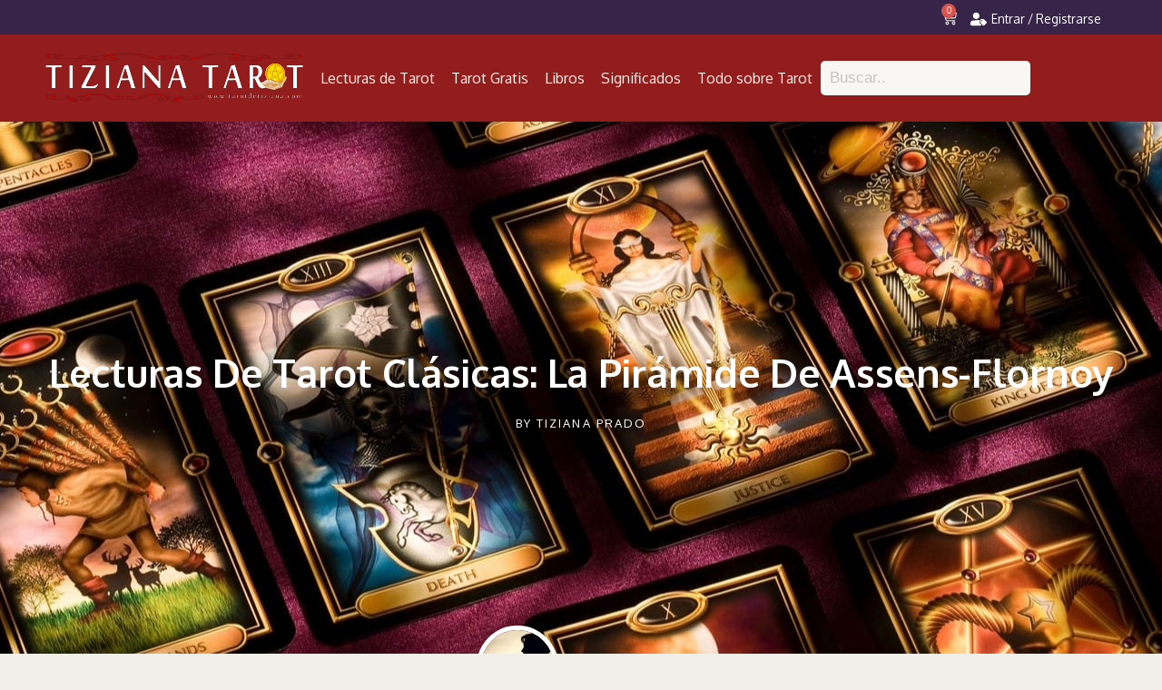

--- FILE ---
content_type: text/html; charset=UTF-8
request_url: https://tarotdetiziana.com/lecturas-de-tarot-clasicas-la-piramide-de-assens-flornoy/
body_size: 66433
content:
<!DOCTYPE html><html lang="es" prefix="og: https://ogp.me/ns#"><head><meta charset="UTF-8"/>
<script>var __ezHttpConsent={setByCat:function(src,tagType,attributes,category,force,customSetScriptFn=null){var setScript=function(){if(force||window.ezTcfConsent[category]){if(typeof customSetScriptFn==='function'){customSetScriptFn();}else{var scriptElement=document.createElement(tagType);scriptElement.src=src;attributes.forEach(function(attr){for(var key in attr){if(attr.hasOwnProperty(key)){scriptElement.setAttribute(key,attr[key]);}}});var firstScript=document.getElementsByTagName(tagType)[0];firstScript.parentNode.insertBefore(scriptElement,firstScript);}}};if(force||(window.ezTcfConsent&&window.ezTcfConsent.loaded)){setScript();}else if(typeof getEzConsentData==="function"){getEzConsentData().then(function(ezTcfConsent){if(ezTcfConsent&&ezTcfConsent.loaded){setScript();}else{console.error("cannot get ez consent data");force=true;setScript();}});}else{force=true;setScript();console.error("getEzConsentData is not a function");}},};</script>
<script>var ezTcfConsent=window.ezTcfConsent?window.ezTcfConsent:{loaded:false,store_info:false,develop_and_improve_services:false,measure_ad_performance:false,measure_content_performance:false,select_basic_ads:false,create_ad_profile:false,select_personalized_ads:false,create_content_profile:false,select_personalized_content:false,understand_audiences:false,use_limited_data_to_select_content:false,};function getEzConsentData(){return new Promise(function(resolve){document.addEventListener("ezConsentEvent",function(event){var ezTcfConsent=event.detail.ezTcfConsent;resolve(ezTcfConsent);});});}</script>
<script>if(typeof _setEzCookies!=='function'){function _setEzCookies(ezConsentData){var cookies=window.ezCookieQueue;for(var i=0;i<cookies.length;i++){var cookie=cookies[i];if(ezConsentData&&ezConsentData.loaded&&ezConsentData[cookie.tcfCategory]){document.cookie=cookie.name+"="+cookie.value;}}}}
window.ezCookieQueue=window.ezCookieQueue||[];if(typeof addEzCookies!=='function'){function addEzCookies(arr){window.ezCookieQueue=[...window.ezCookieQueue,...arr];}}
addEzCookies([{name:"ezoab_346696",value:"mod299-c; Path=/; Domain=tarotdetiziana.com; Max-Age=7200",tcfCategory:"store_info",isEzoic:"true",},{name:"ezosuibasgeneris-1",value:"00a9694e-7185-42af-6b63-bf60a2067da2; Path=/; Domain=tarotdetiziana.com; Expires=Thu, 21 Jan 2027 02:16:33 UTC; Secure; SameSite=None",tcfCategory:"understand_audiences",isEzoic:"true",}]);if(window.ezTcfConsent&&window.ezTcfConsent.loaded){_setEzCookies(window.ezTcfConsent);}else if(typeof getEzConsentData==="function"){getEzConsentData().then(function(ezTcfConsent){if(ezTcfConsent&&ezTcfConsent.loaded){_setEzCookies(window.ezTcfConsent);}else{console.error("cannot get ez consent data");_setEzCookies(window.ezTcfConsent);}});}else{console.error("getEzConsentData is not a function");_setEzCookies(window.ezTcfConsent);}</script><script type="text/javascript" data-ezscrex='false' data-cfasync='false'>window._ezaq = Object.assign({"edge_cache_status":13,"edge_response_time":27,"url":"https://tarotdetiziana.com/lecturas-de-tarot-clasicas-la-piramide-de-assens-flornoy/"}, typeof window._ezaq !== "undefined" ? window._ezaq : {});</script><script type="text/javascript" data-ezscrex='false' data-cfasync='false'>window._ezaq = Object.assign({"ab_test_id":"mod299-c"}, typeof window._ezaq !== "undefined" ? window._ezaq : {});window.__ez=window.__ez||{};window.__ez.tf={};</script><script type="text/javascript" data-ezscrex='false' data-cfasync='false'>window.ezDisableAds = true;</script>
<script data-ezscrex='false' data-cfasync='false' data-pagespeed-no-defer>var __ez=__ez||{};__ez.stms=Date.now();__ez.evt={};__ez.script={};__ez.ck=__ez.ck||{};__ez.template={};__ez.template.isOrig=true;__ez.queue=__ez.queue||function(){var e=0,i=0,t=[],n=!1,o=[],r=[],s=!0,a=function(e,i,n,o,r,s,a){var l=arguments.length>7&&void 0!==arguments[7]?arguments[7]:window,d=this;this.name=e,this.funcName=i,this.parameters=null===n?null:w(n)?n:[n],this.isBlock=o,this.blockedBy=r,this.deleteWhenComplete=s,this.isError=!1,this.isComplete=!1,this.isInitialized=!1,this.proceedIfError=a,this.fWindow=l,this.isTimeDelay=!1,this.process=function(){f("... func = "+e),d.isInitialized=!0,d.isComplete=!0,f("... func.apply: "+e);var i=d.funcName.split("."),n=null,o=this.fWindow||window;i.length>3||(n=3===i.length?o[i[0]][i[1]][i[2]]:2===i.length?o[i[0]][i[1]]:o[d.funcName]),null!=n&&n.apply(null,this.parameters),!0===d.deleteWhenComplete&&delete t[e],!0===d.isBlock&&(f("----- F'D: "+d.name),m())}},l=function(e,i,t,n,o,r,s){var a=arguments.length>7&&void 0!==arguments[7]?arguments[7]:window,l=this;this.name=e,this.path=i,this.async=o,this.defer=r,this.isBlock=t,this.blockedBy=n,this.isInitialized=!1,this.isError=!1,this.isComplete=!1,this.proceedIfError=s,this.fWindow=a,this.isTimeDelay=!1,this.isPath=function(e){return"/"===e[0]&&"/"!==e[1]},this.getSrc=function(e){return void 0!==window.__ezScriptHost&&this.isPath(e)&&"banger.js"!==this.name?window.__ezScriptHost+e:e},this.process=function(){l.isInitialized=!0,f("... file = "+e);var i=this.fWindow?this.fWindow.document:document,t=i.createElement("script");t.src=this.getSrc(this.path),!0===o?t.async=!0:!0===r&&(t.defer=!0),t.onerror=function(){var e={url:window.location.href,name:l.name,path:l.path,user_agent:window.navigator.userAgent};"undefined"!=typeof _ezaq&&(e.pageview_id=_ezaq.page_view_id);var i=encodeURIComponent(JSON.stringify(e)),t=new XMLHttpRequest;t.open("GET","//g.ezoic.net/ezqlog?d="+i,!0),t.send(),f("----- ERR'D: "+l.name),l.isError=!0,!0===l.isBlock&&m()},t.onreadystatechange=t.onload=function(){var e=t.readyState;f("----- F'D: "+l.name),e&&!/loaded|complete/.test(e)||(l.isComplete=!0,!0===l.isBlock&&m())},i.getElementsByTagName("head")[0].appendChild(t)}},d=function(e,i){this.name=e,this.path="",this.async=!1,this.defer=!1,this.isBlock=!1,this.blockedBy=[],this.isInitialized=!0,this.isError=!1,this.isComplete=i,this.proceedIfError=!1,this.isTimeDelay=!1,this.process=function(){}};function c(e,i,n,s,a,d,c,u,f){var m=new l(e,i,n,s,a,d,c,f);!0===u?o[e]=m:r[e]=m,t[e]=m,h(m)}function h(e){!0!==u(e)&&0!=s&&e.process()}function u(e){if(!0===e.isTimeDelay&&!1===n)return f(e.name+" blocked = TIME DELAY!"),!0;if(w(e.blockedBy))for(var i=0;i<e.blockedBy.length;i++){var o=e.blockedBy[i];if(!1===t.hasOwnProperty(o))return f(e.name+" blocked = "+o),!0;if(!0===e.proceedIfError&&!0===t[o].isError)return!1;if(!1===t[o].isComplete)return f(e.name+" blocked = "+o),!0}return!1}function f(e){var i=window.location.href,t=new RegExp("[?&]ezq=([^&#]*)","i").exec(i);"1"===(t?t[1]:null)&&console.debug(e)}function m(){++e>200||(f("let's go"),p(o),p(r))}function p(e){for(var i in e)if(!1!==e.hasOwnProperty(i)){var t=e[i];!0===t.isComplete||u(t)||!0===t.isInitialized||!0===t.isError?!0===t.isError?f(t.name+": error"):!0===t.isComplete?f(t.name+": complete already"):!0===t.isInitialized&&f(t.name+": initialized already"):t.process()}}function w(e){return"[object Array]"==Object.prototype.toString.call(e)}return window.addEventListener("load",(function(){setTimeout((function(){n=!0,f("TDELAY -----"),m()}),5e3)}),!1),{addFile:c,addFileOnce:function(e,i,n,o,r,s,a,l,d){t[e]||c(e,i,n,o,r,s,a,l,d)},addDelayFile:function(e,i){var n=new l(e,i,!1,[],!1,!1,!0);n.isTimeDelay=!0,f(e+" ...  FILE! TDELAY"),r[e]=n,t[e]=n,h(n)},addFunc:function(e,n,s,l,d,c,u,f,m,p){!0===c&&(e=e+"_"+i++);var w=new a(e,n,s,l,d,u,f,p);!0===m?o[e]=w:r[e]=w,t[e]=w,h(w)},addDelayFunc:function(e,i,n){var o=new a(e,i,n,!1,[],!0,!0);o.isTimeDelay=!0,f(e+" ...  FUNCTION! TDELAY"),r[e]=o,t[e]=o,h(o)},items:t,processAll:m,setallowLoad:function(e){s=e},markLoaded:function(e){if(e&&0!==e.length){if(e in t){var i=t[e];!0===i.isComplete?f(i.name+" "+e+": error loaded duplicate"):(i.isComplete=!0,i.isInitialized=!0)}else t[e]=new d(e,!0);f("markLoaded dummyfile: "+t[e].name)}},logWhatsBlocked:function(){for(var e in t)!1!==t.hasOwnProperty(e)&&u(t[e])}}}();__ez.evt.add=function(e,t,n){e.addEventListener?e.addEventListener(t,n,!1):e.attachEvent?e.attachEvent("on"+t,n):e["on"+t]=n()},__ez.evt.remove=function(e,t,n){e.removeEventListener?e.removeEventListener(t,n,!1):e.detachEvent?e.detachEvent("on"+t,n):delete e["on"+t]};__ez.script.add=function(e){var t=document.createElement("script");t.src=e,t.async=!0,t.type="text/javascript",document.getElementsByTagName("head")[0].appendChild(t)};__ez.dot=__ez.dot||{};__ez.queue.addFileOnce('/detroitchicago/boise.js', '/detroitchicago/boise.js?gcb=195-3&cb=5', true, [], true, false, true, false);__ez.queue.addFileOnce('/parsonsmaize/abilene.js', '/parsonsmaize/abilene.js?gcb=195-3&cb=e80eca0cdb', true, [], true, false, true, false);__ez.queue.addFileOnce('/parsonsmaize/mulvane.js', '/parsonsmaize/mulvane.js?gcb=195-3&cb=e75e48eec0', true, ['/parsonsmaize/abilene.js'], true, false, true, false);__ez.queue.addFileOnce('/detroitchicago/birmingham.js', '/detroitchicago/birmingham.js?gcb=195-3&cb=539c47377c', true, ['/parsonsmaize/abilene.js'], true, false, true, false);</script>
<script data-ezscrex="false" type="text/javascript" data-cfasync="false">window._ezaq = Object.assign({"ad_cache_level":0,"adpicker_placement_cnt":0,"ai_placeholder_cache_level":0,"ai_placeholder_placement_cnt":-1,"article_category":"Todo sobre Tarot","author":"Tiziana Prado","domain":"tarotdetiziana.com","domain_id":346696,"ezcache_level":2,"ezcache_skip_code":0,"has_bad_image":0,"has_bad_words":0,"is_sitespeed":0,"lt_cache_level":0,"publish_date":"2022-01-21","response_size":329869,"response_size_orig":324106,"response_time_orig":4,"template_id":5,"url":"https://tarotdetiziana.com/lecturas-de-tarot-clasicas-la-piramide-de-assens-flornoy/","word_count":0,"worst_bad_word_level":0}, typeof window._ezaq !== "undefined" ? window._ezaq : {});__ez.queue.markLoaded('ezaqBaseReady');</script>
<script type='text/javascript' data-ezscrex='false' data-cfasync='false'>
window.ezAnalyticsStatic = true;

function analyticsAddScript(script) {
	var ezDynamic = document.createElement('script');
	ezDynamic.type = 'text/javascript';
	ezDynamic.innerHTML = script;
	document.head.appendChild(ezDynamic);
}
function getCookiesWithPrefix() {
    var allCookies = document.cookie.split(';');
    var cookiesWithPrefix = {};

    for (var i = 0; i < allCookies.length; i++) {
        var cookie = allCookies[i].trim();

        for (var j = 0; j < arguments.length; j++) {
            var prefix = arguments[j];
            if (cookie.indexOf(prefix) === 0) {
                var cookieParts = cookie.split('=');
                var cookieName = cookieParts[0];
                var cookieValue = cookieParts.slice(1).join('=');
                cookiesWithPrefix[cookieName] = decodeURIComponent(cookieValue);
                break; // Once matched, no need to check other prefixes
            }
        }
    }

    return cookiesWithPrefix;
}
function productAnalytics() {
	var d = {"pr":[6],"omd5":"c7947b7fe3c19b00b165cc9d61273887","nar":"risk score"};
	d.u = _ezaq.url;
	d.p = _ezaq.page_view_id;
	d.v = _ezaq.visit_uuid;
	d.ab = _ezaq.ab_test_id;
	d.e = JSON.stringify(_ezaq);
	d.ref = document.referrer;
	d.c = getCookiesWithPrefix('active_template', 'ez', 'lp_');
	if(typeof ez_utmParams !== 'undefined') {
		d.utm = ez_utmParams;
	}

	var dataText = JSON.stringify(d);
	var xhr = new XMLHttpRequest();
	xhr.open('POST','/ezais/analytics?cb=1', true);
	xhr.onload = function () {
		if (xhr.status!=200) {
            return;
		}

        if(document.readyState !== 'loading') {
            analyticsAddScript(xhr.response);
            return;
        }

        var eventFunc = function() {
            if(document.readyState === 'loading') {
                return;
            }
            document.removeEventListener('readystatechange', eventFunc, false);
            analyticsAddScript(xhr.response);
        };

        document.addEventListener('readystatechange', eventFunc, false);
	};
	xhr.setRequestHeader('Content-Type','text/plain');
	xhr.send(dataText);
}
__ez.queue.addFunc("productAnalytics", "productAnalytics", null, true, ['ezaqBaseReady'], false, false, false, true);
</script><base href="https://tarotdetiziana.com/lecturas-de-tarot-clasicas-la-piramide-de-assens-flornoy/"/><script>if(navigator.userAgent.match(/MSIE|Internet Explorer/i)||navigator.userAgent.match(/Trident\/7\..*?rv:11/i)){var href=document.location.href;if(!href.match(/[?&]nowprocket/)){if(href.indexOf("?")==-1){if(href.indexOf("#")==-1){document.location.href=href+"?nowprocket=1"}else{document.location.href=href.replace("#","?nowprocket=1#")}}else{if(href.indexOf("#")==-1){document.location.href=href+"&nowprocket=1"}else{document.location.href=href.replace("#","&nowprocket=1#")}}}}</script><script>(()=>{class RocketLazyLoadScripts{constructor(){this.v="2.0.4",this.userEvents=["keydown","keyup","mousedown","mouseup","mousemove","mouseover","mouseout","touchmove","touchstart","touchend","touchcancel","wheel","click","dblclick","input"],this.attributeEvents=["onblur","onclick","oncontextmenu","ondblclick","onfocus","onmousedown","onmouseenter","onmouseleave","onmousemove","onmouseout","onmouseover","onmouseup","onmousewheel","onscroll","onsubmit"]}async t(){this.i(),this.o(),/iP(ad|hone)/.test(navigator.userAgent)&&this.h(),this.u(),this.l(this),this.m(),this.k(this),this.p(this),this._(),await Promise.all([this.R(),this.L()]),this.lastBreath=Date.now(),this.S(this),this.P(),this.D(),this.O(),this.M(),await this.C(this.delayedScripts.normal),await this.C(this.delayedScripts.defer),await this.C(this.delayedScripts.async),await this.T(),await this.F(),await this.j(),await this.A(),window.dispatchEvent(new Event("rocket-allScriptsLoaded")),this.everythingLoaded=!0,this.lastTouchEnd&&await new Promise(t=>setTimeout(t,500-Date.now()+this.lastTouchEnd)),this.I(),this.H(),this.U(),this.W()}i(){this.CSPIssue=sessionStorage.getItem("rocketCSPIssue"),document.addEventListener("securitypolicyviolation",t=>{this.CSPIssue||"script-src-elem"!==t.violatedDirective||"data"!==t.blockedURI||(this.CSPIssue=!0,sessionStorage.setItem("rocketCSPIssue",!0))},{isRocket:!0})}o(){window.addEventListener("pageshow",t=>{this.persisted=t.persisted,this.realWindowLoadedFired=!0},{isRocket:!0}),window.addEventListener("pagehide",()=>{this.onFirstUserAction=null},{isRocket:!0})}h(){let t;function e(e){t=e}window.addEventListener("touchstart",e,{isRocket:!0}),window.addEventListener("touchend",function i(o){o.changedTouches[0]&&t.changedTouches[0]&&Math.abs(o.changedTouches[0].pageX-t.changedTouches[0].pageX)<10&&Math.abs(o.changedTouches[0].pageY-t.changedTouches[0].pageY)<10&&o.timeStamp-t.timeStamp<200&&(window.removeEventListener("touchstart",e,{isRocket:!0}),window.removeEventListener("touchend",i,{isRocket:!0}),"INPUT"===o.target.tagName&&"text"===o.target.type||(o.target.dispatchEvent(new TouchEvent("touchend",{target:o.target,bubbles:!0})),o.target.dispatchEvent(new MouseEvent("mouseover",{target:o.target,bubbles:!0})),o.target.dispatchEvent(new PointerEvent("click",{target:o.target,bubbles:!0,cancelable:!0,detail:1,clientX:o.changedTouches[0].clientX,clientY:o.changedTouches[0].clientY})),event.preventDefault()))},{isRocket:!0})}q(t){this.userActionTriggered||("mousemove"!==t.type||this.firstMousemoveIgnored?"keyup"===t.type||"mouseover"===t.type||"mouseout"===t.type||(this.userActionTriggered=!0,this.onFirstUserAction&&this.onFirstUserAction()):this.firstMousemoveIgnored=!0),"click"===t.type&&t.preventDefault(),t.stopPropagation(),t.stopImmediatePropagation(),"touchstart"===this.lastEvent&&"touchend"===t.type&&(this.lastTouchEnd=Date.now()),"click"===t.type&&(this.lastTouchEnd=0),this.lastEvent=t.type,t.composedPath&&t.composedPath()[0].getRootNode()instanceof ShadowRoot&&(t.rocketTarget=t.composedPath()[0]),this.savedUserEvents.push(t)}u(){this.savedUserEvents=[],this.userEventHandler=this.q.bind(this),this.userEvents.forEach(t=>window.addEventListener(t,this.userEventHandler,{passive:!1,isRocket:!0})),document.addEventListener("visibilitychange",this.userEventHandler,{isRocket:!0})}U(){this.userEvents.forEach(t=>window.removeEventListener(t,this.userEventHandler,{passive:!1,isRocket:!0})),document.removeEventListener("visibilitychange",this.userEventHandler,{isRocket:!0}),this.savedUserEvents.forEach(t=>{(t.rocketTarget||t.target).dispatchEvent(new window[t.constructor.name](t.type,t))})}m(){const t="return false",e=Array.from(this.attributeEvents,t=>"data-rocket-"+t),i="["+this.attributeEvents.join("],[")+"]",o="[data-rocket-"+this.attributeEvents.join("],[data-rocket-")+"]",s=(e,i,o)=>{o&&o!==t&&(e.setAttribute("data-rocket-"+i,o),e["rocket"+i]=new Function("event",o),e.setAttribute(i,t))};new MutationObserver(t=>{for(const n of t)"attributes"===n.type&&(n.attributeName.startsWith("data-rocket-")||this.everythingLoaded?n.attributeName.startsWith("data-rocket-")&&this.everythingLoaded&&this.N(n.target,n.attributeName.substring(12)):s(n.target,n.attributeName,n.target.getAttribute(n.attributeName))),"childList"===n.type&&n.addedNodes.forEach(t=>{if(t.nodeType===Node.ELEMENT_NODE)if(this.everythingLoaded)for(const i of[t,...t.querySelectorAll(o)])for(const t of i.getAttributeNames())e.includes(t)&&this.N(i,t.substring(12));else for(const e of[t,...t.querySelectorAll(i)])for(const t of e.getAttributeNames())this.attributeEvents.includes(t)&&s(e,t,e.getAttribute(t))})}).observe(document,{subtree:!0,childList:!0,attributeFilter:[...this.attributeEvents,...e]})}I(){this.attributeEvents.forEach(t=>{document.querySelectorAll("[data-rocket-"+t+"]").forEach(e=>{this.N(e,t)})})}N(t,e){const i=t.getAttribute("data-rocket-"+e);i&&(t.setAttribute(e,i),t.removeAttribute("data-rocket-"+e))}k(t){Object.defineProperty(HTMLElement.prototype,"onclick",{get(){return this.rocketonclick||null},set(e){this.rocketonclick=e,this.setAttribute(t.everythingLoaded?"onclick":"data-rocket-onclick","this.rocketonclick(event)")}})}S(t){function e(e,i){let o=e[i];e[i]=null,Object.defineProperty(e,i,{get:()=>o,set(s){t.everythingLoaded?o=s:e["rocket"+i]=o=s}})}e(document,"onreadystatechange"),e(window,"onload"),e(window,"onpageshow");try{Object.defineProperty(document,"readyState",{get:()=>t.rocketReadyState,set(e){t.rocketReadyState=e},configurable:!0}),document.readyState="loading"}catch(t){console.log("WPRocket DJE readyState conflict, bypassing")}}l(t){this.originalAddEventListener=EventTarget.prototype.addEventListener,this.originalRemoveEventListener=EventTarget.prototype.removeEventListener,this.savedEventListeners=[],EventTarget.prototype.addEventListener=function(e,i,o){o&&o.isRocket||!t.B(e,this)&&!t.userEvents.includes(e)||t.B(e,this)&&!t.userActionTriggered||e.startsWith("rocket-")||t.everythingLoaded?t.originalAddEventListener.call(this,e,i,o):(t.savedEventListeners.push({target:this,remove:!1,type:e,func:i,options:o}),"mouseenter"!==e&&"mouseleave"!==e||t.originalAddEventListener.call(this,e,t.savedUserEvents.push,o))},EventTarget.prototype.removeEventListener=function(e,i,o){o&&o.isRocket||!t.B(e,this)&&!t.userEvents.includes(e)||t.B(e,this)&&!t.userActionTriggered||e.startsWith("rocket-")||t.everythingLoaded?t.originalRemoveEventListener.call(this,e,i,o):t.savedEventListeners.push({target:this,remove:!0,type:e,func:i,options:o})}}J(t,e){this.savedEventListeners=this.savedEventListeners.filter(i=>{let o=i.type,s=i.target||window;return e!==o||t!==s||(this.B(o,s)&&(i.type="rocket-"+o),this.$(i),!1)})}H(){EventTarget.prototype.addEventListener=this.originalAddEventListener,EventTarget.prototype.removeEventListener=this.originalRemoveEventListener,this.savedEventListeners.forEach(t=>this.$(t))}$(t){t.remove?this.originalRemoveEventListener.call(t.target,t.type,t.func,t.options):this.originalAddEventListener.call(t.target,t.type,t.func,t.options)}p(t){let e;function i(e){return t.everythingLoaded?e:e.split(" ").map(t=>"load"===t||t.startsWith("load.")?"rocket-jquery-load":t).join(" ")}function o(o){function s(e){const s=o.fn[e];o.fn[e]=o.fn.init.prototype[e]=function(){return this[0]===window&&t.userActionTriggered&&("string"==typeof arguments[0]||arguments[0]instanceof String?arguments[0]=i(arguments[0]):"object"==typeof arguments[0]&&Object.keys(arguments[0]).forEach(t=>{const e=arguments[0][t];delete arguments[0][t],arguments[0][i(t)]=e})),s.apply(this,arguments),this}}if(o&&o.fn&&!t.allJQueries.includes(o)){const e={DOMContentLoaded:[],"rocket-DOMContentLoaded":[]};for(const t in e)document.addEventListener(t,()=>{e[t].forEach(t=>t())},{isRocket:!0});o.fn.ready=o.fn.init.prototype.ready=function(i){function s(){parseInt(o.fn.jquery)>2?setTimeout(()=>i.bind(document)(o)):i.bind(document)(o)}return"function"==typeof i&&(t.realDomReadyFired?!t.userActionTriggered||t.fauxDomReadyFired?s():e["rocket-DOMContentLoaded"].push(s):e.DOMContentLoaded.push(s)),o([])},s("on"),s("one"),s("off"),t.allJQueries.push(o)}e=o}t.allJQueries=[],o(window.jQuery),Object.defineProperty(window,"jQuery",{get:()=>e,set(t){o(t)}})}P(){const t=new Map;document.write=document.writeln=function(e){const i=document.currentScript,o=document.createRange(),s=i.parentElement;let n=t.get(i);void 0===n&&(n=i.nextSibling,t.set(i,n));const c=document.createDocumentFragment();o.setStart(c,0),c.appendChild(o.createContextualFragment(e)),s.insertBefore(c,n)}}async R(){return new Promise(t=>{this.userActionTriggered?t():this.onFirstUserAction=t})}async L(){return new Promise(t=>{document.addEventListener("DOMContentLoaded",()=>{this.realDomReadyFired=!0,t()},{isRocket:!0})})}async j(){return this.realWindowLoadedFired?Promise.resolve():new Promise(t=>{window.addEventListener("load",t,{isRocket:!0})})}M(){this.pendingScripts=[];this.scriptsMutationObserver=new MutationObserver(t=>{for(const e of t)e.addedNodes.forEach(t=>{"SCRIPT"!==t.tagName||t.noModule||t.isWPRocket||this.pendingScripts.push({script:t,promise:new Promise(e=>{const i=()=>{const i=this.pendingScripts.findIndex(e=>e.script===t);i>=0&&this.pendingScripts.splice(i,1),e()};t.addEventListener("load",i,{isRocket:!0}),t.addEventListener("error",i,{isRocket:!0}),setTimeout(i,1e3)})})})}),this.scriptsMutationObserver.observe(document,{childList:!0,subtree:!0})}async F(){await this.X(),this.pendingScripts.length?(await this.pendingScripts[0].promise,await this.F()):this.scriptsMutationObserver.disconnect()}D(){this.delayedScripts={normal:[],async:[],defer:[]},document.querySelectorAll("script[type$=rocketlazyloadscript]").forEach(t=>{t.hasAttribute("data-rocket-src")?t.hasAttribute("async")&&!1!==t.async?this.delayedScripts.async.push(t):t.hasAttribute("defer")&&!1!==t.defer||"module"===t.getAttribute("data-rocket-type")?this.delayedScripts.defer.push(t):this.delayedScripts.normal.push(t):this.delayedScripts.normal.push(t)})}async _(){await this.L();let t=[];document.querySelectorAll("script[type$=rocketlazyloadscript][data-rocket-src]").forEach(e=>{let i=e.getAttribute("data-rocket-src");if(i&&!i.startsWith("data:")){i.startsWith("//")&&(i=location.protocol+i);try{const o=new URL(i).origin;o!==location.origin&&t.push({src:o,crossOrigin:e.crossOrigin||"module"===e.getAttribute("data-rocket-type")})}catch(t){}}}),t=[...new Map(t.map(t=>[JSON.stringify(t),t])).values()],this.Y(t,"preconnect")}async G(t){if(await this.K(),!0!==t.noModule||!("noModule"in HTMLScriptElement.prototype))return new Promise(e=>{let i;function o(){(i||t).setAttribute("data-rocket-status","executed"),e()}try{if(navigator.userAgent.includes("Firefox/")||""===navigator.vendor||this.CSPIssue)i=document.createElement("script"),[...t.attributes].forEach(t=>{let e=t.nodeName;"type"!==e&&("data-rocket-type"===e&&(e="type"),"data-rocket-src"===e&&(e="src"),i.setAttribute(e,t.nodeValue))}),t.text&&(i.text=t.text),t.nonce&&(i.nonce=t.nonce),i.hasAttribute("src")?(i.addEventListener("load",o,{isRocket:!0}),i.addEventListener("error",()=>{i.setAttribute("data-rocket-status","failed-network"),e()},{isRocket:!0}),setTimeout(()=>{i.isConnected||e()},1)):(i.text=t.text,o()),i.isWPRocket=!0,t.parentNode.replaceChild(i,t);else{const i=t.getAttribute("data-rocket-type"),s=t.getAttribute("data-rocket-src");i?(t.type=i,t.removeAttribute("data-rocket-type")):t.removeAttribute("type"),t.addEventListener("load",o,{isRocket:!0}),t.addEventListener("error",i=>{this.CSPIssue&&i.target.src.startsWith("data:")?(console.log("WPRocket: CSP fallback activated"),t.removeAttribute("src"),this.G(t).then(e)):(t.setAttribute("data-rocket-status","failed-network"),e())},{isRocket:!0}),s?(t.fetchPriority="high",t.removeAttribute("data-rocket-src"),t.src=s):t.src="data:text/javascript;base64,"+window.btoa(unescape(encodeURIComponent(t.text)))}}catch(i){t.setAttribute("data-rocket-status","failed-transform"),e()}});t.setAttribute("data-rocket-status","skipped")}async C(t){const e=t.shift();return e?(e.isConnected&&await this.G(e),this.C(t)):Promise.resolve()}O(){this.Y([...this.delayedScripts.normal,...this.delayedScripts.defer,...this.delayedScripts.async],"preload")}Y(t,e){this.trash=this.trash||[];let i=!0;var o=document.createDocumentFragment();t.forEach(t=>{const s=t.getAttribute&&t.getAttribute("data-rocket-src")||t.src;if(s&&!s.startsWith("data:")){const n=document.createElement("link");n.href=s,n.rel=e,"preconnect"!==e&&(n.as="script",n.fetchPriority=i?"high":"low"),t.getAttribute&&"module"===t.getAttribute("data-rocket-type")&&(n.crossOrigin=!0),t.crossOrigin&&(n.crossOrigin=t.crossOrigin),t.integrity&&(n.integrity=t.integrity),t.nonce&&(n.nonce=t.nonce),o.appendChild(n),this.trash.push(n),i=!1}}),document.head.appendChild(o)}W(){this.trash.forEach(t=>t.remove())}async T(){try{document.readyState="interactive"}catch(t){}this.fauxDomReadyFired=!0;try{await this.K(),this.J(document,"readystatechange"),document.dispatchEvent(new Event("rocket-readystatechange")),await this.K(),document.rocketonreadystatechange&&document.rocketonreadystatechange(),await this.K(),this.J(document,"DOMContentLoaded"),document.dispatchEvent(new Event("rocket-DOMContentLoaded")),await this.K(),this.J(window,"DOMContentLoaded"),window.dispatchEvent(new Event("rocket-DOMContentLoaded"))}catch(t){console.error(t)}}async A(){try{document.readyState="complete"}catch(t){}try{await this.K(),this.J(document,"readystatechange"),document.dispatchEvent(new Event("rocket-readystatechange")),await this.K(),document.rocketonreadystatechange&&document.rocketonreadystatechange(),await this.K(),this.J(window,"load"),window.dispatchEvent(new Event("rocket-load")),await this.K(),window.rocketonload&&window.rocketonload(),await this.K(),this.allJQueries.forEach(t=>t(window).trigger("rocket-jquery-load")),await this.K(),this.J(window,"pageshow");const t=new Event("rocket-pageshow");t.persisted=this.persisted,window.dispatchEvent(t),await this.K(),window.rocketonpageshow&&window.rocketonpageshow({persisted:this.persisted})}catch(t){console.error(t)}}async K(){Date.now()-this.lastBreath>45&&(await this.X(),this.lastBreath=Date.now())}async X(){return document.hidden?new Promise(t=>setTimeout(t)):new Promise(t=>requestAnimationFrame(t))}B(t,e){return e===document&&"readystatechange"===t||(e===document&&"DOMContentLoaded"===t||(e===window&&"DOMContentLoaded"===t||(e===window&&"load"===t||e===window&&"pageshow"===t)))}static run(){(new RocketLazyLoadScripts).t()}}RocketLazyLoadScripts.run()})();</script>
	
	
	<meta name="viewport" content="width=device-width, initial-scale=1, minimum-scale=1"/>
	<link rel="profile" href="https://gmpg.org/xfn/11" />
		<script data-cfasync="false" data-no-defer="1" data-no-minify="1" data-no-optimize="1">var ewww_webp_supported=!1;function check_webp_feature(A,e){var w;e=void 0!==e?e:function(){},ewww_webp_supported?e(ewww_webp_supported):((w=new Image).onload=function(){ewww_webp_supported=0<w.width&&0<w.height,e&&e(ewww_webp_supported)},w.onerror=function(){e&&e(!1)},w.src="data:image/webp;base64,"+{alpha:"UklGRkoAAABXRUJQVlA4WAoAAAAQAAAAAAAAAAAAQUxQSAwAAAARBxAR/Q9ERP8DAABWUDggGAAAABQBAJ0BKgEAAQAAAP4AAA3AAP7mtQAAAA=="}[A])}check_webp_feature("alpha");</script><script data-cfasync="false" data-no-defer="1" data-no-minify="1" data-no-optimize="1">var Arrive=function(c,w){"use strict";if(c.MutationObserver&&"undefined"!=typeof HTMLElement){var r,a=0,u=(r=HTMLElement.prototype.matches||HTMLElement.prototype.webkitMatchesSelector||HTMLElement.prototype.mozMatchesSelector||HTMLElement.prototype.msMatchesSelector,{matchesSelector:function(e,t){return e instanceof HTMLElement&&r.call(e,t)},addMethod:function(e,t,r){var a=e[t];e[t]=function(){return r.length==arguments.length?r.apply(this,arguments):"function"==typeof a?a.apply(this,arguments):void 0}},callCallbacks:function(e,t){t&&t.options.onceOnly&&1==t.firedElems.length&&(e=[e[0]]);for(var r,a=0;r=e[a];a++)r&&r.callback&&r.callback.call(r.elem,r.elem);t&&t.options.onceOnly&&1==t.firedElems.length&&t.me.unbindEventWithSelectorAndCallback.call(t.target,t.selector,t.callback)},checkChildNodesRecursively:function(e,t,r,a){for(var i,n=0;i=e[n];n++)r(i,t,a)&&a.push({callback:t.callback,elem:i}),0<i.childNodes.length&&u.checkChildNodesRecursively(i.childNodes,t,r,a)},mergeArrays:function(e,t){var r,a={};for(r in e)e.hasOwnProperty(r)&&(a[r]=e[r]);for(r in t)t.hasOwnProperty(r)&&(a[r]=t[r]);return a},toElementsArray:function(e){return e=void 0!==e&&("number"!=typeof e.length||e===c)?[e]:e}}),e=(l.prototype.addEvent=function(e,t,r,a){a={target:e,selector:t,options:r,callback:a,firedElems:[]};return this._beforeAdding&&this._beforeAdding(a),this._eventsBucket.push(a),a},l.prototype.removeEvent=function(e){for(var t,r=this._eventsBucket.length-1;t=this._eventsBucket[r];r--)e(t)&&(this._beforeRemoving&&this._beforeRemoving(t),(t=this._eventsBucket.splice(r,1))&&t.length&&(t[0].callback=null))},l.prototype.beforeAdding=function(e){this._beforeAdding=e},l.prototype.beforeRemoving=function(e){this._beforeRemoving=e},l),t=function(i,n){var o=new e,l=this,s={fireOnAttributesModification:!1};return o.beforeAdding(function(t){var e=t.target;e!==c.document&&e!==c||(e=document.getElementsByTagName("html")[0]);var r=new MutationObserver(function(e){n.call(this,e,t)}),a=i(t.options);r.observe(e,a),t.observer=r,t.me=l}),o.beforeRemoving(function(e){e.observer.disconnect()}),this.bindEvent=function(e,t,r){t=u.mergeArrays(s,t);for(var a=u.toElementsArray(this),i=0;i<a.length;i++)o.addEvent(a[i],e,t,r)},this.unbindEvent=function(){var r=u.toElementsArray(this);o.removeEvent(function(e){for(var t=0;t<r.length;t++)if(this===w||e.target===r[t])return!0;return!1})},this.unbindEventWithSelectorOrCallback=function(r){var a=u.toElementsArray(this),i=r,e="function"==typeof r?function(e){for(var t=0;t<a.length;t++)if((this===w||e.target===a[t])&&e.callback===i)return!0;return!1}:function(e){for(var t=0;t<a.length;t++)if((this===w||e.target===a[t])&&e.selector===r)return!0;return!1};o.removeEvent(e)},this.unbindEventWithSelectorAndCallback=function(r,a){var i=u.toElementsArray(this);o.removeEvent(function(e){for(var t=0;t<i.length;t++)if((this===w||e.target===i[t])&&e.selector===r&&e.callback===a)return!0;return!1})},this},i=new function(){var s={fireOnAttributesModification:!1,onceOnly:!1,existing:!1};function n(e,t,r){return!(!u.matchesSelector(e,t.selector)||(e._id===w&&(e._id=a++),-1!=t.firedElems.indexOf(e._id)))&&(t.firedElems.push(e._id),!0)}var c=(i=new t(function(e){var t={attributes:!1,childList:!0,subtree:!0};return e.fireOnAttributesModification&&(t.attributes=!0),t},function(e,i){e.forEach(function(e){var t=e.addedNodes,r=e.target,a=[];null!==t&&0<t.length?u.checkChildNodesRecursively(t,i,n,a):"attributes"===e.type&&n(r,i)&&a.push({callback:i.callback,elem:r}),u.callCallbacks(a,i)})})).bindEvent;return i.bindEvent=function(e,t,r){t=void 0===r?(r=t,s):u.mergeArrays(s,t);var a=u.toElementsArray(this);if(t.existing){for(var i=[],n=0;n<a.length;n++)for(var o=a[n].querySelectorAll(e),l=0;l<o.length;l++)i.push({callback:r,elem:o[l]});if(t.onceOnly&&i.length)return r.call(i[0].elem,i[0].elem);setTimeout(u.callCallbacks,1,i)}c.call(this,e,t,r)},i},o=new function(){var a={};function i(e,t){return u.matchesSelector(e,t.selector)}var n=(o=new t(function(){return{childList:!0,subtree:!0}},function(e,r){e.forEach(function(e){var t=e.removedNodes,e=[];null!==t&&0<t.length&&u.checkChildNodesRecursively(t,r,i,e),u.callCallbacks(e,r)})})).bindEvent;return o.bindEvent=function(e,t,r){t=void 0===r?(r=t,a):u.mergeArrays(a,t),n.call(this,e,t,r)},o};d(HTMLElement.prototype),d(NodeList.prototype),d(HTMLCollection.prototype),d(HTMLDocument.prototype),d(Window.prototype);var n={};return s(i,n,"unbindAllArrive"),s(o,n,"unbindAllLeave"),n}function l(){this._eventsBucket=[],this._beforeAdding=null,this._beforeRemoving=null}function s(e,t,r){u.addMethod(t,r,e.unbindEvent),u.addMethod(t,r,e.unbindEventWithSelectorOrCallback),u.addMethod(t,r,e.unbindEventWithSelectorAndCallback)}function d(e){e.arrive=i.bindEvent,s(i,e,"unbindArrive"),e.leave=o.bindEvent,s(o,e,"unbindLeave")}}(window,void 0),ewww_webp_supported=!1;function check_webp_feature(e,t){var r;ewww_webp_supported?t(ewww_webp_supported):((r=new Image).onload=function(){ewww_webp_supported=0<r.width&&0<r.height,t(ewww_webp_supported)},r.onerror=function(){t(!1)},r.src="data:image/webp;base64,"+{alpha:"UklGRkoAAABXRUJQVlA4WAoAAAAQAAAAAAAAAAAAQUxQSAwAAAARBxAR/Q9ERP8DAABWUDggGAAAABQBAJ0BKgEAAQAAAP4AAA3AAP7mtQAAAA==",animation:"UklGRlIAAABXRUJQVlA4WAoAAAASAAAAAAAAAAAAQU5JTQYAAAD/////AABBTk1GJgAAAAAAAAAAAAAAAAAAAGQAAABWUDhMDQAAAC8AAAAQBxAREYiI/gcA"}[e])}function ewwwLoadImages(e){if(e){for(var t=document.querySelectorAll(".batch-image img, .image-wrapper a, .ngg-pro-masonry-item a, .ngg-galleria-offscreen-seo-wrapper a"),r=0,a=t.length;r<a;r++)ewwwAttr(t[r],"data-src",t[r].getAttribute("data-webp")),ewwwAttr(t[r],"data-thumbnail",t[r].getAttribute("data-webp-thumbnail"));for(var i=document.querySelectorAll("div.woocommerce-product-gallery__image"),r=0,a=i.length;r<a;r++)ewwwAttr(i[r],"data-thumb",i[r].getAttribute("data-webp-thumb"))}for(var n=document.querySelectorAll("video"),r=0,a=n.length;r<a;r++)ewwwAttr(n[r],"poster",e?n[r].getAttribute("data-poster-webp"):n[r].getAttribute("data-poster-image"));for(var o,l=document.querySelectorAll("img.ewww_webp_lazy_load"),r=0,a=l.length;r<a;r++)e&&(ewwwAttr(l[r],"data-lazy-srcset",l[r].getAttribute("data-lazy-srcset-webp")),ewwwAttr(l[r],"data-srcset",l[r].getAttribute("data-srcset-webp")),ewwwAttr(l[r],"data-lazy-src",l[r].getAttribute("data-lazy-src-webp")),ewwwAttr(l[r],"data-src",l[r].getAttribute("data-src-webp")),ewwwAttr(l[r],"data-orig-file",l[r].getAttribute("data-webp-orig-file")),ewwwAttr(l[r],"data-medium-file",l[r].getAttribute("data-webp-medium-file")),ewwwAttr(l[r],"data-large-file",l[r].getAttribute("data-webp-large-file")),null!=(o=l[r].getAttribute("srcset"))&&!1!==o&&o.includes("R0lGOD")&&ewwwAttr(l[r],"src",l[r].getAttribute("data-lazy-src-webp"))),l[r].className=l[r].className.replace(/\bewww_webp_lazy_load\b/,"");for(var s=document.querySelectorAll(".ewww_webp"),r=0,a=s.length;r<a;r++)e?(ewwwAttr(s[r],"srcset",s[r].getAttribute("data-srcset-webp")),ewwwAttr(s[r],"src",s[r].getAttribute("data-src-webp")),ewwwAttr(s[r],"data-orig-file",s[r].getAttribute("data-webp-orig-file")),ewwwAttr(s[r],"data-medium-file",s[r].getAttribute("data-webp-medium-file")),ewwwAttr(s[r],"data-large-file",s[r].getAttribute("data-webp-large-file")),ewwwAttr(s[r],"data-large_image",s[r].getAttribute("data-webp-large_image")),ewwwAttr(s[r],"data-src",s[r].getAttribute("data-webp-src"))):(ewwwAttr(s[r],"srcset",s[r].getAttribute("data-srcset-img")),ewwwAttr(s[r],"src",s[r].getAttribute("data-src-img"))),s[r].className=s[r].className.replace(/\bewww_webp\b/,"ewww_webp_loaded");window.jQuery&&jQuery.fn.isotope&&jQuery.fn.imagesLoaded&&(jQuery(".fusion-posts-container-infinite").imagesLoaded(function(){jQuery(".fusion-posts-container-infinite").hasClass("isotope")&&jQuery(".fusion-posts-container-infinite").isotope()}),jQuery(".fusion-portfolio:not(.fusion-recent-works) .fusion-portfolio-wrapper").imagesLoaded(function(){jQuery(".fusion-portfolio:not(.fusion-recent-works) .fusion-portfolio-wrapper").isotope()}))}function ewwwWebPInit(e){ewwwLoadImages(e),ewwwNggLoadGalleries(e),document.arrive(".ewww_webp",function(){ewwwLoadImages(e)}),document.arrive(".ewww_webp_lazy_load",function(){ewwwLoadImages(e)}),document.arrive("videos",function(){ewwwLoadImages(e)}),"loading"==document.readyState?document.addEventListener("DOMContentLoaded",ewwwJSONParserInit):("undefined"!=typeof galleries&&ewwwNggParseGalleries(e),ewwwWooParseVariations(e))}function ewwwAttr(e,t,r){null!=r&&!1!==r&&e.setAttribute(t,r)}function ewwwJSONParserInit(){"undefined"!=typeof galleries&&check_webp_feature("alpha",ewwwNggParseGalleries),check_webp_feature("alpha",ewwwWooParseVariations)}function ewwwWooParseVariations(e){if(e)for(var t=document.querySelectorAll("form.variations_form"),r=0,a=t.length;r<a;r++){var i=t[r].getAttribute("data-product_variations"),n=!1;try{for(var o in i=JSON.parse(i))void 0!==i[o]&&void 0!==i[o].image&&(void 0!==i[o].image.src_webp&&(i[o].image.src=i[o].image.src_webp,n=!0),void 0!==i[o].image.srcset_webp&&(i[o].image.srcset=i[o].image.srcset_webp,n=!0),void 0!==i[o].image.full_src_webp&&(i[o].image.full_src=i[o].image.full_src_webp,n=!0),void 0!==i[o].image.gallery_thumbnail_src_webp&&(i[o].image.gallery_thumbnail_src=i[o].image.gallery_thumbnail_src_webp,n=!0),void 0!==i[o].image.thumb_src_webp&&(i[o].image.thumb_src=i[o].image.thumb_src_webp,n=!0));n&&ewwwAttr(t[r],"data-product_variations",JSON.stringify(i))}catch(e){}}}function ewwwNggParseGalleries(e){if(e)for(var t in galleries){var r=galleries[t];galleries[t].images_list=ewwwNggParseImageList(r.images_list)}}function ewwwNggLoadGalleries(e){e&&document.addEventListener("ngg.galleria.themeadded",function(e,t){window.ngg_galleria._create_backup=window.ngg_galleria.create,window.ngg_galleria.create=function(e,t){var r=$(e).data("id");return galleries["gallery_"+r].images_list=ewwwNggParseImageList(galleries["gallery_"+r].images_list),window.ngg_galleria._create_backup(e,t)}})}function ewwwNggParseImageList(e){for(var t in e){var r=e[t];if(void 0!==r["image-webp"]&&(e[t].image=r["image-webp"],delete e[t]["image-webp"]),void 0!==r["thumb-webp"]&&(e[t].thumb=r["thumb-webp"],delete e[t]["thumb-webp"]),void 0!==r.full_image_webp&&(e[t].full_image=r.full_image_webp,delete e[t].full_image_webp),void 0!==r.srcsets)for(var a in r.srcsets)nggSrcset=r.srcsets[a],void 0!==r.srcsets[a+"-webp"]&&(e[t].srcsets[a]=r.srcsets[a+"-webp"],delete e[t].srcsets[a+"-webp"]);if(void 0!==r.full_srcsets)for(var i in r.full_srcsets)nggFSrcset=r.full_srcsets[i],void 0!==r.full_srcsets[i+"-webp"]&&(e[t].full_srcsets[i]=r.full_srcsets[i+"-webp"],delete e[t].full_srcsets[i+"-webp"])}return e}check_webp_feature("alpha",ewwwWebPInit);</script><link rel="preconnect" href="https://cdntizi.tarotdetiziana.com"/>
<link rel="dns-prefetch" href="//cdntizi.tarotdetiziana.com"/>

<!-- Optimización en motores de búsqueda por Rank Math PRO -  https://rankmath.com/ -->
<title>Lecturas de tarot clásicas: La pirámide de Assens-Flornoy - Tarot de Tiziana</title>
<meta name="description" content="Las lecturas de tarot clásicas son todas aquellas que han ganado con el tiempo cierta reputación y prestigio, y cuya difusión se ha vuelto amplia, puesto que"/>
<meta name="robots" content="follow, index, max-snippet:-1, max-video-preview:-1, max-image-preview:large"/>
<link rel="canonical" href="https://tarotdetiziana.com/lecturas-de-tarot-clasicas-la-piramide-de-assens-flornoy/"/>
<meta property="og:locale" content="es_ES"/>
<meta property="og:type" content="article"/>
<meta property="og:title" content="Lecturas de tarot clásicas: La pirámide de Assens-Flornoy - Tarot de Tiziana"/>
<meta property="og:description" content="Las lecturas de tarot clásicas son todas aquellas que han ganado con el tiempo cierta reputación y prestigio, y cuya difusión se ha vuelto amplia, puesto que"/>
<meta property="og:url" content="https://tarotdetiziana.com/lecturas-de-tarot-clasicas-la-piramide-de-assens-flornoy/"/>
<meta property="og:site_name" content="Tarot de Tiziana"/>
<meta property="article:section" content="Todo sobre Tarot"/>
<meta property="og:image" content="https://cdntizi.tarotdetiziana.com/wp-content/uploads/2022/01/12120704/lecturas-de-tarot-clasicas-2.jpg"/>
<meta property="og:image:secure_url" content="https://cdntizi.tarotdetiziana.com/wp-content/uploads/2022/01/12120704/lecturas-de-tarot-clasicas-2.jpg"/>
<meta property="og:image:width" content="1600"/>
<meta property="og:image:height" content="1067"/>
<meta property="og:image:alt" content="lecturas de tarot clásicas"/>
<meta property="og:image:type" content="image/jpeg"/>
<meta name="twitter:card" content="summary_large_image"/>
<meta name="twitter:title" content="Lecturas de tarot clásicas: La pirámide de Assens-Flornoy - Tarot de Tiziana"/>
<meta name="twitter:description" content="Las lecturas de tarot clásicas son todas aquellas que han ganado con el tiempo cierta reputación y prestigio, y cuya difusión se ha vuelto amplia, puesto que"/>
<meta name="twitter:image" content="https://cdntizi.tarotdetiziana.com/wp-content/uploads/2022/01/12120704/lecturas-de-tarot-clasicas-2.jpg"/>
<script type="application/ld+json" class="rank-math-schema-pro">{"@context":"https://schema.org","@graph":[{"headline":"Lecturas de tarot cl\u00e1sicas: La pir\u00e1mide de Assens-Flornoy","description":"Las lecturas de tarot cl\u00e1sicas son todas aquellas que han ganado con el tiempo cierta reputaci\u00f3n y prestigio, y cuya difusi\u00f3n se ha vuelto amplia, puesto que","keywords":"Lecturas de tarot cl\u00e1sicas","@type":"BlogPosting","author":{"@type":"Person","name":"Tiziana Prado","url":"https://tarotdetiziana.com/sobre-mi/","worksFor":{"@type":"Organization","@id":"https://tarotdetiziana.com/#organization"},"sameAs":["https://www.amazon.es/stores/author/B0CMXPHBMS","https://www.youtube.com/@tarotdetizianaOficial","https://www.instagram.com/tarotdetizianaoficial/"],"image":{"@type":"ImageObject","url":"https://cdntizi.tarotdetiziana.com/wp-content/uploads/2025/08/11135310/TizianaPrado.webp","width":"1200","height":"1200","caption":"Tiziana Prado","inLanguage":"es"}},"datePublished":"2022-01-21T16:15:29+01:00","dateModified":"2022-01-21T16:15:29+01:00","image":{"@type":"ImageObject","url":"https://cdntizi.tarotdetiziana.com/wp-content/uploads/2022/01/12120704/lecturas-de-tarot-clasicas-2.jpg"},"publisher":{"@type":"Organization","@id":"https://tarotdetiziana.com/#organization","name":"Tarot de Tiziana"},"name":"Lecturas de tarot cl\u00e1sicas: La pir\u00e1mide de Assens-Flornoy","mainEntityOfPage":{"@id":"https://tarotdetiziana.com/lecturas-de-tarot-clasicas-la-piramide-de-assens-flornoy/#webpage"}},{"@type":"Place","@id":"https://tarotdetiziana.com/#place","address":{"@type":"PostalAddress","streetAddress":"Barcelona","addressLocality":"Barcelona","addressRegion":"Barcelona","postalCode":"08026","addressCountry":"ES"}},{"@type":"Organization","@id":"https://tarotdetiziana.com/#organization","name":"Tarot de Tiziana","url":"https://tarotdetiziana.com","sameAs":["https://www.instagram.com/tarotdetizianaoficial https://www.youtube.com/@tarotdetizianaOficial"],"email":"consultas@tarotdetiziana.com","address":{"@type":"PostalAddress","streetAddress":"Barcelona","addressLocality":"Barcelona","addressRegion":"Barcelona","postalCode":"08026","addressCountry":"ES"},"logo":{"@type":"ImageObject","@id":"https://tarotdetiziana.com/#logo","url":"https://cdntizi.tarotdetiziana.com/wp-content/uploads/2025/08/11150133/logo-vertical.webp","contentUrl":"https://cdntizi.tarotdetiziana.com/wp-content/uploads/2025/08/11150133/logo-vertical.webp","caption":"Tarot de Tiziana","inLanguage":"es"},"location":{"@id":"https://tarotdetiziana.com/#place"}},{"@type":"WebSite","@id":"https://tarotdetiziana.com/#website","url":"https://tarotdetiziana.com","name":"Tarot de Tiziana","alternateName":"Tiziana Tarot","publisher":{"@id":"https://tarotdetiziana.com/#organization"},"inLanguage":"es"},{"@type":"ImageObject","@id":"https://cdntizi.tarotdetiziana.com/wp-content/uploads/2022/01/12120704/lecturas-de-tarot-clasicas-2.jpg","url":"https://cdntizi.tarotdetiziana.com/wp-content/uploads/2022/01/12120704/lecturas-de-tarot-clasicas-2.jpg","width":"1600","height":"1067","caption":"lecturas de tarot cl\u00e1sicas","inLanguage":"es"},{"@type":"BreadcrumbList","@id":"https://tarotdetiziana.com/lecturas-de-tarot-clasicas-la-piramide-de-assens-flornoy/#breadcrumb","itemListElement":[{"@type":"ListItem","position":"1","item":{"@id":"https://tarotdetiziana.com","name":"Portada"}},{"@type":"ListItem","position":"2","item":{"@id":"https://tarotdetiziana.com/lecturas-de-tarot-clasicas-la-piramide-de-assens-flornoy/","name":"Lecturas de tarot cl\u00e1sicas: La pir\u00e1mide de Assens-Flornoy"}}]},{"@type":"WebPage","@id":"https://tarotdetiziana.com/lecturas-de-tarot-clasicas-la-piramide-de-assens-flornoy/#webpage","url":"https://tarotdetiziana.com/lecturas-de-tarot-clasicas-la-piramide-de-assens-flornoy/","name":"Lecturas de tarot cl\u00e1sicas: La pir\u00e1mide de Assens-Flornoy - Tarot de Tiziana","datePublished":"2022-01-21T16:15:29+01:00","dateModified":"2022-01-21T16:15:29+01:00","isPartOf":{"@id":"https://tarotdetiziana.com/#website"},"primaryImageOfPage":{"@id":"https://cdntizi.tarotdetiziana.com/wp-content/uploads/2022/01/12120704/lecturas-de-tarot-clasicas-2.jpg"},"inLanguage":"es","breadcrumb":{"@id":"https://tarotdetiziana.com/lecturas-de-tarot-clasicas-la-piramide-de-assens-flornoy/#breadcrumb"}},{"name":"Tiziana Prado","email":"none","gender":"Female","jobTitle":"none","address":{"@type":"PostalAddress","streetAddress":"none","addressLocality":"Barcelona","addressRegion":"Barcelona","postalCode":"none","addressCountry":"ES"},"@type":"Person","@id":"https://tarotdetiziana.com/lecturas-de-tarot-clasicas-la-piramide-de-assens-flornoy/#schema-813343","image":{"@id":"https://cdntizi.tarotdetiziana.com/wp-content/uploads/2022/01/12120704/lecturas-de-tarot-clasicas-2.jpg"},"mainEntityOfPage":{"@id":"https://tarotdetiziana.com/lecturas-de-tarot-clasicas-la-piramide-de-assens-flornoy/#webpage"}}]}</script>
<!-- /Plugin Rank Math WordPress SEO -->

<link rel="dns-prefetch" href="//challenges.cloudflare.com"/>
<link rel="dns-prefetch" href="//fonts.googleapis.com"/>
<style id="wp-img-auto-sizes-contain-inline-css">
img:is([sizes=auto i],[sizes^="auto," i]){contain-intrinsic-size:3000px 1500px}
/*# sourceURL=wp-img-auto-sizes-contain-inline-css */
</style>
<style id="wp-block-library-inline-css">
:root{--wp-block-synced-color:#7a00df;--wp-block-synced-color--rgb:122,0,223;--wp-bound-block-color:var(--wp-block-synced-color);--wp-editor-canvas-background:#ddd;--wp-admin-theme-color:#007cba;--wp-admin-theme-color--rgb:0,124,186;--wp-admin-theme-color-darker-10:#006ba1;--wp-admin-theme-color-darker-10--rgb:0,107,160.5;--wp-admin-theme-color-darker-20:#005a87;--wp-admin-theme-color-darker-20--rgb:0,90,135;--wp-admin-border-width-focus:2px}@media (min-resolution:192dpi){:root{--wp-admin-border-width-focus:1.5px}}.wp-element-button{cursor:pointer}:root .has-very-light-gray-background-color{background-color:#eee}:root .has-very-dark-gray-background-color{background-color:#313131}:root .has-very-light-gray-color{color:#eee}:root .has-very-dark-gray-color{color:#313131}:root .has-vivid-green-cyan-to-vivid-cyan-blue-gradient-background{background:linear-gradient(135deg,#00d084,#0693e3)}:root .has-purple-crush-gradient-background{background:linear-gradient(135deg,#34e2e4,#4721fb 50%,#ab1dfe)}:root .has-hazy-dawn-gradient-background{background:linear-gradient(135deg,#faaca8,#dad0ec)}:root .has-subdued-olive-gradient-background{background:linear-gradient(135deg,#fafae1,#67a671)}:root .has-atomic-cream-gradient-background{background:linear-gradient(135deg,#fdd79a,#004a59)}:root .has-nightshade-gradient-background{background:linear-gradient(135deg,#330968,#31cdcf)}:root .has-midnight-gradient-background{background:linear-gradient(135deg,#020381,#2874fc)}:root{--wp--preset--font-size--normal:16px;--wp--preset--font-size--huge:42px}.has-regular-font-size{font-size:1em}.has-larger-font-size{font-size:2.625em}.has-normal-font-size{font-size:var(--wp--preset--font-size--normal)}.has-huge-font-size{font-size:var(--wp--preset--font-size--huge)}.has-text-align-center{text-align:center}.has-text-align-left{text-align:left}.has-text-align-right{text-align:right}.has-fit-text{white-space:nowrap!important}#end-resizable-editor-section{display:none}.aligncenter{clear:both}.items-justified-left{justify-content:flex-start}.items-justified-center{justify-content:center}.items-justified-right{justify-content:flex-end}.items-justified-space-between{justify-content:space-between}.screen-reader-text{border:0;clip-path:inset(50%);height:1px;margin:-1px;overflow:hidden;padding:0;position:absolute;width:1px;word-wrap:normal!important}.screen-reader-text:focus{background-color:#ddd;clip-path:none;color:#444;display:block;font-size:1em;height:auto;left:5px;line-height:normal;padding:15px 23px 14px;text-decoration:none;top:5px;width:auto;z-index:100000}html :where(.has-border-color){border-style:solid}html :where([style*=border-top-color]){border-top-style:solid}html :where([style*=border-right-color]){border-right-style:solid}html :where([style*=border-bottom-color]){border-bottom-style:solid}html :where([style*=border-left-color]){border-left-style:solid}html :where([style*=border-width]){border-style:solid}html :where([style*=border-top-width]){border-top-style:solid}html :where([style*=border-right-width]){border-right-style:solid}html :where([style*=border-bottom-width]){border-bottom-style:solid}html :where([style*=border-left-width]){border-left-style:solid}html :where(img[class*=wp-image-]){height:auto;max-width:100%}:where(figure){margin:0 0 1em}html :where(.is-position-sticky){--wp-admin--admin-bar--position-offset:var(--wp-admin--admin-bar--height,0px)}@media screen and (max-width:600px){html :where(.is-position-sticky){--wp-admin--admin-bar--position-offset:0px}}
/*# sourceURL=/wp-includes/css/dist/block-library/common.min.css */
</style>
<style id="classic-theme-styles-inline-css">
/*! This file is auto-generated */
.wp-block-button__link{color:#fff;background-color:#32373c;border-radius:9999px;box-shadow:none;text-decoration:none;padding:calc(.667em + 2px) calc(1.333em + 2px);font-size:1.125em}.wp-block-file__button{background:#32373c;color:#fff;text-decoration:none}
/*# sourceURL=/wp-includes/css/classic-themes.min.css */
</style>
<link rel="stylesheet" id="neve-woocommerce-css" href="https://tarotdetiziana.com/wp-content/themes/neve/assets/css/woocommerce.min.css?ver=4.2.2" media="all"/>
<link rel="stylesheet" id="neve-style-css" href="https://tarotdetiziana.com/wp-content/themes/neve/style-main-new.min.css?ver=4.2.2" media="all"/>
<style id="neve-style-inline-css">
.is-menu-sidebar .header-menu-sidebar { visibility: visible; }.is-menu-sidebar.menu_sidebar_slide_left .header-menu-sidebar { transform: translate3d(0, 0, 0); left: 0; }.is-menu-sidebar.menu_sidebar_slide_right .header-menu-sidebar { transform: translate3d(0, 0, 0); right: 0; }.is-menu-sidebar.menu_sidebar_pull_right .header-menu-sidebar, .is-menu-sidebar.menu_sidebar_pull_left .header-menu-sidebar { transform: translateX(0); }.is-menu-sidebar.menu_sidebar_dropdown .header-menu-sidebar { height: auto; }.is-menu-sidebar.menu_sidebar_dropdown .header-menu-sidebar-inner { max-height: 400px; padding: 20px 0; }.is-menu-sidebar.menu_sidebar_full_canvas .header-menu-sidebar { opacity: 1; }.header-menu-sidebar .menu-item-nav-search:not(.floating) { pointer-events: none; }.header-menu-sidebar .menu-item-nav-search .is-menu-sidebar { pointer-events: unset; }@media screen and (max-width: 960px) { .builder-item.cr .item--inner { --textalign: center; --justify: center; } }

			.nv-ft-post {
				margin-top:60px
			}
			.nv-ft-post .nv-ft-wrap:not(.layout-covers){
				background:var(--nv-light-bg);
			}
			.nv-ft-post h2{
				font-size:calc( var(--fontsize, var(--h2fontsize)) * 1.3)
			}
			.nv-ft-post .nv-meta-list{
				display:block
			}
			.nv-ft-post .non-grid-content{
				padding:32px
			}
			.nv-ft-post .wp-post-image{
				position:absolute;
				object-fit:cover;
				width:100%;
				height:100%
			}
			.nv-ft-post:not(.layout-covers) .nv-post-thumbnail-wrap{
				margin:0;
				position:relative;
				min-height:320px
			}
			
.nv-meta-list li.meta:not(:last-child):after { content:"/" }.nv-meta-list .no-mobile{
			display:none;
		}.nv-meta-list li.last::after{
			content: ""!important;
		}@media (min-width: 769px) {
			.nv-meta-list .no-mobile {
				display: inline-block;
			}
			.nv-meta-list li.last:not(:last-child)::after {
		 		content: "/" !important;
			}
		}
 :root{ --container: 748px;--postwidth:100%; --primarybtnbg: var(--nv-c-1); --primarybtnhoverbg: var(--nv-light-bg); --primarybtncolor: var(--nv-light-bg); --secondarybtncolor: var(--nv-primary-accent); --primarybtnhovercolor: var(--nv-c-1); --secondarybtnhovercolor: var(--nv-primary-accent);--primarybtnborderradius:3px;--secondarybtnborderradius:3px;--secondarybtnborderwidth:3px;--btnpadding:13px 15px;--primarybtnpadding:13px 15px;--secondarybtnpadding:calc(13px - 3px) calc(15px - 3px); --bodyfontfamily: Oxygen; --bodyfontsize: 15px; --bodylineheight: 1.6em; --bodyletterspacing: 0px; --bodyfontweight: 400; --bodytexttransform: none; --h1fontsize: 36px; --h1fontweight: 700; --h1lineheight: 1.2; --h1letterspacing: 0px; --h1texttransform: none; --h2fontsize: 28px; --h2fontweight: 700; --h2lineheight: 1.3; --h2letterspacing: 0px; --h2texttransform: none; --h3fontsize: 24px; --h3fontweight: 700; --h3lineheight: 1.4; --h3letterspacing: 0px; --h3texttransform: none; --h4fontsize: 20px; --h4fontweight: 700; --h4lineheight: 1.6; --h4letterspacing: 0px; --h4texttransform: none; --h5fontsize: 16px; --h5fontweight: 700; --h5lineheight: 1.6; --h5letterspacing: 0px; --h5texttransform: none; --h6fontsize: 14px; --h6fontweight: 700; --h6lineheight: 1.6; --h6letterspacing: 0px; --h6texttransform: none;--formfieldborderwidth:2px;--formfieldborderradius:3px; --formfieldbgcolor: var(--nv-site-bg); --formfieldbordercolor: #dddddd; --formfieldcolor: var(--nv-text-color);--formfieldpadding:10px 12px; } .nv-index-posts{ --borderradius:0px;--padding:px 15px 15px 15px;--cardboxshadow:0 0 4px 0 rgba(0,0,0,0.2); --cardbgcolor: var(--nv-text-dark-bg); --cardcolor: #404040; } .has-neve-button-color-color{ color: var(--nv-c-1)!important; } .has-neve-button-color-background-color{ background-color: var(--nv-c-1)!important; } .single-post-container .alignfull > [class*="__inner-container"], .single-post-container .alignwide > [class*="__inner-container"]{ max-width:718px } .single-product .alignfull > [class*="__inner-container"], .single-product .alignwide > [class*="__inner-container"]{ max-width:718px } .nv-meta-list{ --avatarsize: 20px; } .single .nv-meta-list{ --avatarsize: 20px; } .blog .blog-entry-title, .archive .blog-entry-title{ --fontsize: 20px; --fontweight: 600; } .nv-post-cover{ --height: 400px;--padding:40px 15px;--justify: flex-start; --textalign: left; --valign: center; } .nv-post-cover .nv-title-meta-wrap, .nv-page-title-wrap, .entry-header{ --textalign: left; } .nv-is-boxed.nv-title-meta-wrap{ --padding:40px 15px; --bgcolor: var(--nv-dark-bg); } .nv-overlay{ --opacity: 40; --blendmode: normal; } .nv-is-boxed.nv-comments-wrap{ --padding:20px; } .nv-is-boxed.comment-respond{ --padding:20px; } .single:not(.single-product), .page{ --c-vspace:0 0 0 0;; } .scroll-to-top{ --color: var(--nv-text-dark-bg);--padding:8px 10px; --borderradius: 3px; --bgcolor: var(--nv-primary-accent); --hovercolor: var(--nv-text-dark-bg); --hoverbgcolor: var(--nv-primary-accent);--size:16px; } .global-styled{ --bgcolor: var(--nv-site-bg); } .header-top{ --rowbwidth:0px; --rowbcolor: var(--nv-c-2); --color: #ffffff; --bgcolor: #352e41; } .header-main{ --rowbcolor: var(--nv-light-bg); --color: #ffffff; --bgcolor: #931d1d; } .header-bottom{ --rowbcolor: var(--nv-light-bg); --color: #ffffff; --bgcolor: #010101; } .header-menu-sidebar-bg{ --justify: flex-start; --textalign: left;--flexg: 1;--wrapdropdownwidth: auto; --color: var(--nv-text-color); --bgcolor: #870000; } .header-menu-sidebar{ width: 360px; } .builder-item--logo{ --maxwidth: 150px; --fs: 24px;--padding:10px 0;--margin:0; --textalign: left;--justify: flex-start; } .builder-item--nav-icon,.header-menu-sidebar .close-sidebar-panel .navbar-toggle{ --borderradius:0; } .builder-item--nav-icon{ --label-margin:0 5px 0 0;;--padding:10px 15px;--margin:0; } .builder-item--primary-menu{ --color: #f4f4f4; --hovercolor: #f8b931; --hovertextcolor: var(--nv-text-color); --activecolor: #f8b931; --spacing: 20px; --height: 25px;--padding:0;--margin:0; --fontsize: 1em; --lineheight: 1.6em; --letterspacing: 0px; --fontweight: 300; --texttransform: uppercase; --iconsize: 1em; } .hfg-is-group.has-primary-menu .inherit-ff{ --inheritedfw: 300; } .builder-item--header_search_responsive{ --iconsize: 13px; --formfieldfontsize: 14px;--formfieldborderwidth:2px;--formfieldborderradius:2px; --height: 40px;--padding:0 10px;--margin:0; } .builder-item--secondary-menu{ --hovercolor: var(--nv-site-bg); --hovertextcolor: var(--nv-text-color); --spacing: 5px; --height: 20px;--padding:0;--margin:0; --fontsize: 15px; --lineheight: 1.6em; --letterspacing: 0px; --fontweight: 300; --texttransform: none; --iconsize: 15px; } .hfg-is-group.has-secondary-menu .inherit-ff{ --inheritedfw: 300; } .builder-item--header_cart_icon{ --iconsize: 13px; --labelsize: 15px;--padding:0 10px;--margin:0; } .footer-top-inner .row{ grid-template-columns:1fr 1fr 1fr; --valign: flex-start; } .footer-top{ --rowbcolor: var(--nv-light-bg); --color: var(--nv-text-color); --bgcolor: var(--nv-site-bg); } .footer-main-inner .row{ grid-template-columns:1fr 1fr 1fr; --valign: flex-start; } .footer-main{ --rowbcolor: var(--nv-light-bg); --color: var(--nv-text-color); --bgcolor: var(--nv-site-bg); } .footer-bottom-inner .row{ grid-template-columns:1fr 1fr 1fr; --valign: flex-start; } .footer-bottom{ --rowbcolor: var(--nv-light-bg); --color: var(--nv-text-dark-bg); --bgcolor: var(--nv-dark-bg); } @media(min-width: 576px){ :root{ --container: 992px;--postwidth:100%;--btnpadding:13px 15px;--primarybtnpadding:13px 15px;--secondarybtnpadding:calc(13px - 3px) calc(15px - 3px); --bodyfontsize: 16px; --bodylineheight: 1.6em; --bodyletterspacing: 0px; --h1fontsize: 38px; --h1lineheight: 1.2; --h1letterspacing: 0px; --h2fontsize: 30px; --h2lineheight: 1.2; --h2letterspacing: 0px; --h3fontsize: 26px; --h3lineheight: 1.4; --h3letterspacing: 0px; --h4fontsize: 22px; --h4lineheight: 1.5; --h4letterspacing: 0px; --h5fontsize: 18px; --h5lineheight: 1.6; --h5letterspacing: 0px; --h6fontsize: 14px; --h6lineheight: 1.6; --h6letterspacing: 0px; } .nv-index-posts{ --padding:px 15px 15px 15px; } .single-post-container .alignfull > [class*="__inner-container"], .single-post-container .alignwide > [class*="__inner-container"]{ max-width:962px } .single-product .alignfull > [class*="__inner-container"], .single-product .alignwide > [class*="__inner-container"]{ max-width:962px } .nv-meta-list{ --avatarsize: 20px; } .single .nv-meta-list{ --avatarsize: 20px; } .blog .blog-entry-title, .archive .blog-entry-title{ --fontsize: 22px; } .nv-post-cover{ --height: 400px;--padding:60px 30px;--justify: flex-start; --textalign: left; --valign: center; } .nv-post-cover .nv-title-meta-wrap, .nv-page-title-wrap, .entry-header{ --textalign: left; } .nv-is-boxed.nv-title-meta-wrap{ --padding:60px 30px; } .nv-is-boxed.nv-comments-wrap{ --padding:30px; } .nv-is-boxed.comment-respond{ --padding:30px; } .single:not(.single-product), .page{ --c-vspace:0 0 0 0;; } .scroll-to-top{ --padding:8px 10px;--size:16px; } .header-top{ --rowbwidth:0px; } .header-menu-sidebar-bg{ --justify: flex-start; --textalign: left;--flexg: 1;--wrapdropdownwidth: auto; } .header-menu-sidebar{ width: 360px; } .builder-item--logo{ --maxwidth: 120px; --fs: 24px;--padding:10px 0;--margin:0; --textalign: left;--justify: flex-start; } .builder-item--nav-icon{ --label-margin:0 5px 0 0;;--padding:10px 15px;--margin:0; } .builder-item--primary-menu{ --spacing: 20px; --height: 25px;--padding:0;--margin:0; --fontsize: 1em; --lineheight: 1.6em; --letterspacing: 0px; --iconsize: 1em; } .builder-item--header_search_responsive{ --formfieldfontsize: 14px;--formfieldborderwidth:2px;--formfieldborderradius:2px; --height: 40px;--padding:0 10px;--margin:0; } .builder-item--secondary-menu{ --spacing: 20px; --height: 25px;--padding:0;--margin:0; --fontsize: 1em; --lineheight: 1.6em; --letterspacing: 0px; --iconsize: 1em; } .builder-item--header_cart_icon{ --padding:0 10px;--margin:0; } }@media(min-width: 960px){ :root{ --container: 1170px;--postwidth:100%;--btnpadding:13px 15px;--primarybtnpadding:13px 15px;--secondarybtnpadding:calc(13px - 3px) calc(15px - 3px); --bodyfontsize: 17px; --bodylineheight: 1.7em; --bodyletterspacing: 0px; --h1fontsize: 40px; --h1lineheight: 1.1; --h1letterspacing: 0px; --h2fontsize: 32px; --h2lineheight: 1.2; --h2letterspacing: 0px; --h3fontsize: 28px; --h3lineheight: 1.4; --h3letterspacing: 0px; --h4fontsize: 24px; --h4lineheight: 1.5; --h4letterspacing: 0px; --h5fontsize: 20px; --h5lineheight: 1.6; --h5letterspacing: 0px; --h6fontsize: 16px; --h6lineheight: 1.6; --h6letterspacing: 0px; } .nv-index-posts{ --padding:25px 25px 25px 25px; } body:not(.single):not(.archive):not(.blog):not(.search):not(.error404) .neve-main > .container .col, body.post-type-archive-course .neve-main > .container .col, body.post-type-archive-llms_membership .neve-main > .container .col{ max-width: 100%; } body:not(.single):not(.archive):not(.blog):not(.search):not(.error404) .nv-sidebar-wrap, body.post-type-archive-course .nv-sidebar-wrap, body.post-type-archive-llms_membership .nv-sidebar-wrap{ max-width: 0%; } .neve-main > .archive-container .nv-index-posts.col{ max-width: 69%; } .neve-main > .archive-container .nv-sidebar-wrap{ max-width: 31%; } .neve-main > .single-post-container .nv-single-post-wrap.col{ max-width: 70%; } .single-post-container .alignfull > [class*="__inner-container"], .single-post-container .alignwide > [class*="__inner-container"]{ max-width:789px } .container-fluid.single-post-container .alignfull > [class*="__inner-container"], .container-fluid.single-post-container .alignwide > [class*="__inner-container"]{ max-width:calc(70% + 15px) } .neve-main > .single-post-container .nv-sidebar-wrap{ max-width: 30%; } .archive.woocommerce .neve-main > .shop-container .nv-shop.col{ max-width: 80%; } .archive.woocommerce .neve-main > .shop-container .nv-sidebar-wrap{ max-width: 20%; } .single-product .neve-main > .shop-container .nv-shop.col{ max-width: 100%; } .single-product .alignfull > [class*="__inner-container"], .single-product .alignwide > [class*="__inner-container"]{ max-width:1140px } .single-product .container-fluid .alignfull > [class*="__inner-container"], .single-product .alignwide > [class*="__inner-container"]{ max-width:calc(100% + 15px) } .single-product .neve-main > .shop-container .nv-sidebar-wrap{ max-width: 0%; } .nv-meta-list{ --avatarsize: 20px; } .single .nv-meta-list{ --avatarsize: 20px; } .blog .blog-entry-title, .archive .blog-entry-title{ --fontsize: 25px; --lineheight: 1.3em; } .blog .entry-summary, .archive .entry-summary, .blog .post-pages-links{ --fontsize: 17px; } .nv-post-cover{ --height: 600px;--padding:60px 40px 60px 41px;;--justify: center; --textalign: center; --valign: center; } .nv-post-cover .nv-title-meta-wrap, .nv-page-title-wrap, .entry-header{ --textalign: center; } .nv-is-boxed.nv-title-meta-wrap{ --padding:60px 40px; } .nv-is-boxed.nv-comments-wrap{ --padding:40px; } .nv-is-boxed.comment-respond{ --padding:40px; } .single:not(.single-product), .page{ --c-vspace:0 0 0 0;; } .scroll-to-top{ --padding:8px 10px;--size:16px; } .header-top{ --height:13px;--rowbwidth:1px; } .header-bottom{ --height:100px; } .header-menu-sidebar-bg{ --justify: flex-start; --textalign: left;--flexg: 1;--wrapdropdownwidth: auto; } .header-menu-sidebar{ width: 360px; } .builder-item--logo{ --maxwidth: 220px; --fs: 24px;--padding:10px 0;--margin:0; --textalign: left;--justify: flex-start; } .builder-item--nav-icon{ --label-margin:0 5px 0 0;;--padding:10px 15px;--margin:0; } .builder-item--primary-menu{ --spacing: 8px; --height: 25px;--padding:0;--margin:0; --fontsize: 0.87em; --lineheight: 1.6em; --letterspacing: 0px; --iconsize: 0.87em; } .builder-item--header_search_responsive{ --formfieldfontsize: 14px;--formfieldborderwidth:2px;--formfieldborderradius:2px; --height: 40px;--padding:0 10px;--margin:0; } .builder-item--secondary-menu{ --spacing: 20px; --height: 25px;--padding:0;--margin:0; --fontsize: 1em; --lineheight: 1.6em; --letterspacing: 0px; --iconsize: 1em; } .builder-item--header_cart_icon{ --padding:0 10px;--margin:0; } }.nv-content-wrap .elementor a:not(.button):not(.wp-block-file__button){ text-decoration: none; }.scroll-to-top {right: 20px; border: none; position: fixed; bottom: 30px; display: none; opacity: 0; visibility: hidden; transition: opacity 0.3s ease-in-out, visibility 0.3s ease-in-out; align-items: center; justify-content: center; z-index: 999; } @supports (-webkit-overflow-scrolling: touch) { .scroll-to-top { bottom: 74px; } } .scroll-to-top.image { background-position: center; } .scroll-to-top .scroll-to-top-image { width: 100%; height: 100%; } .scroll-to-top .scroll-to-top-label { margin: 0; padding: 5px; } .scroll-to-top:hover { text-decoration: none; } .scroll-to-top.scroll-to-top-left {left: 20px; right: unset;} .scroll-to-top.scroll-show-mobile { display: flex; } @media (min-width: 960px) { .scroll-to-top { display: flex; } }.scroll-to-top { color: var(--color); padding: var(--padding); border-radius: var(--borderradius); background: var(--bgcolor); } .scroll-to-top:hover, .scroll-to-top:focus { color: var(--hovercolor); background: var(--hoverbgcolor); } .scroll-to-top-icon, .scroll-to-top.image .scroll-to-top-image { width: var(--size); height: var(--size); } .scroll-to-top-image { background-image: var(--bgimage); background-size: cover; }:root{--nv-primary-accent:#931d1d;--nv-secondary-accent:#372549;--nv-site-bg:#f2efe9;--nv-light-bg:#f8f6f2;--nv-dark-bg:#121212;--nv-text-color:#272626;--nv-text-dark-bg:#ffffff;--nv-c-1:#667761;--nv-c-2:#b79492;--nv-fallback-ff:Arial, Helvetica, sans-serif;}
:root{--e-global-color-nvprimaryaccent:#931d1d;--e-global-color-nvsecondaryaccent:#372549;--e-global-color-nvsitebg:#f2efe9;--e-global-color-nvlightbg:#f8f6f2;--e-global-color-nvdarkbg:#121212;--e-global-color-nvtextcolor:#272626;--e-global-color-nvtextdarkbg:#ffffff;--e-global-color-nvc1:#667761;--e-global-color-nvc2:#b79492;}
/*# sourceURL=neve-style-inline-css */
</style>
<link rel="stylesheet" id="elementor-frontend-css" href="https://tarotdetiziana.com/wp-content/plugins/elementor/assets/css/frontend.min.css?ver=3.34.1" media="all"/>
<style id="elementor-frontend-inline-css">
.elementor-15629 .elementor-element.elementor-element-6334b58a:not(.elementor-motion-effects-element-type-background), .elementor-15629 .elementor-element.elementor-element-6334b58a > .elementor-motion-effects-container > .elementor-motion-effects-layer{background-image:url("https://cdntizi.tarotdetiziana.com/wp-content/uploads/2022/01/12120704/lecturas-de-tarot-clasicas-2.jpg");}
/*# sourceURL=elementor-frontend-inline-css */
</style>
<link rel="stylesheet" id="widget-woocommerce-menu-cart-css" href="https://tarotdetiziana.com/wp-content/plugins/elementor-pro/assets/css/widget-woocommerce-menu-cart.min.css?ver=3.34.0" media="all"/>
<link rel="stylesheet" id="widget-nav-menu-css" href="https://tarotdetiziana.com/wp-content/plugins/elementor-pro/assets/css/widget-nav-menu.min.css?ver=3.34.0" media="all"/>
<link rel="stylesheet" id="widget-image-css" href="https://tarotdetiziana.com/wp-content/plugins/elementor/assets/css/widget-image.min.css?ver=3.34.1" media="all"/>
<link rel="stylesheet" id="widget-heading-css" href="https://tarotdetiziana.com/wp-content/plugins/elementor/assets/css/widget-heading.min.css?ver=3.34.1" media="all"/>
<link rel="stylesheet" id="widget-icon-list-css" href="https://tarotdetiziana.com/wp-content/plugins/elementor/assets/css/widget-icon-list.min.css?ver=3.34.1" media="all"/>
<link rel="stylesheet" id="widget-social-icons-css" href="https://tarotdetiziana.com/wp-content/plugins/elementor/assets/css/widget-social-icons.min.css?ver=3.34.1" media="all"/>
<link rel="stylesheet" id="e-apple-webkit-css" href="https://tarotdetiziana.com/wp-content/plugins/elementor/assets/css/conditionals/apple-webkit.min.css?ver=3.34.1" media="all"/>
<link rel="stylesheet" id="e-animation-fadeIn-css" href="https://tarotdetiziana.com/wp-content/plugins/elementor/assets/lib/animations/styles/fadeIn.min.css?ver=3.34.1" media="all"/>
<link rel="stylesheet" id="e-popup-css" href="https://tarotdetiziana.com/wp-content/plugins/elementor-pro/assets/css/conditionals/popup.min.css?ver=3.34.0" media="all"/>
<link rel="stylesheet" id="widget-post-info-css" href="https://tarotdetiziana.com/wp-content/plugins/elementor-pro/assets/css/widget-post-info.min.css?ver=3.34.0" media="all"/>
<link rel="stylesheet" id="widget-spacer-css" href="https://tarotdetiziana.com/wp-content/plugins/elementor/assets/css/widget-spacer.min.css?ver=3.34.1" media="all"/>
<link rel="stylesheet" id="widget-share-buttons-css" href="https://tarotdetiziana.com/wp-content/plugins/elementor-pro/assets/css/widget-share-buttons.min.css?ver=3.34.0" media="all"/>
<link rel="stylesheet" id="elementor-post-8006-css" href="https://tarotdetiziana.com/wp-content/uploads/elementor/css/post-8006.css?ver=1768629680" media="all"/>
<link rel="stylesheet" id="elementor-post-29162-css" href="https://tarotdetiziana.com/wp-content/uploads/elementor/css/post-29162.css?ver=1768629680" media="all"/>
<link rel="stylesheet" id="elementor-post-15224-css" href="https://tarotdetiziana.com/wp-content/uploads/elementor/css/post-15224.css?ver=1768629680" media="all"/>
<link rel="stylesheet" id="elementor-post-29848-css" href="https://tarotdetiziana.com/wp-content/uploads/elementor/css/post-29848.css?ver=1768629680" media="all"/>
<link rel="stylesheet" id="elementor-post-15629-css" href="https://tarotdetiziana.com/wp-content/uploads/elementor/css/post-15629.css?ver=1768629680" media="all"/>
<link rel="stylesheet" id="e-woocommerce-notices-css" href="https://tarotdetiziana.com/wp-content/plugins/elementor-pro/assets/css/woocommerce-notices.min.css?ver=3.34.0" media="all"/>
<link rel="stylesheet" id="photoswipe-css" href="https://tarotdetiziana.com/wp-content/plugins/woocommerce/assets/css/photoswipe/photoswipe.min.css?ver=10.4.3" media="all"/>
<link rel="stylesheet" id="photoswipe-default-skin-css" href="https://tarotdetiziana.com/wp-content/plugins/woocommerce/assets/css/photoswipe/default-skin/default-skin.min.css?ver=10.4.3" media="all"/>
<link data-minify="1" rel="stylesheet" id="wpdiscuz-frontend-css-css" href="https://tarotdetiziana.com/wp-content/cache/min/1/wp-content/plugins/wpdiscuz/themes/default/style.css?ver=1768630320" media="all"/>
<style id="wpdiscuz-frontend-css-inline-css">
 #wpdcom .wpd-blog-administrator .wpd-comment-label{color:#ffffff;background-color:#00B38F;border:none}#wpdcom .wpd-blog-administrator .wpd-comment-author, #wpdcom .wpd-blog-administrator .wpd-comment-author a{color:#00B38F}#wpdcom.wpd-layout-1 .wpd-comment .wpd-blog-administrator .wpd-avatar img{border-color:#00B38F}#wpdcom.wpd-layout-2 .wpd-comment.wpd-reply .wpd-comment-wrap.wpd-blog-administrator{border-left:3px solid #00B38F}#wpdcom.wpd-layout-2 .wpd-comment .wpd-blog-administrator .wpd-avatar img{border-bottom-color:#00B38F}#wpdcom.wpd-layout-3 .wpd-blog-administrator .wpd-comment-subheader{border-top:1px dashed #00B38F}#wpdcom.wpd-layout-3 .wpd-reply .wpd-blog-administrator .wpd-comment-right{border-left:1px solid #00B38F}#wpdcom .wpd-blog-editor .wpd-comment-label{color:#ffffff;background-color:#00B38F;border:none}#wpdcom .wpd-blog-editor .wpd-comment-author, #wpdcom .wpd-blog-editor .wpd-comment-author a{color:#00B38F}#wpdcom.wpd-layout-1 .wpd-comment .wpd-blog-editor .wpd-avatar img{border-color:#00B38F}#wpdcom.wpd-layout-2 .wpd-comment.wpd-reply .wpd-comment-wrap.wpd-blog-editor{border-left:3px solid #00B38F}#wpdcom.wpd-layout-2 .wpd-comment .wpd-blog-editor .wpd-avatar img{border-bottom-color:#00B38F}#wpdcom.wpd-layout-3 .wpd-blog-editor .wpd-comment-subheader{border-top:1px dashed #00B38F}#wpdcom.wpd-layout-3 .wpd-reply .wpd-blog-editor .wpd-comment-right{border-left:1px solid #00B38F}#wpdcom .wpd-blog-author .wpd-comment-label{color:#ffffff;background-color:#00B38F;border:none}#wpdcom .wpd-blog-author .wpd-comment-author, #wpdcom .wpd-blog-author .wpd-comment-author a{color:#00B38F}#wpdcom.wpd-layout-1 .wpd-comment .wpd-blog-author .wpd-avatar img{border-color:#00B38F}#wpdcom.wpd-layout-2 .wpd-comment .wpd-blog-author .wpd-avatar img{border-bottom-color:#00B38F}#wpdcom.wpd-layout-3 .wpd-blog-author .wpd-comment-subheader{border-top:1px dashed #00B38F}#wpdcom.wpd-layout-3 .wpd-reply .wpd-blog-author .wpd-comment-right{border-left:1px solid #00B38F}#wpdcom .wpd-blog-contributor .wpd-comment-label{color:#ffffff;background-color:#00B38F;border:none}#wpdcom .wpd-blog-contributor .wpd-comment-author, #wpdcom .wpd-blog-contributor .wpd-comment-author a{color:#00B38F}#wpdcom.wpd-layout-1 .wpd-comment .wpd-blog-contributor .wpd-avatar img{border-color:#00B38F}#wpdcom.wpd-layout-2 .wpd-comment .wpd-blog-contributor .wpd-avatar img{border-bottom-color:#00B38F}#wpdcom.wpd-layout-3 .wpd-blog-contributor .wpd-comment-subheader{border-top:1px dashed #00B38F}#wpdcom.wpd-layout-3 .wpd-reply .wpd-blog-contributor .wpd-comment-right{border-left:1px solid #00B38F}#wpdcom .wpd-blog-subscriber .wpd-comment-label{color:#ffffff;background-color:#00B38F;border:none}#wpdcom .wpd-blog-subscriber .wpd-comment-author, #wpdcom .wpd-blog-subscriber .wpd-comment-author a{color:#00B38F}#wpdcom.wpd-layout-2 .wpd-comment .wpd-blog-subscriber .wpd-avatar img{border-bottom-color:#00B38F}#wpdcom.wpd-layout-3 .wpd-blog-subscriber .wpd-comment-subheader{border-top:1px dashed #00B38F}#wpdcom .wpd-blog-customer .wpd-comment-label{color:#ffffff;background-color:#00B38F;border:none}#wpdcom .wpd-blog-customer .wpd-comment-author, #wpdcom .wpd-blog-customer .wpd-comment-author a{color:#00B38F}#wpdcom.wpd-layout-1 .wpd-comment .wpd-blog-customer .wpd-avatar img{border-color:#00B38F}#wpdcom.wpd-layout-2 .wpd-comment .wpd-blog-customer .wpd-avatar img{border-bottom-color:#00B38F}#wpdcom.wpd-layout-3 .wpd-blog-customer .wpd-comment-subheader{border-top:1px dashed #00B38F}#wpdcom.wpd-layout-3 .wpd-reply .wpd-blog-customer .wpd-comment-right{border-left:1px solid #00B38F}#wpdcom .wpd-blog-shop_manager .wpd-comment-label{color:#ffffff;background-color:#00B38F;border:none}#wpdcom .wpd-blog-shop_manager .wpd-comment-author, #wpdcom .wpd-blog-shop_manager .wpd-comment-author a{color:#00B38F}#wpdcom.wpd-layout-1 .wpd-comment .wpd-blog-shop_manager .wpd-avatar img{border-color:#00B38F}#wpdcom.wpd-layout-2 .wpd-comment .wpd-blog-shop_manager .wpd-avatar img{border-bottom-color:#00B38F}#wpdcom.wpd-layout-3 .wpd-blog-shop_manager .wpd-comment-subheader{border-top:1px dashed #00B38F}#wpdcom.wpd-layout-3 .wpd-reply .wpd-blog-shop_manager .wpd-comment-right{border-left:1px solid #00B38F}#wpdcom .wpd-blog-translator .wpd-comment-label{color:#ffffff;background-color:#00B38F;border:none}#wpdcom .wpd-blog-translator .wpd-comment-author, #wpdcom .wpd-blog-translator .wpd-comment-author a{color:#00B38F}#wpdcom.wpd-layout-1 .wpd-comment .wpd-blog-translator .wpd-avatar img{border-color:#00B38F}#wpdcom.wpd-layout-2 .wpd-comment .wpd-blog-translator .wpd-avatar img{border-bottom-color:#00B38F}#wpdcom.wpd-layout-3 .wpd-blog-translator .wpd-comment-subheader{border-top:1px dashed #00B38F}#wpdcom.wpd-layout-3 .wpd-reply .wpd-blog-translator .wpd-comment-right{border-left:1px solid #00B38F}#wpdcom .wpd-blog-pending_user .wpd-comment-label{color:#ffffff;background-color:#00B38F;border:none}#wpdcom .wpd-blog-pending_user .wpd-comment-author, #wpdcom .wpd-blog-pending_user .wpd-comment-author a{color:#00B38F}#wpdcom.wpd-layout-1 .wpd-comment .wpd-blog-pending_user .wpd-avatar img{border-color:#00B38F}#wpdcom.wpd-layout-2 .wpd-comment .wpd-blog-pending_user .wpd-avatar img{border-bottom-color:#00B38F}#wpdcom.wpd-layout-3 .wpd-blog-pending_user .wpd-comment-subheader{border-top:1px dashed #00B38F}#wpdcom.wpd-layout-3 .wpd-reply .wpd-blog-pending_user .wpd-comment-right{border-left:1px solid #00B38F}#wpdcom .wpd-blog-post_author .wpd-comment-label{color:#ffffff;background-color:#00B38F;border:none}#wpdcom .wpd-blog-post_author .wpd-comment-author, #wpdcom .wpd-blog-post_author .wpd-comment-author a{color:#00B38F}#wpdcom .wpd-blog-post_author .wpd-avatar img{border-color:#00B38F}#wpdcom.wpd-layout-1 .wpd-comment .wpd-blog-post_author .wpd-avatar img{border-color:#00B38F}#wpdcom.wpd-layout-2 .wpd-comment.wpd-reply .wpd-comment-wrap.wpd-blog-post_author{border-left:3px solid #00B38F}#wpdcom.wpd-layout-2 .wpd-comment .wpd-blog-post_author .wpd-avatar img{border-bottom-color:#00B38F}#wpdcom.wpd-layout-3 .wpd-blog-post_author .wpd-comment-subheader{border-top:1px dashed #00B38F}#wpdcom.wpd-layout-3 .wpd-reply .wpd-blog-post_author .wpd-comment-right{border-left:1px solid #00B38F}#wpdcom .wpd-blog-guest .wpd-comment-label{color:#ffffff;background-color:#00B38F;border:none}#wpdcom .wpd-blog-guest .wpd-comment-author, #wpdcom .wpd-blog-guest .wpd-comment-author a{color:#00B38F}#wpdcom.wpd-layout-3 .wpd-blog-guest .wpd-comment-subheader{border-top:1px dashed #00B38F}#comments, #respond, .comments-area, #wpdcom{}#wpdcom .ql-editor > *{color:#777777}#wpdcom .ql-editor::before{}#wpdcom .ql-toolbar{border:1px solid #DDDDDD;border-top:none}#wpdcom .ql-container{border:1px solid #DDDDDD;border-bottom:none}#wpdcom .wpd-form-row .wpdiscuz-item input[type="text"], #wpdcom .wpd-form-row .wpdiscuz-item input[type="email"], #wpdcom .wpd-form-row .wpdiscuz-item input[type="url"], #wpdcom .wpd-form-row .wpdiscuz-item input[type="color"], #wpdcom .wpd-form-row .wpdiscuz-item input[type="date"], #wpdcom .wpd-form-row .wpdiscuz-item input[type="datetime"], #wpdcom .wpd-form-row .wpdiscuz-item input[type="datetime-local"], #wpdcom .wpd-form-row .wpdiscuz-item input[type="month"], #wpdcom .wpd-form-row .wpdiscuz-item input[type="number"], #wpdcom .wpd-form-row .wpdiscuz-item input[type="time"], #wpdcom textarea, #wpdcom select{border:1px solid #DDDDDD;color:#777777}#wpdcom .wpd-form-row .wpdiscuz-item textarea{border:1px solid #DDDDDD}#wpdcom input::placeholder, #wpdcom textarea::placeholder, #wpdcom input::-moz-placeholder, #wpdcom textarea::-webkit-input-placeholder{}#wpdcom .wpd-comment-text{color:#777777}#wpdcom .wpd-thread-head .wpd-thread-info{border-bottom:2px solid #00B38F}#wpdcom .wpd-thread-head .wpd-thread-info.wpd-reviews-tab svg{fill:#00B38F}#wpdcom .wpd-thread-head .wpdiscuz-user-settings{border-bottom:2px solid #00B38F}#wpdcom .wpd-thread-head .wpdiscuz-user-settings:hover{color:#00B38F}#wpdcom .wpd-comment .wpd-follow-link:hover{color:#00B38F}#wpdcom .wpd-comment-status .wpd-sticky{color:#00B38F}#wpdcom .wpd-thread-filter .wpdf-active{color:#00B38F;border-bottom-color:#00B38F}#wpdcom .wpd-comment-info-bar{border:1px dashed #33c3a6;background:#e6f8f4}#wpdcom .wpd-comment-info-bar .wpd-current-view i{color:#00B38F}#wpdcom .wpd-filter-view-all:hover{background:#00B38F}#wpdcom .wpdiscuz-item .wpdiscuz-rating > label{color:#DDDDDD}#wpdcom .wpdiscuz-item .wpdiscuz-rating:not(:checked) > label:hover, .wpdiscuz-rating:not(:checked) > label:hover ~ label{}#wpdcom .wpdiscuz-item .wpdiscuz-rating > input ~ label:hover, #wpdcom .wpdiscuz-item .wpdiscuz-rating > input:not(:checked) ~ label:hover ~ label, #wpdcom .wpdiscuz-item .wpdiscuz-rating > input:not(:checked) ~ label:hover ~ label{color:#FFED85}#wpdcom .wpdiscuz-item .wpdiscuz-rating > input:checked ~ label:hover, #wpdcom .wpdiscuz-item .wpdiscuz-rating > input:checked ~ label:hover, #wpdcom .wpdiscuz-item .wpdiscuz-rating > label:hover ~ input:checked ~ label, #wpdcom .wpdiscuz-item .wpdiscuz-rating > input:checked + label:hover ~ label, #wpdcom .wpdiscuz-item .wpdiscuz-rating > input:checked ~ label:hover ~ label, .wpd-custom-field .wcf-active-star, #wpdcom .wpdiscuz-item .wpdiscuz-rating > input:checked ~ label{color:#FFD700}#wpd-post-rating .wpd-rating-wrap .wpd-rating-stars svg .wpd-star{fill:#DDDDDD}#wpd-post-rating .wpd-rating-wrap .wpd-rating-stars svg .wpd-active{fill:#FFD700}#wpd-post-rating .wpd-rating-wrap .wpd-rate-starts svg .wpd-star{fill:#DDDDDD}#wpd-post-rating .wpd-rating-wrap .wpd-rate-starts:hover svg .wpd-star{fill:#FFED85}#wpd-post-rating.wpd-not-rated .wpd-rating-wrap .wpd-rate-starts svg:hover ~ svg .wpd-star{fill:#DDDDDD}.wpdiscuz-post-rating-wrap .wpd-rating .wpd-rating-wrap .wpd-rating-stars svg .wpd-star{fill:#DDDDDD}.wpdiscuz-post-rating-wrap .wpd-rating .wpd-rating-wrap .wpd-rating-stars svg .wpd-active{fill:#FFD700}#wpdcom .wpd-comment .wpd-follow-active{color:#ff7a00}#wpdcom .page-numbers{color:#555;border:#555 1px solid}#wpdcom span.current{background:#555}#wpdcom.wpd-layout-1 .wpd-new-loaded-comment > .wpd-comment-wrap > .wpd-comment-right{background:#FFFAD6}#wpdcom.wpd-layout-2 .wpd-new-loaded-comment.wpd-comment > .wpd-comment-wrap > .wpd-comment-right{background:#FFFAD6}#wpdcom.wpd-layout-2 .wpd-new-loaded-comment.wpd-comment.wpd-reply > .wpd-comment-wrap > .wpd-comment-right{background:transparent}#wpdcom.wpd-layout-2 .wpd-new-loaded-comment.wpd-comment.wpd-reply > .wpd-comment-wrap{background:#FFFAD6}#wpdcom.wpd-layout-3 .wpd-new-loaded-comment.wpd-comment > .wpd-comment-wrap > .wpd-comment-right{background:#FFFAD6}#wpdcom .wpd-follow:hover i, #wpdcom .wpd-unfollow:hover i, #wpdcom .wpd-comment .wpd-follow-active:hover i{color:#00B38F}#wpdcom .wpdiscuz-readmore{cursor:pointer;color:#00B38F}.wpd-custom-field .wcf-pasiv-star, #wpcomm .wpdiscuz-item .wpdiscuz-rating > label{color:#DDDDDD}.wpd-wrapper .wpd-list-item.wpd-active{border-top:3px solid #00B38F}#wpdcom.wpd-layout-2 .wpd-comment.wpd-reply.wpd-unapproved-comment .wpd-comment-wrap{border-left:3px solid #FFFAD6}#wpdcom.wpd-layout-3 .wpd-comment.wpd-reply.wpd-unapproved-comment .wpd-comment-right{border-left:1px solid #FFFAD6}#wpdcom .wpd-prim-button{background-color:#07B290;color:#FFFFFF}#wpdcom .wpd_label__check i.wpdicon-on{color:#07B290;border:1px solid #83d9c8}#wpd-bubble-wrapper #wpd-bubble-all-comments-count{color:#1DB99A}#wpd-bubble-wrapper > div{background-color:#1DB99A}#wpd-bubble-wrapper > #wpd-bubble #wpd-bubble-add-message{background-color:#1DB99A}#wpd-bubble-wrapper > #wpd-bubble #wpd-bubble-add-message::before{border-left-color:#1DB99A;border-right-color:#1DB99A}#wpd-bubble-wrapper.wpd-right-corner > #wpd-bubble #wpd-bubble-add-message::before{border-left-color:#1DB99A;border-right-color:#1DB99A}.wpd-inline-icon-wrapper path.wpd-inline-icon-first{fill:#1DB99A}.wpd-inline-icon-count{background-color:#1DB99A}.wpd-inline-icon-count::before{border-right-color:#1DB99A}.wpd-inline-form-wrapper::before{border-bottom-color:#1DB99A}.wpd-inline-form-question{background-color:#1DB99A}.wpd-inline-form{background-color:#1DB99A}.wpd-last-inline-comments-wrapper{border-color:#1DB99A}.wpd-last-inline-comments-wrapper::before{border-bottom-color:#1DB99A}.wpd-last-inline-comments-wrapper .wpd-view-all-inline-comments{background:#1DB99A}.wpd-last-inline-comments-wrapper .wpd-view-all-inline-comments:hover,.wpd-last-inline-comments-wrapper .wpd-view-all-inline-comments:active,.wpd-last-inline-comments-wrapper .wpd-view-all-inline-comments:focus{background-color:#1DB99A}#wpdcom .ql-snow .ql-tooltip[data-mode="link"]::before{content:"Enter link:"}#wpdcom .ql-snow .ql-tooltip.ql-editing a.ql-action::after{content:"Save"}.comments-area{width:auto}
/*# sourceURL=wpdiscuz-frontend-css-inline-css */
</style>
<link rel="stylesheet" id="wpdiscuz-combo-css-css" href="https://tarotdetiziana.com/wp-content/plugins/wpdiscuz/assets/css/wpdiscuz-combo-no_quill.min.css?ver=6.9" media="all"/>
<link rel="stylesheet" id="wcwl_frontend-css" href="https://tarotdetiziana.com/wp-content/plugins/woocommerce-waitlist/includes/css/src/wcwl_frontend.min.css?ver=2.5.1" media="all"/>
<link rel="stylesheet" id="chld_thm_cfg_child-css" href="https://tarotdetiziana.com/wp-content/themes/neve-child/style.css?ver=6.9" media="all"/>
<link rel="stylesheet" id="neve-google-font-oxygen-css" href="//fonts.googleapis.com/css?family=Oxygen%3A400%2C700%2C600%2C300&amp;display=swap&amp;ver=4.2.2" media="all"/>
<script src="https://tarotdetiziana.com/wp-includes/js/jquery/jquery.min.js?ver=3.7.1" id="jquery-core-js"></script>
<script data-minify="1" src="https://tarotdetiziana.com/wp-content/cache/min/1/wp-content/plugins/contentprotector/js/jquery.watermark.js?ver=1768222074" id="jquery_watermark-js"></script>
<script type="rocketlazyloadscript" data-rocket-src="https://tarotdetiziana.com/wp-content/plugins/woocommerce/assets/js/photoswipe/photoswipe.min.js?ver=4.1.1-wc.10.4.3" id="wc-photoswipe-js" defer="" data-wp-strategy="defer"></script>
<script type="rocketlazyloadscript" data-rocket-src="https://tarotdetiziana.com/wp-content/plugins/woocommerce/assets/js/photoswipe/photoswipe-ui-default.min.js?ver=4.1.1-wc.10.4.3" id="wc-photoswipe-ui-default-js" defer="" data-wp-strategy="defer"></script>
<link rel="https://api.w.org/" href="https://tarotdetiziana.com/wp-json/"/><link rel="alternate" title="JSON" type="application/json" href="https://tarotdetiziana.com/wp-json/wp/v2/posts/12512"/><!-- Google tag (gtag.js) -->
<script async="" src="https://www.googletagmanager.com/gtag/js?id=G-HSGH32VTW5"></script>
<script>
  window.dataLayer = window.dataLayer || [];
  function gtag(){dataLayer.push(arguments);}
  gtag('js', new Date());

  gtag('config', 'G-HSGH32VTW5');
</script>

  <style>
    :root{
      --tizi-bg:#B05D62;        /* barrita violeta oscuro */
      --tizi-chip:#5a5465;      /* chips de iconos */
      --tizi-accent:#667661;    /* verde salvia para sliders */
      --tizi-text:#eee;
      --tizi-sub:#cfcbd9;
      --tizi-br:#332e3a;
    }

        /* Oculta P vacíos que inserta wpautop/elementor dentro del player */
    .tizi-audio-wrap > p:empty { display:none !important; margin:0 !important; padding:0 !important; }

    /* Quita margen superior de cualquier primer hijo (por si algún navegador aplica margen colapsado) */
    .tizi-audio-wrap > *:first-child { margin-top:0 !important; }

    /* Asegura que el contenedor no tenga “aire” extra */
    .tizi-audio-wrap{ margin:0 0 18px !important; padding:12px 16px !important; }

    /* La barra ocupa siempre todo el ancho disponible */
    .tizi-bar{ width:100% }

    /* (Opcional) Si un tema global pone margen a <audio>, lo anulamos */
    .tizi-audio{ margin:0 !important; }

    .tizi-audio-wrap{
      background:var(--tizi-bg);
      border:1px solid var(--tizi-br);
      color:var(--tizi-text);
      border-radius:18px;
      /**/padding:0px 16px 0px 16px;
      margin:0 0 18px;
    }
    .tizi-audio{display:none}

    /* === Layout con CSS Grid ===
       Desktop: [PLAY] [PROGRESO ocupa full]  (una fila)
                [ICONOS] alineados a la derecha en la misma fila (columnas auto/1fr/auto)
       Mobile:  fila 1: PLAY + PROGRESO
                fila 2: ICONOS a 100% ancho
    */
    .tizi-bar{
      display:grid;
      grid-template-columns: auto 1fr auto;
      grid-template-areas: "play center icons";
      align-items:center;
      gap:12px;
    }
    .tizi-play-wrap{grid-area:play}
    .tizi-center{grid-area:center; display:flex; align-items:center; gap:10px; min-width:0}
    .tizi-icons{grid-area:icons; display:flex; align-items:center; gap:8px; flex-wrap:nowrap}

    /* Botones */
    .tizi-btn, .tizi-icon, .tizi-dl{
      appearance:none; border:1px solid var(--tizi-br); background:var(--tizi-chip);
      color:var(--tizi-text); border-radius:10px; padding:7px 10px;
      font-size:14px; line-height:1; cursor:pointer; text-decoration:none;
      display:inline-flex; align-items:center; justify-content:center; min-width:36px;
      transition:transform .05s ease, filter .15s ease;
    }
    .tizi-btn:hover, .tizi-icon:hover, .tizi-dl:hover{ filter:brightness(1.08) }
    .tizi-btn:active, .tizi-icon:active, .tizi-dl:active{ transform:translateY(1px) }
    .tizi-btn[disabled]{opacity:.6;cursor:not-allowed}

    /* Progreso */
    .tizi-seek{flex:1 1 auto; min-width:120px; height:8px; background:transparent}
    .tizi-seek::-webkit-slider-runnable-track{height:8px;background:#6a6476;border-radius:999px}
    .tizi-seek::-webkit-slider-thumb{appearance:none;width:16px;height:16px;border-radius:50%;margin-top:-4px;background:var(--tizi-accent);border:0}
    .tizi-seek::-moz-range-track{height:8px;background:#6a6476;border-radius:999px}
    .tizi-seek::-moz-range-thumb{width:16px;height:16px;border-radius:50%;background:var(--tizi-accent);border:0}

    /* Volumen */
    .tizi-vol{display:flex; align-items:center; gap:8px}
    .tizi-volume{width:110px; height:6px; background:transparent}
    .tizi-volume::-webkit-slider-runnable-track{height:6px;background:#6a6476;border-radius:999px}
    .tizi-volume::-webkit-slider-thumb{appearance:none;width:14px;height:14px;border-radius:50%;margin-top:-4px;background:var(--tizi-accent);border:0}
    .tizi-volume::-moz-range-track{height:6px;background:#6a6476;border-radius:999px}
    .tizi-volume::-moz-range-thumb{width:14px;height:14px;border-radius:50%;background:var(--tizi-accent);border:0}

    /* Tiempos */
    .tizi-current, .tizi-duration{color:var(--tizi-sub); font-variant-numeric:tabular-nums}

    /* Accesibilidad foco */
    .tizi-btn:focus, .tizi-icon:focus, .tizi-dl:focus, .tizi-seek:focus, .tizi-volume:focus{
      outline:2px solid #b8b4ff; outline-offset:2px;
    }

    /* === Responsive === */
    @media (max-width:680px){
      .tizi-bar{
        grid-template-columns: auto 1fr;
        grid-template-areas:
          "play center"
          "icons icons";
        row-gap:10px;
      }
      .tizi-icons{justify-content:space-between; flex-wrap:wrap}
      .tizi-volume{width:100px}
    }

    /* Modo oscuro de sistema: ya estamos en dark; si tu tema es claro, puedes invertir colores si quieres */
    @media (prefers-color-scheme: light){
      /* opcional: adapta si tu página es clara */
    }

    /* =========================
       TEMA CLARO (modo tarjeta)
       ========================= */
    .tizi-audio-wrap.tizi-light{
      /* paleta clara basada en tu marca */
      --tizi-bg:#ffffff;            /* fondo tarjeta */
      --tizi-chip:#F3F1F8;          /* chips suaves (violeta muy claro) */
      --tizi-accent:#666699;        /* acento violeta marca */
      --tizi-text:#3b3550;          /* texto principal */
      --tizi-sub:#6f6a82;           /* texto secundario (tiempos) */
      --tizi-br:#e6e1d7;            /* borde tarjeta */
      /* contenedor */
      background:var(--tizi-bg);
      border:1px solid var(--tizi-br);
      color:var(--tizi-text);
      border-radius:16px;
      padding:12px 14px;
      box-shadow:0 2px 10px rgba(34,32,40,.06);
    }

    /* botones/“chips” claros */
    .tizi-audio-wrap.tizi-light .tizi-btn,
    .tizi-audio-wrap.tizi-light .tizi-icon{
      background:var(--tizi-chip);
      border-color:#ddd8e6;
      color:var(--tizi-text);
    }
    .tizi-audio-wrap.tizi-light .tizi-btn:hover,
    .tizi-audio-wrap.tizi-light .tizi-icon:hover{
      filter:none;
      box-shadow:0 1px 0 rgba(34,32,40,.05);
    }

    /* barra de progreso (clara y accesible) */
    .tizi-audio-wrap.tizi-light .tizi-seek::-webkit-slider-runnable-track{
      background:#e9e6f0; height:8px; border-radius:999px;
    }
    .tizi-audio-wrap.tizi-light .tizi-seek::-webkit-slider-thumb{
      background:var(--tizi-accent);
    }
    .tizi-audio-wrap.tizi-light .tizi-seek::-moz-range-track{
      background:#e9e6f0;
    }
    .tizi-audio-wrap.tizi-light .tizi-seek::-moz-range-thumb{
      background:var(--tizi-accent);
    }

    /* volumen (claro) */
    .tizi-audio-wrap.tizi-light .tizi-volume::-webkit-slider-runnable-track{
      background:#e9e6f0; height:6px; border-radius:999px;
    }
    .tizi-audio-wrap.tizi-light .tizi-volume::-webkit-slider-thumb{
      background:var(--tizi-accent);
    }
    .tizi-audio-wrap.tizi-light .tizi-volume::-moz-range-track{
      background:#e9e6f0;
    }
    .tizi-audio-wrap.tizi-light .tizi-volume::-moz-range-thumb{
      background:var(--tizi-accent);
    }

    /* tiempos en gris amable */
    .tizi-audio-wrap.tizi-light .tizi-current,
    .tizi-audio-wrap.tizi-light .tizi-duration{
      color:var(--tizi-sub);
    }

    /* foco accesible (violeta suave) */
    .tizi-audio-wrap.tizi-light .tizi-btn:focus,
    .tizi-audio-wrap.tizi-light .tizi-icon:focus,
    .tizi-audio-wrap.tizi-light .tizi-seek:focus,
    .tizi-audio-wrap.tizi-light .tizi-volume:focus{
      outline:2px solid #b6b2ff; outline-offset:2px;
    }

    /* micro-ajustes de UX */
    .tizi-audio-wrap.tizi-light .tizi-bar{ width:100% }
    .tizi-audio-wrap.tizi-light .tizi-center{ gap:12px }
    .tizi-audio-wrap.tizi-light .tizi-icons{ gap:10px }

    /* responsive: en móvil sigue la misma lógica que ya tienes */
    @media (max-width:680px){
      .tizi-audio-wrap.tizi-light{ padding:12px }
      .tizi-audio-wrap.tizi-light .tizi-volume{ width:100px }
    }

    /* ======== TEMA CLARO · CÁLIDO (armoniza con #F2EFE9) ======== */
.tizi-audio-wrap.tizi-warm{
  /* Paleta */
  --tizi-bg:#8fa59a;       /* crema suave, menos contraste que #fff */
  --tizi-chip:#F1F3F4;     /* violeta muy claro p/ botones */
  --tizi-accent:#F1F3F4;   /* violeta marca: thumbs/acentos */
  --tizi-text:#3C3A3F;     /* texto principal */
  --tizi-sub:#F2EFE9;      /* tiempos secundarios */
  --tizi-br:#E6E1D7;       /* borde hairline */
  --tizi-chip-br:#DAD3E5;  /* borde chips */
  --tizi-shadow:0 3px 16px rgba(34,32,40,.06);

  background:var(--tizi-bg);
  border:1px solid var(--tizi-br);
  color:var(--tizi-text);
  border-radius:18px;
  padding:12px 14px;
  box-shadow:var(--tizi-shadow);
}

/* Layout tal cual, solo afinamos respiración */
.tizi-audio-wrap.tizi-warm .tizi-bar{width:100%}
.tizi-audio-wrap.tizi-warm .tizi-center{gap:12px}
.tizi-audio-wrap.tizi-warm .tizi-icons{gap:10px}

/* Botones “chip” suaves y coherentes */
.tizi-audio-wrap.tizi-warm .tizi-btn,
.tizi-audio-wrap.tizi-warm .tizi-icon{
  background:var(--tizi-chip);
  border-color:var(--tizi-chip-br);
  color:var(--tizi-text);
  border-radius:12px;
  padding:8px 12px;
  box-shadow:0 1px 0 rgba(34,32,40,.04);
}
.tizi-audio-wrap.tizi-warm .tizi-btn:hover,
.tizi-audio-wrap.tizi-warm .tizi-icon:hover{
  filter:none;
  background:#EAE5F2; /* 2% más oscuro, sutil */
}

/* Estado activo: feedback pequeño, sin “saltar” */
.tizi-audio-wrap.tizi-warm .tizi-btn:active,
.tizi-audio-wrap.tizi-warm .tizi-icon:active{
  transform:translateY(0); 
  box-shadow:inset 0 1px 0 rgba(34,32,40,.05);
}

/* Tiempos con gris amable y números tabulares */
.tizi-audio-wrap.tizi-warm .tizi-current,
.tizi-audio-wrap.tizi-warm .tizi-duration{
  color:var(--tizi-sub);
  font-variant-numeric:tabular-nums;
}

/* Barra de progreso */
.tizi-audio-wrap.tizi-warm .tizi-seek{
  height:10px;
}
.tizi-audio-wrap.tizi-warm .tizi-seek::-webkit-slider-runnable-track{
  height:10px; border-radius:999px; background:#F1F3F4; /* pista clara */
}
.tizi-audio-wrap.tizi-warm .tizi-seek::-webkit-slider-thumb{
  width:18px; height:18px; margin-top:-4px; border-radius:50%;
  background:var(--tizi-accent); border:0;
  box-shadow:0 0 0 3px rgba(102,102,153,.12); /* halo sutil */
}
.tizi-audio-wrap.tizi-warm .tizi-seek::-moz-range-track{
  height:10px; border-radius:999px; background:#F1F3F4;
}
.tizi-audio-wrap.tizi-warm .tizi-seek::-moz-range-thumb{
  width:18px; height:18px; border-radius:50%; background:var(--tizi-accent); border:0;
  box-shadow:0 0 0 3px rgba(102,102,153,.12);
}

/* Volumen */
.tizi-audio-wrap.tizi-warm .tizi-vol{gap:10px}
.tizi-audio-wrap.tizi-warm .tizi-volume{
  width:120px; height:8px;
}
.tizi-audio-wrap.tizi-warm .tizi-volume::-webkit-slider-runnable-track{
  height:8px; border-radius:999px; background:#F1F3F4;
}
.tizi-audio-wrap.tizi-warm .tizi-volume::-webkit-slider-thumb{
  width:16px; height:16px; margin-top:-4px; border-radius:50%;
  background:var(--tizi-accent); border:0;
  box-shadow:0 0 0 3px rgba(102,102,153,.12);
}
.tizi-audio-wrap.tizi-warm .tizi-volume::-moz-range-track{
  height:8px; border-radius:999px; background:#F1F3F4;
}
.tizi-audio-wrap.tizi-warm .tizi-volume::-moz-range-thumb{
  width:16px; height:16px; border-radius:50%; background:var(--tizi-accent); border:0;
  box-shadow:0 0 0 3px rgba(102,102,153,.12);
}

/* Estado “muteado”: icono baja a 60% y slider a 40% */
.tizi-audio-wrap.tizi-warm .tizi-mute.is-muted{ opacity:.6 }
.tizi-audio-wrap.tizi-warm .tizi-volume.is-muted::-webkit-slider-thumb{ opacity:.4 }
.tizi-audio-wrap.tizi-warm .tizi-volume.is-muted::-moz-range-thumb{ opacity:.4 }

/* Foco accesible: anillo violeta claro */
.tizi-audio-wrap.tizi-warm .tizi-btn:focus,
.tizi-audio-wrap.tizi-warm .tizi-icon:focus,
.tizi-audio-wrap.tizi-warm .tizi-seek:focus,
.tizi-audio-wrap.tizi-warm .tizi-volume:focus{
  outline:2px solid #B5B2FF; outline-offset:2px;
}

/* Responsive */
@media (max-width:680px){
  .tizi-audio-wrap.tizi-warm{ padding:12px }
  .tizi-audio-wrap.tizi-warm .tizi-volume{ width:100px }
}


.tizi-audio-wrap.tizi-warm .tizi-seek:focus::-webkit-slider-thumb,
.tizi-audio-wrap.tizi-warm .tizi-volume:focus::-webkit-slider-thumb{
  background:#E1940E;
}
.tizi-audio-wrap.tizi-warm .tizi-seek:focus::-moz-range-thumb,
.tizi-audio-wrap.tizi-warm .tizi-volume:focus::-moz-range-thumb{
  background:#E1940E;
}
								   
/* Bloque general y notas */
.tizi-audio-block{ margin:0 0 18px; }
.tizi-audio-block > p:empty{ display:none !important; } /* por si wpautop mete un <p> */

/* Ajuste: el player NO deja margen propio; el bloque maneja el espacio */
.tizi-audio-wrap{ margin:0 !important; }

/* Notas “pegadas” al player */
.tizi-audio-note{
  display:flex; align-items:center; justify-content:space-between;
  line-height:1; margin:0; padding:0;
}
.tizi-note-top{ margin:0 0 6px; font-size:14px; color:#000; }
.tizi-note-bottom{ margin:6px 0 0; font-size:11px; opacity:.9; color:#ccc;}

/* Asegura que no aparezcan saltos/br dentro de los controles por el editor */
.tizi-audio-bar br{ display:none !important; }

/* Por si Elementor mete espaciadores: “pegamos” las notas al player */
.tizi-audio-block .elementor-spacer-inner{ margin:0 !important; }

/* Responsive: mantener jerarquía limpia en móvil */
@media (max-width:680px){
  .tizi-note-top{ font-size:12px; margin-bottom:6px; }
  .tizi-note-bottom{ font-size:10px; margin-top:6px; }
}
  </style>
  	<noscript><style>.woocommerce-product-gallery{ opacity: 1 !important; }</style></noscript>
	<meta name="generator" content="Elementor 3.34.1; features: e_font_icon_svg, additional_custom_breakpoints; settings: css_print_method-external, google_font-disabled, font_display-block"/>
			<style>
				.e-con.e-parent:nth-of-type(n+4):not(.e-lazyloaded):not(.e-no-lazyload),
				.e-con.e-parent:nth-of-type(n+4):not(.e-lazyloaded):not(.e-no-lazyload) * {
					background-image: none !important;
				}
				@media screen and (max-height: 1024px) {
					.e-con.e-parent:nth-of-type(n+3):not(.e-lazyloaded):not(.e-no-lazyload),
					.e-con.e-parent:nth-of-type(n+3):not(.e-lazyloaded):not(.e-no-lazyload) * {
						background-image: none !important;
					}
				}
				@media screen and (max-height: 640px) {
					.e-con.e-parent:nth-of-type(n+2):not(.e-lazyloaded):not(.e-no-lazyload),
					.e-con.e-parent:nth-of-type(n+2):not(.e-lazyloaded):not(.e-no-lazyload) * {
						background-image: none !important;
					}
				}
			</style>
			<noscript><style>.lazyload[data-src]{display:none !important;}</style></noscript><style>.lazyload{background-image:none !important;}.lazyload:before{background-image:none !important;}</style><script type="rocketlazyloadscript">function perfmatters_check_cart_fragments(){if(null!==document.getElementById("perfmatters-cart-fragments"))return!1;if(document.cookie.match("(^|;) ?woocommerce_cart_hash=([^;]*)(;|$)")){var e=document.createElement("script");e.id="perfmatters-cart-fragments",e.src="https://tarotdetiziana.com/wp-content/plugins/woocommerce/assets/js/frontend/cart-fragments.min.js",e.async=!0,document.head.appendChild(e)}}perfmatters_check_cart_fragments(),document.addEventListener("click",function(){setTimeout(perfmatters_check_cart_fragments,1e3)});</script><link rel="icon" href="https://cdntizi.tarotdetiziana.com/wp-content/uploads/2015/03/12121806/favicon.png" sizes="32x32"/>
<link rel="icon" href="https://cdntizi.tarotdetiziana.com/wp-content/uploads/2015/03/12121806/favicon.png" sizes="192x192"/>
<link rel="apple-touch-icon" href="https://cdntizi.tarotdetiziana.com/wp-content/uploads/2015/03/12121806/favicon.png"/>
<meta name="msapplication-TileImage" content="https://cdntizi.tarotdetiziana.com/wp-content/uploads/2015/03/12121806/favicon.png"/>
		<style id="wp-custom-css">
			.woocommerce .products .product .product-img {
	background: none;
}

.movil {
    display: none;
  }	
@media (max-width:480px) { 
.movil {
    display: block;
  }
.compu {
    display: none;
  }
}
.xoo-wl-action-btn{
		font-size: 15px !important;
	}

.cfw-side-cart-quantity {
		color:#fff;
		font-size:13px !important;
	}

.woocommerce #reviews{
	display: inline;
}

.wp-block-esab-accordion h3{
	font-size: 21px;
	font-weight:600;
}

.site{
	background-color:#F2EFE9;
}

.mepr-account-container ul, .mepr-account-container ol {
    margin: 0px 0px 0px 0px !important;
    padding: 0px 0px 0px 0px !important;
}

.mpdl-file-links-item {
    list-style: none;
    background-color: #667761;
    padding: 8px 8px 8px 8px;
    border-radius: 5px;
}

.mepr-account-container a {
    /*color: #F8F6F2;*/
    text-decoration: none;
    padding: 5px 5px 5px 5px;
}
.mepr-account-container a:hover {
   /* color: #F8F6F2;*/
    text-decoration: none;
}

.mepr-account-container img {
    width:270px;
	  text-align: center !important;
}
.mepr-account-container td {
	text-align: center !important;
	align-content: center;
}

.woocommerce-order-downloads a{
	color: #8C1C1C !important;
}

.woocommerce-order-downloads a:hover{
	color: #000 !important;
}

.mepr-mepr-shop-orders-wrapper a{
	color: #8C1C1C !important;
}

.mepr-mepr-shop-orders-wrapper a:hover{
	color: #000 !important;
}
.mpdl-file-link{
	color:blue;
}
.mpdl-file-pdf a{
		color:blue;

}

.woocommerce-Price-currencySymbol{
	 font-size: 0.5em !important;
	 vertical-align: middle !important;
	 position: relative !important;
	 top: -0.2em !important;
}

.decimales_precio {
    font-size: 0.5em !important;
    vertical-align: super !important;
    line-height: 1 !important;
    margin-left: 1px !important;
    position: relative !important;
    top: -0.em !important;
}

/* Estilos para el icono SVG */
.account-link svg, 
.login-link svg {
    width: 18px !important;
    height: 18px !important;
    margin-right: 5px;
    vertical-align: middle;
    fill: currentColor;
    transition: all 0.3s ease;
}

.account-wrapper {
    display: flex;
    align-items: center;
    gap: 8px;
}

.account-link, .login-link {
    display: flex !important;
    align-items: center;
    text-decoration: none !important;
    color: #fff !important;
	  font-size: 0.8em;
}

.account-link:hover, .login-link:hover {
    color: #ccc !important;
}

.account-link:hover svg, 
.login-link:hover svg {
    fill: #ccc;
}

.logout-link {
    font-size: 0.8em;
    color: #999 !important;
    transition: color 0.3s ease;
}

.logout-link:hover {
    color: #cc0000 !important;
}

.woocommerce-button{
	background:#667661 !important; color:#fff !important;
}

/* Tabla aireada (vale para Mis descargas y descargas de pedido) */
.woocommerce .woocommerce-MyAccount-content .woocommerce-order-downloads table.shop_table{
  width:100%;
  border-collapse:separate;
  border-spacing:0 12px;
}
.woocommerce .woocommerce-MyAccount-content .woocommerce-order-downloads thead th{
  font-weight:600; color:#333; border-bottom:1px solid #e9e9e9;font-size: 17px;
}
.woocommerce .woocommerce-MyAccount-content .woocommerce-order-downloads tbody tr{
  background:#FAF9F7; box-shadow:0 2px 8px rgba(0,0,0,.06);
}
.woocommerce .woocommerce-MyAccount-content .woocommerce-order-downloads tbody td{
  padding:14px 16px; vertical-align:middle; border-top:none!important;
}

/* Producto: mini-card */
.tt-dl-item{ display:flex; align-items:center; gap:12px; }
.tt-dl-thumb-wrap{
  width:90px; min-width:90px; height:90px;
  border-radius:8px; overflow:hidden; box-shadow:0 1px 4px rgba(0,0,0,.08);
}
.tt-dl-thumb-wrap img, img.tt-dl-thumb{
  width:100%!important; height:100%!important; object-fit:cover; display:block;
}
a.tt-dl-name{ font-weight:600; color:#111; text-decoration:none; line-height:1.2; }
a.tt-dl-name:hover{ text-decoration:underline; }

/* Caduca */
.woocommerce .woocommerce-MyAccount-content .woocommerce-order-downloads td.download-expires{
  color:#555; white-space:nowrap;
}

/* Botón Descargar (neutraliza estilos del tema) */
.woocommerce .woocommerce-MyAccount-content .woocommerce-order-downloads td.download-file .button.tt-dl-btn{
  display:inline-flex; align-items:center; gap:8px;
  padding:10px 14px; border-radius:8px;
  background:#667661 !important; color:#fff !important;
  border:none !important; text-transform:none; font-weight:600;
}
.woocommerce .woocommerce-MyAccount-content .woocommerce-order-downloads td.download-file .button.tt-dl-btn:hover{
  filter:brightness(.92);
}

/* Responsive */
@media (max-width:768px){
  .woocommerce .woocommerce-MyAccount-content .woocommerce-order-downloads thead{ display:none; }
  .woocommerce .woocommerce-MyAccount-content .woocommerce-order-downloads tbody tr{
       display:grid; grid-template-columns:1fr; row-gap:10px; padding:10px;
  }
  .woocommerce .woocommerce-MyAccount-content .woocommerce-order-downloads tbody td{ padding:8px 10px; }
  .woocommerce .woocommerce-MyAccount-content .woocommerce-order-downloads td.download-file{ justify-self:start; }
}

/* === Tabla como “cards” con fondo #FAF9F7 === */
.woocommerce .woocommerce-MyAccount-content table.woocommerce-orders-table{
  width:100%;
  border-collapse:separate;
  border-spacing:0 12px;
}
.woocommerce .woocommerce-MyAccount-content .woocommerce-orders-table thead th{
  font-weight:600; color:#333; border-bottom:1px solid #e0ddd7;font-size: 17px;
}
.woocommerce .woocommerce-MyAccount-content .woocommerce-orders-table tbody tr{
  background:#FAF9F7;             /* tu fondo de card */
  box-shadow:0 2px 8px rgba(0,0,0,.06);
}
.woocommerce .woocommerce-MyAccount-content .woocommerce-orders-table tbody td{
  padding:14px 16px; vertical-align:middle; border-top:none!important;
}

/* Enlaces del número de pedido con tu color */
.woocommerce a.woocommerce-MyAccount-order-number{
  color:#667661!important; text-decoration:none; font-weight:600;
}
.woocommerce a.woocommerce-MyAccount-order-number:hover{ text-decoration:underline; }

/* === Columna "Artículos": miniaturas + contador extra === */
.tt-order-items{ display:flex; align-items:center; gap:8px; }
.tt-order-thumb img{
  width:44px; height:44px; object-fit:cover; display:block;
  border-radius:6px; box-shadow:0 1px 3px rgba(0,0,0,.08);
}
.tt-order-more{
  display:inline-flex; align-items:center; justify-content:center;
  width:28px; height:28px; border-radius:999px;
  background:#E0E4DC; color:#333; font-weight:600; font-size:12px;
}

/* === Estado como badge === */
.tt-status{
  display:inline-block; padding:6px 10px; border-radius:999px;
  font-size:13px; font-weight:600; line-height:1; border:1px solid transparent;
}
/* Completed (Pedido finalizado) */
.tt-status-completed{ background:#E6EFE6; color:#2f3a2f; border-color:#C8D6C8; }
/* Completed (Pedido finalizado) */
.tt-status-finalizado{ background:#E6EFE6; color:#2f3a2f; border-color:#C8D6C8; }
/* Processing (Procesando) */
.tt-status-processing{ background:#FFF3D6; color:#7a5a00; border-color:#F0DEAA; }
/* Cancelled (Cancelado) */
.tt-status-cancelled{ background:#F8E1E1; color:#8a1f1f; border-color:#EABBBB; }
/* Fallback */
.woocommerce .woocommerce-MyAccount-content .woocommerce-orders-table td.woocommerce-orders-table__cell-order-status{ color:#444; }

/* === Botón Acciones (Ver) con tu color #667661 === */
.woocommerce .woocommerce-MyAccount-content .woocommerce-orders-table td.woocommerce-orders-table__cell-order-actions .button.tt-order-btn{
  background:#667661!important; color:#fff!important; border:none!important;
  padding:8px 14px; border-radius:8px; font-weight:700; text-transform:none;
}
.woocommerce .woocommerce-MyAccount-content .woocommerce-orders-table td.woocommerce-orders-table__cell-order-actions .button.tt-order-btn:hover{
  filter:brightness(.92);
}

/* Responsive */
@media (max-width:768px){
  .woocommerce .woocommerce-MyAccount-content .woocommerce-orders-table thead{ display:none; }
  .woocommerce .woocommerce-MyAccount-content .woocommerce-orders-table tbody tr{
    display:grid; grid-template-columns:1fr; row-gap:8px; padding:10px;
  }
  .woocommerce .woocommerce-MyAccount-content .woocommerce-orders-table tbody td{ padding:8px 10px; }
  .woocommerce .woocommerce-MyAccount-content .woocommerce-orders-table td.woocommerce-orders-table__cell-order-actions{ justify-self:start; }
}
/* ===== Cabecera tipo factura ===== */
.tt-inv-header{
  display:flex; align-items:flex-start; justify-content:space-between;
  gap:16px; margin:10px 0 22px;
  padding:14px 16px; background:#FAF9F7; border-radius:10px;
  box-shadow:0 2px 8px rgba(0,0,0,.06);
}
.tt-inv-title{ font-size:22px; font-weight:800; line-height:1.1; }
.tt-inv-sub{ color:#555; }
.tt-status{
  display:inline-block; padding:6px 12px; border-radius:999px;
  font-size:13px; font-weight:700; line-height:1; border:1px solid transparent;
}
.tt-status-completed{  background:#E6EFE6; color:#2f3a2f; border-color:#C8D6C8; }
.tt-status-processing{ background:#FFF3D6; color:#7a5a00; border-color:#F0DEAA; }
.tt-status-cancelled{  background:#F8E1E1; color:#8a1f1f; border-color:#EABBBB; }

/* Oculta el párrafo original de Woo ("El pedido #...") */
.woocommerce-view-order p.order-again, /* por si aparece */
.woocommerce-view-order > p:first-of-type{ display:none; }

/* ===== Descargas dentro de Ver pedido (misma estética que “Mis descargas”) ===== */
.woocommerce .woocommerce-MyAccount-content .woocommerce-order-downloads table.shop_table{
  width:100%; border-collapse:separate; border-spacing:0 10px;
}
.woocommerce .woocommerce-MyAccount-content .woocommerce-order-downloads thead th{
  font-weight:600; color:#333; border-bottom:1px solid #e0ddd7; 
}
.woocommerce .woocommerce-MyAccount-content .woocommerce-order-downloads tbody tr{
  background:#FAF9F7; box-shadow:0 2px 8px rgba(0,0,0,.06);
}
.woocommerce .woocommerce-MyAccount-content .woocommerce-order-downloads tbody td{
  padding:12px 14px; vertical-align:middle; border-top:none!important;
}

/* Producto: mini-card en descargas */
.tt-dl-item{ display:flex; align-items:center; gap:12px; }
.tt-dl-thumb-wrap{ width:80px; min-width:80px; height:80px; border-radius:8px; overflow:hidden; box-shadow:0 1px 4px rgba(0,0,0,.08); }
.tt-dl-thumb-wrap img, img.tt-dl-thumb{ width:100%!important; height:100%!important; object-fit:cover; display:block; }
a.tt-dl-name{ font-weight:600; color:#111; text-decoration:none; line-height:1.2; }
a.tt-dl-name:hover{ text-decoration:underline; }

/* Botón descargar (verde) */
.woocommerce .woocommerce-MyAccount-content .woocommerce-order-downloads td.download-file .button.tt-dl-btn{
  background:#667661 !important; color:#fff !important; border:none !important;
  padding:8px 14px; border-radius:8px; font-weight:700; text-transform:none;
}
.woocommerce .woocommerce-MyAccount-content .woocommerce-order-downloads td.download-file .button.tt-dl-btn:hover{ filter:brightness(.92); }

/* ===== Tabla “Detalles del pedido” tipo factura ===== */
.woocommerce .woocommerce-MyAccount-content table.order_details{
  width:100%; border-collapse:separate; border-spacing:0 10px;
}
.woocommerce .woocommerce-MyAccount-content table.order_details thead th{
  font-weight:600; color:#333; border-bottom:1px solid #e0ddd7; font-size: 17px;
}
.woocommerce .woocommerce-MyAccount-content table.order_details tbody tr{
  background:#FAF9F7; box-shadow:0 2px 8px rgba(0,0,0,.06);
}
.woocommerce .woocommerce-MyAccount-content table.order_details tbody td{
  padding:12px 14px; vertical-align:middle; border-top:none!important;
}

/* Miniatura + nombre en artículos */
.tt-od-thumbwrap{ display:inline-block; width:54px; height:54px; margin-right:10px; border-radius:6px; overflow:hidden; box-shadow:0 1px 4px rgba(0,0,0,.08); vertical-align:middle; }
.tt-od-thumbwrap img.tt-od-thumb, .tt-od-thumbwrap img{ width:100%!important; height:100%!important; object-fit:cover; display:block; }
.tt-od-name a{ color:#111; font-weight:600; text-decoration:none; }
.tt-od-name a:hover{ text-decoration:underline; }

/* Totales */
.woocommerce .woocommerce-MyAccount-content table.order_details tfoot th,
.woocommerce .woocommerce-MyAccount-content table.order_details tfoot td{
  background:#FAF9F7; border-top:none; padding:10px 14px;
}
.woocommerce .woocommerce-MyAccount-content table.order_details tfoot tr:last-child td{
  font-weight:700;
}

/* Direcciones en tarjetas */
.woocommerce .woocommerce-MyAccount-content .woocommerce-customer-details .woocommerce-column{
  background:#FAF9F7; padding:16px; border-radius:10px; box-shadow:0 2px 8px rgba(0,0,0,.06);
}
.woocommerce .woocommerce-MyAccount-content .woocommerce-customer-details address{ margin:0; line-height:1.6; }

/* Botón imprimir (verde) */
.woocommerce .woocommerce-MyAccount-content .tt-od-actions{ margin-top:16px; text-align:right; }
.woocommerce .woocommerce-MyAccount-content .tt-od-actions .button.tt-print-order{
  background:#667661 !important; color:#fff !important; border:none !important;
  padding:8px 14px; border-radius:8px; font-weight:700; text-transform:none;
}
.woocommerce .woocommerce-MyAccount-content .tt-od-actions .button.tt-print-order:hover{ filter:brightness(.92); }

/* Responsive */
@media (max-width:768px){
  .tt-inv-header{ flex-direction:column; align-items:flex-start; }
  .woocommerce .woocommerce-MyAccount-content .woocommerce-order-downloads thead,
  .woocommerce .woocommerce-MyAccount-content table.order_details thead{ display:none; }
  .woocommerce .woocommerce-MyAccount-content .woocommerce-order-downloads tbody tr,
  .woocommerce .woocommerce-MyAccount-content table.order_details tbody tr{
    display:grid; grid-template-columns:1fr; row-gap:8px; padding:8px;
  }
  .woocommerce .woocommerce-MyAccount-content .tt-od-actions{ text-align:left; }
}

.woocommerce-order-downloads__title, .woocommerce-order-details__title, .woocommerce-column__title, .woocommerce-Address h2 {
	font-size: 23px;
	color: #667661;
}
.woocommerce-MyAccount-content .button{
  background:#667661 !important; color:#fff !important; border:none !important;
  padding:8px 14px; border-radius:8px; font-weight:700; text-transform:none;
}

/* Paleta base */
:root{
  --bg:#F2EFE9;
  --primary:#667661;      /* botones y títulos */
  --accent:#931C1D;       /* enlaces y acentos */
  --ink:#372549;          /* texto extra */
  --line:#e5e7eb;         /* gris suave */
  --card:#FAF9F7;         /* reemplazo del #fff */
}

/* Contenedor general */
.woocommerce-account .entry-content{
  max-width: 960px; margin: 0 auto; padding: 24px 16px;
}

/* Fondo del bloque principal (mantiene tu tono arena) */
.woocommerce-account .entry-content .woocommerce{
  background: var(--bg); border-radius: 16px; padding: 16px;
}

/* Hero */
.acc-hero{ margin: 8px 0 16px; text-align: center; }
.acc-hero h1{ color: var(--primary); font-size: clamp(24px, 3vw, 32px); margin:0 0 8px; }
.acc-hero p{ color: var(--ink); margin:0; }

/* Tabs */
.acc-tabs{ display:flex; gap:8px; justify-content:center; margin:16px 0 12px; }
.acc-tab{
  border:1px solid var(--line); background:var(--card); color:var(--ink);
  padding:10px 16px; border-radius:3px; cursor:pointer;
}
.acc-tab.is-active{ border-color: var(--accent); color: var(--accent); }

/* Grid de formularios: centrado de la(s) tarjeta(s) */
.woocommerce .u-columns{
  display:grid; gap:0;
  justify-content:center;      /* centra la pista del grid */
  justify-items:center;        /* centra los elementos (las columnas) */
}

/* Tarjetas de login / registro */
.woocommerce .u-column1, .woocommerce .u-column2{
  background:var(--card); border:1px solid var(--line); border-radius:16px;
  padding:20px; box-shadow:0 6px 18px rgba(0,0,0,.05);
  width:100%; max-width:560px; /* ancho cómodo en desktop */
  margin:0 auto;               /* centra también si el grid no aplica */
}

/* Mostrar como pestañas: login o registro */
:root.show-login .u-column2{ display:none; }
:root.show-register .u-column1{ display:none; }

/* Oculta títulos por defecto y usamos tabs */
.woocommerce form h2{ display:none; }

/* Inputs */
.woocommerce form .form-row{ margin:0 0 12px; }
.woocommerce form input.input-text,
.woocommerce form input[type="text"],
.woocommerce form input[type="email"],
.woocommerce form input[type="password"]{
  width:100%; border:1px solid var(--line); border-radius:12px; padding:12px 14px;
  transition:border-color .15s, box-shadow .15s;
}
.woocommerce form input:focus{
  border-color: var(--accent); box-shadow:0 0 0 3px rgba(147,28,29,.15);
  outline: none;
}

/* Enlaces */
.woocommerce a{ color: var(--accent); }
.woocommerce a:hover{ text-decoration: underline; }

/* Botones */
.woocommerce button.button, .woocommerce .button{
  border-radius:3px; padding:12px 18px; border:1px solid var(--primary);
  background: var(--primary); color:#fff; font-weight:600;
  transition: transform .05s ease-in, filter .15s ease-in-out;
}
.woocommerce button.button:hover{ transform: translateY(-1px); filter: brightness(0.95); }

/* Avisos */
.woocommerce-error, .woocommerce-message, .woocommerce-info{
  border-radius:12px; border-left-width:6px;
}

/* Recordarme y detalles */
.woocommerce form .woocommerce-form-login__rememberme{ margin:8px 0 0; }
.woocommerce-LostPassword a{ color: var(--accent); }

/* Navegación de Mi Cuenta (tras login) */
.woocommerce-MyAccount-navigation{
  background:var(--card); border:1px solid var(--line); border-radius:16px; padding:12px; margin-bottom:16px;
}
.woocommerce-MyAccount-navigation ul{ list-style:none; padding:0; margin:0; }
.woocommerce-MyAccount-navigation li a{
  display:block; padding:10px 12px; border-radius:10px; color:var(--ink);
}
.woocommerce-MyAccount-navigation li.is-active a,
.woocommerce-MyAccount-navigation li a:hover{
  background: var(--bg); color: var(--accent);
}

/* Responsive: una tarjeta a la vez (ya que usamos tabs) */
@media (min-width: 800px){
  .woocommerce .u-columns{ grid-template-columns: 1fr; }
}


#rank-math-faq .rank-math-list-item {
    margin-bottom: 1em;
    margin-top: 1em;
    border-bottom: 1px solid #fff;
}

.rank-math-question {
    cursor: pointer;
    position: relative;
    display: block;
    padding-right: 1em;
    margin-right: 1em;
    font-weight: 300;
    margin-top: 30px;
	  color:#800080;
}

.rank-math-question:after {
    position: absolute;
    right: 5px;
    top: 0;
    content: "\2715";
    transform: rotate(-45deg);
    transition: all 150ms ease-in-out;
}

.rank-math-question.collapse:after {
    transform: rotate(0deg);
}

.rank-math-question:hover {
    opacity: 0.8;
}		</style>
		
	<meta name="generator" content="WP Rocket 3.20.3" data-wpr-features="wpr_delay_js wpr_minify_js wpr_minify_css wpr_desktop"/><script type='text/javascript'>
var ezoTemplate = 'orig_site';
var ezouid = '1';
var ezoFormfactor = '1';
</script><script data-ezscrex="false" type='text/javascript'>
var soc_app_id = '0';
var did = 346696;
var ezdomain = 'tarotdetiziana.com';
var ezoicSearchable = 1;
</script></head>

<body class="wp-singular post-template-default single single-post postid-12512 single-format-standard wp-custom-logo wp-theme-neve wp-child-theme-neve-child theme-neve  nv-blog-default nv-sidebar-full-width menu_sidebar_slide_left e-wc-error-notice e-wc-message-notice e-wc-info-notice elementor-default elementor-template-full-width elementor-kit-8006 elementor-page-15629" id="neve_body">
<div data-rocket-location-hash="46b5ec384d1573651fcf9e2729907712" class="wrapper">
	
	<header class="header">
		<a class="neve-skip-link show-on-focus" href="#content">
			Saltar al contenido		</a>
				<header data-rocket-location-hash="90f987b0de3232e1280ec038cd9139b6" data-elementor-type="header" data-elementor-id="29162" class="elementor elementor-29162 elementor-location-header" data-elementor-post-type="elementor_library">
			<div class="elementor-element elementor-element-13f81fa elementor-hidden-tablet elementor-hidden-mobile e-flex e-con-boxed e-con e-parent" data-id="13f81fa" data-element_type="container" data-settings="{&#34;background_background&#34;:&#34;classic&#34;}">
					<div data-rocket-location-hash="0b77f88eca57d1f1b60428c6e9049c86" class="e-con-inner">
				<div class="elementor-element elementor-element-aea7136 toggle-icon--cart-medium elementor-menu-cart--items-indicator-bubble elementor-menu-cart--cart-type-side-cart elementor-menu-cart--show-remove-button-yes elementor-widget elementor-widget-woocommerce-menu-cart" data-id="aea7136" data-element_type="widget" data-settings="{&#34;cart_type&#34;:&#34;side-cart&#34;,&#34;open_cart&#34;:&#34;click&#34;,&#34;automatically_open_cart&#34;:&#34;no&#34;}" data-widget_type="woocommerce-menu-cart.default">
				<div class="elementor-widget-container">
							<div class="elementor-menu-cart__wrapper">
							<div class="elementor-menu-cart__toggle_wrapper">
					<div class="elementor-menu-cart__container elementor-lightbox" aria-hidden="true">
						<div class="elementor-menu-cart__main" aria-hidden="true">
									<div class="elementor-menu-cart__close-button">
					</div>
									<div class="widget_shopping_cart_content">
															</div>
						</div>
					</div>
							<div class="elementor-menu-cart__toggle elementor-button-wrapper">
			<a id="elementor-menu-cart__toggle_button" href="#" class="elementor-menu-cart__toggle_button elementor-button elementor-size-sm" aria-expanded="false">
				<span class="elementor-button-text"><span class="woocommerce-Price-amount amount"><bdi><span class="woocommerce-Price-currencySymbol">€</span>0.00</bdi></span></span>
				<span class="elementor-button-icon">
					<span class="elementor-button-icon-qty" data-counter="0">0</span>
					<svg class="e-font-icon-svg e-eicon-cart-medium" viewBox="0 0 1000 1000" xmlns="http://www.w3.org/2000/svg"><path d="M740 854C740 883 763 906 792 906S844 883 844 854 820 802 792 802 740 825 740 854ZM217 156H958C977 156 992 173 989 191L957 452C950 509 901 552 843 552H297L303 581C311 625 350 656 395 656H875C892 656 906 670 906 687S892 719 875 719H394C320 719 255 666 241 593L141 94H42C25 94 10 80 10 62S25 31 42 31H167C182 31 195 42 198 56L217 156ZM230 219L284 490H843C869 490 891 470 895 444L923 219H230ZM677 854C677 791 728 740 792 740S906 791 906 854 855 969 792 969 677 918 677 854ZM260 854C260 791 312 740 375 740S490 791 490 854 438 969 375 969 260 918 260 854ZM323 854C323 883 346 906 375 906S427 883 427 854 404 802 375 802 323 825 323 854Z"></path></svg>					<span class="elementor-screen-only">Carrito</span>
				</span>
			</a>
		</div>
						</div>
					</div> <!-- close elementor-menu-cart__wrapper -->
						</div>
				</div>
				<div class="elementor-element elementor-element-f7d0d68 elementor-widget elementor-widget-shortcode" data-id="f7d0d68" data-element_type="widget" data-widget_type="shortcode.default">
				<div class="elementor-widget-container">
							<div class="elementor-shortcode"><div class="account-wrapper"><a href="https://tarotdetiziana.com/mi-cuenta/" class="login-link"><svg aria-hidden="true" width="13" height="13" viewBox="0 0 640 512" xmlns="http://www.w3.org/2000/svg"><path d="M630.6 364.9l-90.3-90.2c-12-12-28.3-18.7-45.3-18.7h-79.3c-17.7 0-32 14.3-32 32v79.2c0 17 6.7 33.2 18.7 45.2l90.3 90.2c12.5 12.5 32.8 12.5 45.3 0l92.5-92.5c12.6-12.5 12.6-32.7.1-45.2zm-182.8-21c-13.3 0-24-10.7-24-24s10.7-24 24-24 24 10.7 24 24c0 13.2-10.7 24-24 24zm-223.8-88c70.7 0 128-57.3 128-128C352 57.3 294.7 0 224 0S96 57.3 96 128c0 70.6 57.3 127.9 128 127.9zm127.8 111.2V294c-12.2-3.6-24.9-6.2-38.2-6.2h-16.7c-22.2 10.2-46.9 16-72.9 16s-50.6-5.8-72.9 16h-16.7C60.2 287.9 0 348.1 0 422.3v41.6c0 26.5 21.5 48 48 48h352c15.5 0 29.1-7.5 37.9-18.9l-58-58c-18.1-18.1-28.1-42.2-28.1-67.9z"></path></svg><span class="login-text">Entrar / Registrarse</span></a></div></div>
						</div>
				</div>
					</div>
				</div>
		<div class="elementor-element elementor-element-fb34e2e elementor-hidden-desktop e-flex e-con-boxed e-con e-parent" data-id="fb34e2e" data-element_type="container" data-settings="{&#34;background_background&#34;:&#34;classic&#34;}">
					<div class="e-con-inner">
				<div class="elementor-element elementor-element-38742c7 elementor-nav-menu__align-justify elementor-widget-tablet__width-initial elementor-widget-mobile__width-initial elementor-nav-menu--dropdown-tablet elementor-nav-menu__text-align-aside elementor-nav-menu--toggle elementor-nav-menu--burger elementor-widget elementor-widget-nav-menu" data-id="38742c7" data-element_type="widget" data-settings="{&#34;layout&#34;:&#34;vertical&#34;,&#34;submenu_icon&#34;:{&#34;value&#34;:&#34;&lt;svg aria-hidden=\&#34;true\&#34; class=\&#34;e-font-icon-svg e-fas-caret-down\&#34; viewBox=\&#34;0 0 320 512\&#34; xmlns=\&#34;http:\/\/www.w3.org\/2000\/svg\&#34;&gt;&lt;path d=\&#34;M31.3 192h257.3c17.8 0 26.7 21.5 14.1 34.1L174.1 354.8c-7.8 7.8-20.5 7.8-28.3 0L17.2 226.1C4.6 213.5 13.5 192 31.3 192z\&#34;&gt;&lt;\/path&gt;&lt;\/svg&gt;&#34;,&#34;library&#34;:&#34;fa-solid&#34;},&#34;toggle&#34;:&#34;burger&#34;}" data-widget_type="nav-menu.default">
				<div class="elementor-widget-container">
								<nav aria-label="Menu" class="elementor-nav-menu--main elementor-nav-menu__container elementor-nav-menu--layout-vertical e--pointer-underline e--animation-fade">
				<ul id="menu-1-38742c7" class="elementor-nav-menu sm-vertical"><li class="menu-item menu-item-type-post_type menu-item-object-page menu-item-has-children menu-item-91"><a href="https://tarotdetiziana.com/tienda-online-de-tarot/" class="elementor-item">Lecturas de Tarot</a>
<ul class="sub-menu elementor-nav-menu--dropdown">
	<li class="menu-item menu-item-type-taxonomy menu-item-object-product_cat menu-item-4821"><a href="https://tarotdetiziana.com/categoria-producto/tarot-personalizado-preguntas/" class="elementor-sub-item">Haz tus Preguntas</a></li>
	<li class="menu-item menu-item-type-taxonomy menu-item-object-product_cat menu-item-92"><a href="https://tarotdetiziana.com/categoria-producto/tarot-del-amor/" class="elementor-sub-item">Amor, Relaciones y Familia</a></li>
	<li class="menu-item menu-item-type-taxonomy menu-item-object-product_cat menu-item-93"><a href="https://tarotdetiziana.com/categoria-producto/tarot-del-dinero/" class="elementor-sub-item">Dinero, Trabajo y Finanzas</a></li>
	<li class="menu-item menu-item-type-taxonomy menu-item-object-product_cat menu-item-94"><a href="https://tarotdetiziana.com/categoria-producto/tarot-de-la-vida/" class="elementor-sub-item">Vida en General</a></li>
	<li class="menu-item menu-item-type-taxonomy menu-item-object-product_cat menu-item-318"><a href="https://tarotdetiziana.com/categoria-producto/tarot-del-futuro/" class="elementor-sub-item">Pronósticos Futuros</a></li>
</ul>
</li>
<li class="menu-item menu-item-type-post_type menu-item-object-page menu-item-30091"><a href="https://tarotdetiziana.com/tarot-gratis/" class="elementor-item">Tarot Gratis</a></li>
<li class="menu-item menu-item-type-taxonomy menu-item-object-product_cat menu-item-8215"><a href="https://tarotdetiziana.com/categoria-producto/libros-digitales/" class="elementor-item">Libros</a></li>
<li class="menu-item menu-item-type-post_type menu-item-object-page menu-item-12090"><a href="https://tarotdetiziana.com/significados-de-las-cartas-del-tarot/" class="elementor-item">Significados</a></li>
<li class="menu-item menu-item-type-taxonomy menu-item-object-category current-post-ancestor current-menu-parent current-post-parent menu-item-105"><a href="https://tarotdetiziana.com/informacion-sobre-tarot/" class="elementor-item">Todo sobre Tarot</a></li>
</ul>			</nav>
					<div class="elementor-menu-toggle" role="button" tabindex="0" aria-label="Alternar menú" aria-expanded="false">
			<svg aria-hidden="true" role="presentation" class="elementor-menu-toggle__icon--open e-font-icon-svg e-eicon-menu-bar" viewBox="0 0 1000 1000" xmlns="http://www.w3.org/2000/svg"><path d="M104 333H896C929 333 958 304 958 271S929 208 896 208H104C71 208 42 237 42 271S71 333 104 333ZM104 583H896C929 583 958 554 958 521S929 458 896 458H104C71 458 42 487 42 521S71 583 104 583ZM104 833H896C929 833 958 804 958 771S929 708 896 708H104C71 708 42 737 42 771S71 833 104 833Z"></path></svg><svg aria-hidden="true" role="presentation" class="elementor-menu-toggle__icon--close e-font-icon-svg e-eicon-close" viewBox="0 0 1000 1000" xmlns="http://www.w3.org/2000/svg"><path d="M742 167L500 408 258 167C246 154 233 150 217 150 196 150 179 158 167 167 154 179 150 196 150 212 150 229 154 242 171 254L408 500 167 742C138 771 138 800 167 829 196 858 225 858 254 829L496 587 738 829C750 842 767 846 783 846 800 846 817 842 829 829 842 817 846 804 846 783 846 767 842 750 829 737L588 500 833 258C863 229 863 200 833 171 804 137 775 137 742 167Z"></path></svg>		</div>
					<nav class="elementor-nav-menu--dropdown elementor-nav-menu__container" aria-hidden="true">
				<ul id="menu-2-38742c7" class="elementor-nav-menu sm-vertical"><li class="menu-item menu-item-type-post_type menu-item-object-page menu-item-has-children menu-item-91"><a href="https://tarotdetiziana.com/tienda-online-de-tarot/" class="elementor-item" tabindex="-1">Lecturas de Tarot</a>
<ul class="sub-menu elementor-nav-menu--dropdown">
	<li class="menu-item menu-item-type-taxonomy menu-item-object-product_cat menu-item-4821"><a href="https://tarotdetiziana.com/categoria-producto/tarot-personalizado-preguntas/" class="elementor-sub-item" tabindex="-1">Haz tus Preguntas</a></li>
	<li class="menu-item menu-item-type-taxonomy menu-item-object-product_cat menu-item-92"><a href="https://tarotdetiziana.com/categoria-producto/tarot-del-amor/" class="elementor-sub-item" tabindex="-1">Amor, Relaciones y Familia</a></li>
	<li class="menu-item menu-item-type-taxonomy menu-item-object-product_cat menu-item-93"><a href="https://tarotdetiziana.com/categoria-producto/tarot-del-dinero/" class="elementor-sub-item" tabindex="-1">Dinero, Trabajo y Finanzas</a></li>
	<li class="menu-item menu-item-type-taxonomy menu-item-object-product_cat menu-item-94"><a href="https://tarotdetiziana.com/categoria-producto/tarot-de-la-vida/" class="elementor-sub-item" tabindex="-1">Vida en General</a></li>
	<li class="menu-item menu-item-type-taxonomy menu-item-object-product_cat menu-item-318"><a href="https://tarotdetiziana.com/categoria-producto/tarot-del-futuro/" class="elementor-sub-item" tabindex="-1">Pronósticos Futuros</a></li>
</ul>
</li>
<li class="menu-item menu-item-type-post_type menu-item-object-page menu-item-30091"><a href="https://tarotdetiziana.com/tarot-gratis/" class="elementor-item" tabindex="-1">Tarot Gratis</a></li>
<li class="menu-item menu-item-type-taxonomy menu-item-object-product_cat menu-item-8215"><a href="https://tarotdetiziana.com/categoria-producto/libros-digitales/" class="elementor-item" tabindex="-1">Libros</a></li>
<li class="menu-item menu-item-type-post_type menu-item-object-page menu-item-12090"><a href="https://tarotdetiziana.com/significados-de-las-cartas-del-tarot/" class="elementor-item" tabindex="-1">Significados</a></li>
<li class="menu-item menu-item-type-taxonomy menu-item-object-category current-post-ancestor current-menu-parent current-post-parent menu-item-105"><a href="https://tarotdetiziana.com/informacion-sobre-tarot/" class="elementor-item" tabindex="-1">Todo sobre Tarot</a></li>
</ul>			</nav>
						</div>
				</div>
		<div class="elementor-element elementor-element-a1b7d4c e-flex e-con-boxed e-con e-child" data-id="a1b7d4c" data-element_type="container" data-settings="{&#34;background_background&#34;:&#34;classic&#34;}">
					<div class="e-con-inner">
				<div class="elementor-element elementor-element-891440f toggle-icon--cart-medium elementor-menu-cart--items-indicator-bubble elementor-menu-cart--cart-type-side-cart elementor-menu-cart--show-remove-button-yes elementor-widget elementor-widget-woocommerce-menu-cart" data-id="891440f" data-element_type="widget" data-settings="{&#34;cart_type&#34;:&#34;side-cart&#34;,&#34;open_cart&#34;:&#34;click&#34;,&#34;automatically_open_cart&#34;:&#34;no&#34;}" data-widget_type="woocommerce-menu-cart.default">
				<div class="elementor-widget-container">
							<div class="elementor-menu-cart__wrapper">
							<div class="elementor-menu-cart__toggle_wrapper">
					<div class="elementor-menu-cart__container elementor-lightbox" aria-hidden="true">
						<div class="elementor-menu-cart__main" aria-hidden="true">
									<div class="elementor-menu-cart__close-button">
					</div>
									<div class="widget_shopping_cart_content">
															</div>
						</div>
					</div>
							<div class="elementor-menu-cart__toggle elementor-button-wrapper">
			<a id="elementor-menu-cart__toggle_button" href="#" class="elementor-menu-cart__toggle_button elementor-button elementor-size-sm" aria-expanded="false">
				<span class="elementor-button-text"><span class="woocommerce-Price-amount amount"><bdi><span class="woocommerce-Price-currencySymbol">€</span>0.00</bdi></span></span>
				<span class="elementor-button-icon">
					<span class="elementor-button-icon-qty" data-counter="0">0</span>
					<svg class="e-font-icon-svg e-eicon-cart-medium" viewBox="0 0 1000 1000" xmlns="http://www.w3.org/2000/svg"><path d="M740 854C740 883 763 906 792 906S844 883 844 854 820 802 792 802 740 825 740 854ZM217 156H958C977 156 992 173 989 191L957 452C950 509 901 552 843 552H297L303 581C311 625 350 656 395 656H875C892 656 906 670 906 687S892 719 875 719H394C320 719 255 666 241 593L141 94H42C25 94 10 80 10 62S25 31 42 31H167C182 31 195 42 198 56L217 156ZM230 219L284 490H843C869 490 891 470 895 444L923 219H230ZM677 854C677 791 728 740 792 740S906 791 906 854 855 969 792 969 677 918 677 854ZM260 854C260 791 312 740 375 740S490 791 490 854 438 969 375 969 260 918 260 854ZM323 854C323 883 346 906 375 906S427 883 427 854 404 802 375 802 323 825 323 854Z"></path></svg>					<span class="elementor-screen-only">Carrito</span>
				</span>
			</a>
		</div>
						</div>
					</div> <!-- close elementor-menu-cart__wrapper -->
						</div>
				</div>
				<div class="elementor-element elementor-element-037cffb elementor-widget elementor-widget-shortcode" data-id="037cffb" data-element_type="widget" data-widget_type="shortcode.default">
				<div class="elementor-widget-container">
							<div class="elementor-shortcode"><div class="account-wrapper"><a href="https://tarotdetiziana.com/mi-cuenta/" class="login-link"><svg aria-hidden="true" width="13" height="13" viewBox="0 0 640 512" xmlns="http://www.w3.org/2000/svg"><path d="M630.6 364.9l-90.3-90.2c-12-12-28.3-18.7-45.3-18.7h-79.3c-17.7 0-32 14.3-32 32v79.2c0 17 6.7 33.2 18.7 45.2l90.3 90.2c12.5 12.5 32.8 12.5 45.3 0l92.5-92.5c12.6-12.5 12.6-32.7.1-45.2zm-182.8-21c-13.3 0-24-10.7-24-24s10.7-24 24-24 24 10.7 24 24c0 13.2-10.7 24-24 24zm-223.8-88c70.7 0 128-57.3 128-128C352 57.3 294.7 0 224 0S96 57.3 96 128c0 70.6 57.3 127.9 128 127.9zm127.8 111.2V294c-12.2-3.6-24.9-6.2-38.2-6.2h-16.7c-22.2 10.2-46.9 16-72.9 16s-50.6-5.8-72.9 16h-16.7C60.2 287.9 0 348.1 0 422.3v41.6c0 26.5 21.5 48 48 48h352c15.5 0 29.1-7.5 37.9-18.9l-58-58c-18.1-18.1-28.1-42.2-28.1-67.9z"></path></svg><span class="login-text">Entrar / Registrarse</span></a></div></div>
						</div>
				</div>
					</div>
				</div>
					</div>
				</div>
		<div class="elementor-element elementor-element-77f29a4 elementor-hidden-tablet elementor-hidden-mobile e-flex e-con-boxed e-con e-parent" data-id="77f29a4" data-element_type="container" data-settings="{&#34;background_background&#34;:&#34;classic&#34;}">
					<div class="e-con-inner">
				<div class="elementor-element elementor-element-528d4e4 elementor-widget elementor-widget-theme-site-logo elementor-widget-image" data-id="528d4e4" data-element_type="widget" data-widget_type="theme-site-logo.default">
				<div class="elementor-widget-container">
											<a href="https://tarotdetiziana.com">
			<img loading="lazy" width="304" height="76" src="[data-uri]" class="attachment-full size-full wp-image-10802 lazyload ewww_webp_lazy_load" alt="Tarot de Tiziana (logo)" data-src="https://cdntizi.tarotdetiziana.com/wp-content/uploads/2015/03/12120754/cropped-tarotdetizianalogomovil.png" decoding="async" data-srcset="https://cdntizi.tarotdetiziana.com/wp-content/uploads/2015/03/12120754/cropped-tarotdetizianalogomovil.png 304w, https://cdntizi.tarotdetiziana.com/wp-content/uploads/2015/03/12120754/cropped-tarotdetizianalogomovil-300x75.png 300w" data-sizes="auto" data-eio-rwidth="304" data-eio-rheight="76" data-src-webp="https://cdntizi.tarotdetiziana.com/wp-content/uploads/2015/03/12120754/cropped-tarotdetizianalogomovil.png.webp" data-srcset-webp="https://cdntizi.tarotdetiziana.com/wp-content/uploads/2015/03/12120754/cropped-tarotdetizianalogomovil.png.webp 304w, https://cdntizi.tarotdetiziana.com/wp-content/uploads/2015/03/12120754/cropped-tarotdetizianalogomovil-300x75.png.webp 300w"/><noscript><img loading="lazy" width="304" height="76" src="https://cdntizi.tarotdetiziana.com/wp-content/uploads/2015/03/12120754/cropped-tarotdetizianalogomovil.png" class="attachment-full size-full wp-image-10802" alt="Tarot de Tiziana (logo)" srcset="https://cdntizi.tarotdetiziana.com/wp-content/uploads/2015/03/12120754/cropped-tarotdetizianalogomovil.png 304w, https://cdntizi.tarotdetiziana.com/wp-content/uploads/2015/03/12120754/cropped-tarotdetizianalogomovil-300x75.png 300w" sizes="(max-width: 304px) 100vw, 304px" data-eio="l" /></noscript>				</a>
											</div>
				</div>
				<div class="elementor-element elementor-element-94e8196 elementor-nav-menu--stretch elementor-nav-menu__align-start elementor-nav-menu--dropdown-tablet elementor-nav-menu__text-align-aside elementor-nav-menu--toggle elementor-nav-menu--burger elementor-widget elementor-widget-nav-menu" data-id="94e8196" data-element_type="widget" data-settings="{&#34;full_width&#34;:&#34;stretch&#34;,&#34;layout&#34;:&#34;horizontal&#34;,&#34;submenu_icon&#34;:{&#34;value&#34;:&#34;&lt;svg aria-hidden=\&#34;true\&#34; class=\&#34;e-font-icon-svg e-fas-caret-down\&#34; viewBox=\&#34;0 0 320 512\&#34; xmlns=\&#34;http:\/\/www.w3.org\/2000\/svg\&#34;&gt;&lt;path d=\&#34;M31.3 192h257.3c17.8 0 26.7 21.5 14.1 34.1L174.1 354.8c-7.8 7.8-20.5 7.8-28.3 0L17.2 226.1C4.6 213.5 13.5 192 31.3 192z\&#34;&gt;&lt;\/path&gt;&lt;\/svg&gt;&#34;,&#34;library&#34;:&#34;fa-solid&#34;},&#34;toggle&#34;:&#34;burger&#34;}" data-widget_type="nav-menu.default">
				<div class="elementor-widget-container">
								<nav aria-label="Menu" class="elementor-nav-menu--main elementor-nav-menu__container elementor-nav-menu--layout-horizontal e--pointer-underline e--animation-fade">
				<ul id="menu-1-94e8196" class="elementor-nav-menu"><li class="menu-item menu-item-type-post_type menu-item-object-page menu-item-has-children menu-item-91"><a href="https://tarotdetiziana.com/tienda-online-de-tarot/" class="elementor-item">Lecturas de Tarot</a>
<ul class="sub-menu elementor-nav-menu--dropdown">
	<li class="menu-item menu-item-type-taxonomy menu-item-object-product_cat menu-item-4821"><a href="https://tarotdetiziana.com/categoria-producto/tarot-personalizado-preguntas/" class="elementor-sub-item">Haz tus Preguntas</a></li>
	<li class="menu-item menu-item-type-taxonomy menu-item-object-product_cat menu-item-92"><a href="https://tarotdetiziana.com/categoria-producto/tarot-del-amor/" class="elementor-sub-item">Amor, Relaciones y Familia</a></li>
	<li class="menu-item menu-item-type-taxonomy menu-item-object-product_cat menu-item-93"><a href="https://tarotdetiziana.com/categoria-producto/tarot-del-dinero/" class="elementor-sub-item">Dinero, Trabajo y Finanzas</a></li>
	<li class="menu-item menu-item-type-taxonomy menu-item-object-product_cat menu-item-94"><a href="https://tarotdetiziana.com/categoria-producto/tarot-de-la-vida/" class="elementor-sub-item">Vida en General</a></li>
	<li class="menu-item menu-item-type-taxonomy menu-item-object-product_cat menu-item-318"><a href="https://tarotdetiziana.com/categoria-producto/tarot-del-futuro/" class="elementor-sub-item">Pronósticos Futuros</a></li>
</ul>
</li>
<li class="menu-item menu-item-type-post_type menu-item-object-page menu-item-30091"><a href="https://tarotdetiziana.com/tarot-gratis/" class="elementor-item">Tarot Gratis</a></li>
<li class="menu-item menu-item-type-taxonomy menu-item-object-product_cat menu-item-8215"><a href="https://tarotdetiziana.com/categoria-producto/libros-digitales/" class="elementor-item">Libros</a></li>
<li class="menu-item menu-item-type-post_type menu-item-object-page menu-item-12090"><a href="https://tarotdetiziana.com/significados-de-las-cartas-del-tarot/" class="elementor-item">Significados</a></li>
<li class="menu-item menu-item-type-taxonomy menu-item-object-category current-post-ancestor current-menu-parent current-post-parent menu-item-105"><a href="https://tarotdetiziana.com/informacion-sobre-tarot/" class="elementor-item">Todo sobre Tarot</a></li>
</ul>			</nav>
					<div class="elementor-menu-toggle" role="button" tabindex="0" aria-label="Alternar menú" aria-expanded="false">
			<svg aria-hidden="true" role="presentation" class="elementor-menu-toggle__icon--open e-font-icon-svg e-eicon-menu-bar" viewBox="0 0 1000 1000" xmlns="http://www.w3.org/2000/svg"><path d="M104 333H896C929 333 958 304 958 271S929 208 896 208H104C71 208 42 237 42 271S71 333 104 333ZM104 583H896C929 583 958 554 958 521S929 458 896 458H104C71 458 42 487 42 521S71 583 104 583ZM104 833H896C929 833 958 804 958 771S929 708 896 708H104C71 708 42 737 42 771S71 833 104 833Z"></path></svg><svg aria-hidden="true" role="presentation" class="elementor-menu-toggle__icon--close e-font-icon-svg e-eicon-close" viewBox="0 0 1000 1000" xmlns="http://www.w3.org/2000/svg"><path d="M742 167L500 408 258 167C246 154 233 150 217 150 196 150 179 158 167 167 154 179 150 196 150 212 150 229 154 242 171 254L408 500 167 742C138 771 138 800 167 829 196 858 225 858 254 829L496 587 738 829C750 842 767 846 783 846 800 846 817 842 829 829 842 817 846 804 846 783 846 767 842 750 829 737L588 500 833 258C863 229 863 200 833 171 804 137 775 137 742 167Z"></path></svg>		</div>
					<nav class="elementor-nav-menu--dropdown elementor-nav-menu__container" aria-hidden="true">
				<ul id="menu-2-94e8196" class="elementor-nav-menu"><li class="menu-item menu-item-type-post_type menu-item-object-page menu-item-has-children menu-item-91"><a href="https://tarotdetiziana.com/tienda-online-de-tarot/" class="elementor-item" tabindex="-1">Lecturas de Tarot</a>
<ul class="sub-menu elementor-nav-menu--dropdown">
	<li class="menu-item menu-item-type-taxonomy menu-item-object-product_cat menu-item-4821"><a href="https://tarotdetiziana.com/categoria-producto/tarot-personalizado-preguntas/" class="elementor-sub-item" tabindex="-1">Haz tus Preguntas</a></li>
	<li class="menu-item menu-item-type-taxonomy menu-item-object-product_cat menu-item-92"><a href="https://tarotdetiziana.com/categoria-producto/tarot-del-amor/" class="elementor-sub-item" tabindex="-1">Amor, Relaciones y Familia</a></li>
	<li class="menu-item menu-item-type-taxonomy menu-item-object-product_cat menu-item-93"><a href="https://tarotdetiziana.com/categoria-producto/tarot-del-dinero/" class="elementor-sub-item" tabindex="-1">Dinero, Trabajo y Finanzas</a></li>
	<li class="menu-item menu-item-type-taxonomy menu-item-object-product_cat menu-item-94"><a href="https://tarotdetiziana.com/categoria-producto/tarot-de-la-vida/" class="elementor-sub-item" tabindex="-1">Vida en General</a></li>
	<li class="menu-item menu-item-type-taxonomy menu-item-object-product_cat menu-item-318"><a href="https://tarotdetiziana.com/categoria-producto/tarot-del-futuro/" class="elementor-sub-item" tabindex="-1">Pronósticos Futuros</a></li>
</ul>
</li>
<li class="menu-item menu-item-type-post_type menu-item-object-page menu-item-30091"><a href="https://tarotdetiziana.com/tarot-gratis/" class="elementor-item" tabindex="-1">Tarot Gratis</a></li>
<li class="menu-item menu-item-type-taxonomy menu-item-object-product_cat menu-item-8215"><a href="https://tarotdetiziana.com/categoria-producto/libros-digitales/" class="elementor-item" tabindex="-1">Libros</a></li>
<li class="menu-item menu-item-type-post_type menu-item-object-page menu-item-12090"><a href="https://tarotdetiziana.com/significados-de-las-cartas-del-tarot/" class="elementor-item" tabindex="-1">Significados</a></li>
<li class="menu-item menu-item-type-taxonomy menu-item-object-category current-post-ancestor current-menu-parent current-post-parent menu-item-105"><a href="https://tarotdetiziana.com/informacion-sobre-tarot/" class="elementor-item" tabindex="-1">Todo sobre Tarot</a></li>
</ul>			</nav>
						</div>
				</div>
				<div class="elementor-element elementor-element-bbe7e2b elementor-widget elementor-widget-ucaddon_ajax_search" data-id="bbe7e2b" data-element_type="widget" data-widget_type="ucaddon_ajax_search.default">
				<div class="elementor-widget-container">
					
<!-- start AJAX Search -->
<style>/* widget: AJAX Search */

#uc_ajax_search_elementor_bbe7e2b.uc-ajax-search-wrapper{
	
    position:relative;
    display:flex;
    width:100%;
}


#uc_ajax_search_elementor_bbe7e2b .uc-ajax-search__suggested, #uc_ajax_search_elementor_bbe7e2b .uc-ajax-search__suggested-wrapper
{
  display:flex;
  flex-wrap: wrap;
  align-items:center;
}

#uc_ajax_search_elementor_bbe7e2b .uc-ajax-search__title
{
  display:block;
}
#uc_ajax_search_elementor_bbe7e2b .uc-ajax-search-wrapper-inside
{
  width:100%;
}

#uc_ajax_search_elementor_bbe7e2b.uc-ajax-search-wrapper span{
}

#uc_ajax_search_elementor_bbe7e2b.uc-ajax-search-wrapper input{
  width:100%;
}


#uc_ajax_search_elementor_bbe7e2b .uc-ajax-search__input-wrapper-inner
{
  position:relative;
  flex-grow:1;
}

.ue-grid-item-category a
{
  display:inline-block;
  font-size:10px;
  
}

#uc_ajax_search_elementor_bbe7e2b .uc-ajax-search__items{
	position:absolute;
    left:0px;
      	z-index:999999;
    overflow:hidden;
}

#uc_ajax_search_elementor_bbe7e2b .uc-search-item{  
	position: relative;
}

#uc_ajax_search_elementor_bbe7e2b .ue-grid-item-category a{
	position: relative;
  	z-index: 1;
}

#uc_ajax_search_elementor_bbe7e2b .uc-search-item__link{
	display:flex;
    align-items:center;
    gap:10px;
}


#uc_ajax_search_elementor_bbe7e2b .uc-search-item__link-title{
  display:block;
}

#uc_ajax_search_elementor_bbe7e2b .uc-search-item__link-title b.uc-capitalized,
#uc_ajax_search_elementor_bbe7e2b .uc-search-item__link-title:not(b.uc-capitalized)::first-letter {
  text-transform: none;
}

#uc_ajax_search_elementor_bbe7e2b .uc-search-item__link-image{
    display:block;
    flex-grow:0;
    flex-shrink:0;
} 

#uc_ajax_search_elementor_bbe7e2b .uc-ajax-search__input-wrapper{
	position:relative;
    display:flex;
    align-items:center;
    justify-content:center;
}

#uc_ajax_search_elementor_bbe7e2b .uc-search-item{
	transition: background-color .3s;
}

#uc_ajax_search_elementor_bbe7e2b .uc-search-item.uc-selected{
	background-color: #ccc;
}


#uc_ajax_search_elementor_bbe7e2b .uc-pagination-list{
	display: flex;
  	flex-wrap: nowrap;
  	width: 100%;
  	transition: transform .3s;
}

#uc_ajax_search_elementor_bbe7e2b .uc-pagination-list-inner{
	flex: 0 0 100%;
  	max-width: 100%;
}

#uc_ajax_search_elementor_bbe7e2b .uc-pagination-header{
	display: flex;
  	justify-content: space-between;
  	align-items: center;
  	direction: ltr;
}

#uc_ajax_search_elementor_bbe7e2b .uc-ajax-search-pages{
	display: flex;
  	gap: 5px;
}


#uc_ajax_search_elementor_bbe7e2b .uc-ajax-search-navigation-panel{
	display: flex;
  	gap: 15px;
  	justify-content: space-between;
}

#uc_ajax_search_elementor_bbe7e2b .uc-ajax-arrows{
	display: flex;
  	justify-content: space-between;
  	gap: 10px;
  	cursor: pointer;
}

#uc_ajax_search_elementor_bbe7e2b .uc-ajax-arrows .uc-inactive{
	opacity: .5;
}

#uc_ajax_search_elementor_bbe7e2b .uc-ajax-arrow-left{
	position: relative;
}

#uc_ajax_search_elementor_bbe7e2b .uc-ajax-arrow-left::before{
	font-family: "Font Awesome 5 Free";
    content: "\f104";
    font-weight: 900;
    line-height:1em;
  	display: inline-flex;
}

#uc_ajax_search_elementor_bbe7e2b .uc-ajax-arrow-right::before{
	font-family: "Font Awesome 5 Free";
    content: "\f105";
    font-weight: 900;
    line-height:1em;
  	display: inline-flex;
}

#uc_ajax_search_elementor_bbe7e2b .uc-ajax-search__btn
{
  display:flex;
  align-items:center;
  justify-content:center;
  flex-grow:0;
  flex-shrink:0;
}

#uc_ajax_search_elementor_bbe7e2b .uc-ajax-search__btn.uc-inactive{
	cursor: default;
  	opacity: 0.7;
	pointer-events: none;
}

#uc_ajax_search_elementor_bbe7e2b .uc-ajax-search__btn_icon
{
  line-height:1em;
}

#uc_ajax_search_elementor_bbe7e2b .uc-ajax-search__btn svg
{
  height:1em;
  width:1em;
}

#uc_ajax_search_elementor_bbe7e2b.uc-loading .uc-ajax-search__spinner__loader-wrapper{
	display:flex !important;
}

#uc_ajax_search_elementor_bbe7e2b .uc-ajax-search__error{
	color:red;
    padding-top:15px;
}

#uc_ajax_search_elementor_bbe7e2b .uc-ajax-search__spinner__loader-wrapper{
  position:absolute;
  top:50%;
  transform:translateY(-50%);
  height: 100%;
  justify-content: center;
  align-items: center;
  inset-inline-end: 15px;
}

#uc_ajax_search_elementor_bbe7e2b .uc-ajax-search__spinner {
  animation: ajaxsearchrotate 2s linear infinite;
  z-index: 2;
  width: 25px;
  height: 25px;
}

#uc_ajax_search_elementor_bbe7e2b .uc-ajax-search__spinner-path {
  stroke-linecap: round;
  animation: ajaxsearchdash 1.5s ease-in-out infinite;
}

#uc_ajax_search_elementor_bbe7e2b .uc-pagination-list-inner
{
  display:grid;
}

#uc_ajax_search_elementor_bbe7e2b ::-webkit-input-placeholder { /* Edge */
  color: #8f8f8f;
}

#uc_ajax_search_elementor_bbe7e2b :-ms-input-placeholder { /* Internet Explorer 10-11 */
  color: #8f8f8f;
}

#uc_ajax_search_elementor_bbe7e2b ::placeholder {
  color: #8f8f8f;
}

#uc_ajax_search_elementor_bbe7e2b .uc-ajax-search__input.uc-active{
 caret-color: unset;
}

#uc_ajax_search_elementor_bbe7e2b .uc-ajax-search__input{
 caret-color: transparent;
}

#uc_ajax_search_elementor_bbe7e2b .uc-highlight{
 font-weight: 700;
}

@keyframes ajaxsearchrotate {
  100% {
    transform: rotate(360deg);
  }
}

@keyframes ajaxsearchdash {
  0% {
    stroke-dasharray: 1, 150;
    stroke-dashoffset: 0;
  }
  50% {
    stroke-dasharray: 90, 150;
    stroke-dashoffset: -35;
  }
  100% {
    stroke-dasharray: 90, 150;
    stroke-dashoffset: -124;
  }
}

</style>

<!-- AJAX search -->
<div class="uc-ajax-search-wrapper " id="uc_ajax_search_elementor_bbe7e2b">
<div class="uc-ajax-search-wrapper-inside">

	
  <div class="uc-ajax-search__input-wrapper">
    
    <div class="uc-ajax-search__input-wrapper-inner"> 
      <input type="text" class="uc-ajax-search__input" value="" aria-label="search" placeholder="Buscar.." data-open-homeurl="_self"/>

    
    

   
      
       <div class="uc-ajax-search__spinner__loader-wrapper" style="display:none">    
        <svg class="uc-ajax-search__spinner" viewBox="0 0 50 50">
          <circle class="uc-ajax-search__spinner-path" cx="25" cy="25" r="20" fill="none" stroke-width="5"></circle>
        </svg>      
       </div>
      
    </div>
      
	

      
    
      <div class="uc-ajax-search__error" style="display:none"></div>    
    
      <div class="uc-ajax-search__items uc-items-wrapper" style="display:none" data-pagination="true" data-num-items="4" data-debug-list="false" data-editor="no" data-keys="true" data-pagination-position="after" data-no-results-text="No se ha encontrado nada" data-results-text="Resultados" data-goto-on-enter="true" data-bold-phrase="true" data-linksending="false" data-linksendingtext="">
        
      </div>

    </div>
  
	
  
</div>
</div>
<!-- end AJAX Search -->				</div>
				</div>
					</div>
				</div>
		<div class="elementor-element elementor-element-6baf0cf elementor-hidden-desktop e-flex e-con-boxed e-con e-parent" data-id="6baf0cf" data-element_type="container" data-settings="{&#34;background_background&#34;:&#34;classic&#34;}">
					<div class="e-con-inner">
				<div class="elementor-element elementor-element-3693548 elementor-widget elementor-widget-theme-site-logo elementor-widget-image" data-id="3693548" data-element_type="widget" data-widget_type="theme-site-logo.default">
				<div class="elementor-widget-container">
											<a href="https://tarotdetiziana.com">
			<img loading="lazy" width="304" height="76" src="[data-uri]" class="attachment-full size-full wp-image-10802 lazyload ewww_webp_lazy_load" alt="Tarot de Tiziana (logo)" data-src="https://cdntizi.tarotdetiziana.com/wp-content/uploads/2015/03/12120754/cropped-tarotdetizianalogomovil.png" decoding="async" data-srcset="https://cdntizi.tarotdetiziana.com/wp-content/uploads/2015/03/12120754/cropped-tarotdetizianalogomovil.png 304w, https://cdntizi.tarotdetiziana.com/wp-content/uploads/2015/03/12120754/cropped-tarotdetizianalogomovil-300x75.png 300w" data-sizes="auto" data-eio-rwidth="304" data-eio-rheight="76" data-src-webp="https://cdntizi.tarotdetiziana.com/wp-content/uploads/2015/03/12120754/cropped-tarotdetizianalogomovil.png.webp" data-srcset-webp="https://cdntizi.tarotdetiziana.com/wp-content/uploads/2015/03/12120754/cropped-tarotdetizianalogomovil.png.webp 304w, https://cdntizi.tarotdetiziana.com/wp-content/uploads/2015/03/12120754/cropped-tarotdetizianalogomovil-300x75.png.webp 300w"/><noscript><img loading="lazy" width="304" height="76" src="https://cdntizi.tarotdetiziana.com/wp-content/uploads/2015/03/12120754/cropped-tarotdetizianalogomovil.png" class="attachment-full size-full wp-image-10802" alt="Tarot de Tiziana (logo)" srcset="https://cdntizi.tarotdetiziana.com/wp-content/uploads/2015/03/12120754/cropped-tarotdetizianalogomovil.png 304w, https://cdntizi.tarotdetiziana.com/wp-content/uploads/2015/03/12120754/cropped-tarotdetizianalogomovil-300x75.png 300w" sizes="(max-width: 304px) 100vw, 304px" data-eio="l" /></noscript>				</a>
											</div>
				</div>
					</div>
				</div>
		<div class="elementor-element elementor-element-74390e0 elementor-hidden-desktop e-grid e-con-boxed e-con e-parent" data-id="74390e0" data-element_type="container" data-settings="{&#34;background_background&#34;:&#34;classic&#34;}">
					<div class="e-con-inner">
				<div class="elementor-element elementor-element-6b6cba9 elementor-widget elementor-widget-text-editor" data-id="6b6cba9" data-element_type="widget" data-widget_type="text-editor.default">
				<div class="elementor-widget-container">
									<p style="text-align: center;"><span style="color: #ffffff;"><a style="color: #ffffff;" href="https://tarotdetiziana.com/tarot-gratis/">Gratis</a>    <a style="color: #ffffff;" href="https://tarotdetiziana.com/significados-de-las-cartas-del-tarot/">    Significados</a>    <a style="color: #ffffff;" href="https://tarotdetiziana.com/tienda-online-de-tarot/">Lecturas</a>   <a style="color: #ffffff;" href="https://tarotdetiziana.com/categoria-producto/libros-digitales/">Libros</a>   <a style="color: #ffffff;" href="https://tarotdetiziana.com/informacion-sobre-tarot/">Blog</a></span></p>								</div>
				</div>
				<div class="elementor-element elementor-element-2014170 elementor-widget elementor-widget-ucaddon_ajax_search" data-id="2014170" data-element_type="widget" data-widget_type="ucaddon_ajax_search.default">
				<div class="elementor-widget-container">
					
<!-- start AJAX Search -->
<style>/* widget: AJAX Search */

#uc_ajax_search_elementor_2014170.uc-ajax-search-wrapper{
	
    position:relative;
    display:flex;
    width:100%;
}


#uc_ajax_search_elementor_2014170 .uc-ajax-search__suggested, #uc_ajax_search_elementor_2014170 .uc-ajax-search__suggested-wrapper
{
  display:flex;
  flex-wrap: wrap;
  align-items:center;
}

#uc_ajax_search_elementor_2014170 .uc-ajax-search__title
{
  display:block;
}
#uc_ajax_search_elementor_2014170 .uc-ajax-search-wrapper-inside
{
  width:100%;
}

#uc_ajax_search_elementor_2014170.uc-ajax-search-wrapper span{
}

#uc_ajax_search_elementor_2014170.uc-ajax-search-wrapper input{
  width:100%;
}


#uc_ajax_search_elementor_2014170 .uc-ajax-search__input-wrapper-inner
{
  position:relative;
  flex-grow:1;
}

.ue-grid-item-category a
{
  display:inline-block;
  font-size:10px;
  
}

#uc_ajax_search_elementor_2014170 .uc-ajax-search__items{
	position:absolute;
    left:0px;
      	z-index:999999;
    overflow:hidden;
}

#uc_ajax_search_elementor_2014170 .uc-search-item{  
	position: relative;
}

#uc_ajax_search_elementor_2014170 .ue-grid-item-category a{
	position: relative;
  	z-index: 1;
}

#uc_ajax_search_elementor_2014170 .uc-search-item__link{
	display:flex;
    align-items:center;
    gap:10px;
}


#uc_ajax_search_elementor_2014170 .uc-search-item__link-title{
  display:block;
}

#uc_ajax_search_elementor_2014170 .uc-search-item__link-title b.uc-capitalized,
#uc_ajax_search_elementor_2014170 .uc-search-item__link-title:not(b.uc-capitalized)::first-letter {
  text-transform: none;
}

#uc_ajax_search_elementor_2014170 .uc-search-item__link-image{
    display:block;
    flex-grow:0;
    flex-shrink:0;
} 

#uc_ajax_search_elementor_2014170 .uc-ajax-search__input-wrapper{
	position:relative;
    display:flex;
    align-items:center;
    justify-content:center;
}

#uc_ajax_search_elementor_2014170 .uc-search-item{
	transition: background-color .3s;
}

#uc_ajax_search_elementor_2014170 .uc-search-item.uc-selected{
	background-color: #ccc;
}


#uc_ajax_search_elementor_2014170 .uc-pagination-list{
	display: flex;
  	flex-wrap: nowrap;
  	width: 100%;
  	transition: transform .3s;
}

#uc_ajax_search_elementor_2014170 .uc-pagination-list-inner{
	flex: 0 0 100%;
  	max-width: 100%;
}

#uc_ajax_search_elementor_2014170 .uc-pagination-header{
	display: flex;
  	justify-content: space-between;
  	align-items: center;
  	direction: ltr;
}

#uc_ajax_search_elementor_2014170 .uc-ajax-search-pages{
	display: flex;
  	gap: 5px;
}


#uc_ajax_search_elementor_2014170 .uc-ajax-search-navigation-panel{
	display: flex;
  	gap: 15px;
  	justify-content: space-between;
}

#uc_ajax_search_elementor_2014170 .uc-ajax-arrows{
	display: flex;
  	justify-content: space-between;
  	gap: 10px;
  	cursor: pointer;
}

#uc_ajax_search_elementor_2014170 .uc-ajax-arrows .uc-inactive{
	opacity: .5;
}

#uc_ajax_search_elementor_2014170 .uc-ajax-arrow-left{
	position: relative;
}

#uc_ajax_search_elementor_2014170 .uc-ajax-arrow-left::before{
	font-family: "Font Awesome 5 Free";
    content: "\f104";
    font-weight: 900;
    line-height:1em;
  	display: inline-flex;
}

#uc_ajax_search_elementor_2014170 .uc-ajax-arrow-right::before{
	font-family: "Font Awesome 5 Free";
    content: "\f105";
    font-weight: 900;
    line-height:1em;
  	display: inline-flex;
}

#uc_ajax_search_elementor_2014170 .uc-ajax-search__btn
{
  display:flex;
  align-items:center;
  justify-content:center;
  flex-grow:0;
  flex-shrink:0;
}

#uc_ajax_search_elementor_2014170 .uc-ajax-search__btn.uc-inactive{
	cursor: default;
  	opacity: 0.7;
	pointer-events: none;
}

#uc_ajax_search_elementor_2014170 .uc-ajax-search__btn_icon
{
  line-height:1em;
}

#uc_ajax_search_elementor_2014170 .uc-ajax-search__btn svg
{
  height:1em;
  width:1em;
}

#uc_ajax_search_elementor_2014170.uc-loading .uc-ajax-search__spinner__loader-wrapper{
	display:flex !important;
}

#uc_ajax_search_elementor_2014170 .uc-ajax-search__error{
	color:red;
    padding-top:15px;
}

#uc_ajax_search_elementor_2014170 .uc-ajax-search__spinner__loader-wrapper{
  position:absolute;
  top:50%;
  transform:translateY(-50%);
  height: 100%;
  justify-content: center;
  align-items: center;
  inset-inline-end: 15px;
}

#uc_ajax_search_elementor_2014170 .uc-ajax-search__spinner {
  animation: ajaxsearchrotate 2s linear infinite;
  z-index: 2;
  width: 25px;
  height: 25px;
}

#uc_ajax_search_elementor_2014170 .uc-ajax-search__spinner-path {
  stroke-linecap: round;
  animation: ajaxsearchdash 1.5s ease-in-out infinite;
}

#uc_ajax_search_elementor_2014170 .uc-pagination-list-inner
{
  display:grid;
}

#uc_ajax_search_elementor_2014170 ::-webkit-input-placeholder { /* Edge */
  color: #8f8f8f;
}

#uc_ajax_search_elementor_2014170 :-ms-input-placeholder { /* Internet Explorer 10-11 */
  color: #8f8f8f;
}

#uc_ajax_search_elementor_2014170 ::placeholder {
  color: #8f8f8f;
}

#uc_ajax_search_elementor_2014170 .uc-ajax-search__input.uc-active{
 caret-color: unset;
}

#uc_ajax_search_elementor_2014170 .uc-ajax-search__input{
 caret-color: transparent;
}

#uc_ajax_search_elementor_2014170 .uc-highlight{
 font-weight: 700;
}

@keyframes ajaxsearchrotate {
  100% {
    transform: rotate(360deg);
  }
}

@keyframes ajaxsearchdash {
  0% {
    stroke-dasharray: 1, 150;
    stroke-dashoffset: 0;
  }
  50% {
    stroke-dasharray: 90, 150;
    stroke-dashoffset: -35;
  }
  100% {
    stroke-dasharray: 90, 150;
    stroke-dashoffset: -124;
  }
}

</style>

<!-- AJAX search -->
<div class="uc-ajax-search-wrapper " id="uc_ajax_search_elementor_2014170">
<div class="uc-ajax-search-wrapper-inside">

	
  <div class="uc-ajax-search__input-wrapper">
    
    <div class="uc-ajax-search__input-wrapper-inner"> 
      <input type="text" class="uc-ajax-search__input" value="" aria-label="search" placeholder="Buscar.." data-open-homeurl="_self"/>

    
    

   
      
       <div class="uc-ajax-search__spinner__loader-wrapper" style="display:none">    
        <svg class="uc-ajax-search__spinner" viewBox="0 0 50 50">
          <circle class="uc-ajax-search__spinner-path" cx="25" cy="25" r="20" fill="none" stroke-width="5"></circle>
        </svg>      
       </div>
      
    </div>
      
	

      
    
      <div class="uc-ajax-search__error" style="display:none"></div>    
    
      <div class="uc-ajax-search__items uc-items-wrapper" style="display:none" data-pagination="true" data-num-items="3" data-debug-list="false" data-editor="no" data-keys="true" data-pagination-position="after" data-no-results-text="No se ha encontrado nada" data-results-text="Resultados" data-goto-on-enter="true" data-bold-phrase="true" data-linksending="false" data-linksendingtext="">
        
      </div>

    </div>
  
	
  
</div>
</div>
<!-- end AJAX Search -->				</div>
				</div>
					</div>
				</div>
				</header>
			</header>

	

	
	<main data-rocket-location-hash="b7a7aa23cfc1abe83fffe7ce62c9096b" id="content" class="neve-main">

		<div data-rocket-location-hash="9b9260db93219b9769ff35c34a994297" data-elementor-type="single-post" data-elementor-id="15629" class="elementor elementor-15629 elementor-location-single post-12512 post type-post status-publish format-standard has-post-thumbnail hentry category-informacion-sobre-tarot" data-elementor-post-type="elementor_library">
					<section class="elementor-section elementor-top-section elementor-element elementor-element-6334b58a elementor-section-height-min-height elementor-section-full_width elementor-section-height-default elementor-section-items-middle lazyload" data-id="6334b58a" data-element_type="section" id="noads" data-settings="{&#34;background_background&#34;:&#34;classic&#34;}">
							<div class="elementor-background-overlay"></div>
							<div class="elementor-container elementor-column-gap-no">
					<div class="elementor-column elementor-col-100 elementor-top-column elementor-element elementor-element-b9a9325" data-id="b9a9325" data-element_type="column">
			<div class="elementor-widget-wrap elementor-element-populated">
						<div class="elementor-element elementor-element-61fe826f elementor-widget elementor-widget-theme-post-title elementor-page-title elementor-widget-heading" data-id="61fe826f" data-element_type="widget" data-widget_type="theme-post-title.default">
				<div class="elementor-widget-container">
					<h1 class="elementor-heading-title elementor-size-default">Lecturas de tarot clásicas: La pirámide de Assens-Flornoy</h1>				</div>
				</div>
				<div class="elementor-element elementor-element-6d2665e3 elementor-align-center elementor-widget elementor-widget-post-info" data-id="6d2665e3" data-element_type="widget" data-widget_type="post-info.default">
				<div class="elementor-widget-container">
							<ul class="elementor-inline-items elementor-icon-list-items elementor-post-info">
								<li class="elementor-icon-list-item elementor-repeater-item-9b232b3 elementor-inline-item" itemprop="author">
						<a href="https://tarotdetiziana.com/tiziana-prado-acerca-de-mi/">
														<span class="elementor-icon-list-text elementor-post-info__item elementor-post-info__item--type-author">
							<span class="elementor-post-info__item-prefix">By</span>
										Tiziana Prado					</span>
									</a>
				</li>
				</ul>
						</div>
				</div>
					</div>
		</div>
					</div>
		</section>
				<section class="elementor-section elementor-top-section elementor-element elementor-element-539d33e9 elementor-section-stretched elementor-section-boxed elementor-section-height-default elementor-section-height-default" data-id="539d33e9" data-element_type="section" data-settings="{&#34;stretch_section&#34;:&#34;section-stretched&#34;}">
						<div class="elementor-container elementor-column-gap-no">
					<div class="elementor-column elementor-col-100 elementor-top-column elementor-element elementor-element-8278da0" data-id="8278da0" data-element_type="column">
			<div class="elementor-widget-wrap elementor-element-populated">
						<div class="elementor-element elementor-element-49aa2840 elementor-widget elementor-widget-image" data-id="49aa2840" data-element_type="widget" data-widget_type="image.default">
				<div class="elementor-widget-container">
															<img src="[data-uri]" title="" alt="" loading="lazy" data-src="https://cdntizi.tarotdetiziana.com/wp-content/uploads/2025/08/12115251/TizianaPrado-150x150.jpg" decoding="async" class="lazyload ewww_webp_lazy_load" data-eio-rwidth="150" data-eio-rheight="150" data-src-webp="https://cdntizi.tarotdetiziana.com/wp-content/uploads/2025/08/12115251/TizianaPrado-150x150.jpg.webp"/><noscript><img src="https://cdntizi.tarotdetiziana.com/wp-content/uploads/2025/08/12115251/TizianaPrado-150x150.jpg" title="" alt="" loading="lazy" data-eio="l" /></noscript>															</div>
				</div>
					</div>
		</div>
					</div>
		</section>
				<section class="elementor-section elementor-top-section elementor-element elementor-element-75bd1e1b elementor-section-boxed elementor-section-height-default elementor-section-height-default" data-id="75bd1e1b" data-element_type="section" data-settings="{&#34;background_background&#34;:&#34;classic&#34;}">
						<div class="elementor-container elementor-column-gap-default">
					<div class="elementor-column elementor-col-100 elementor-top-column elementor-element elementor-element-399d8ff4" data-id="399d8ff4" data-element_type="column" data-settings="{&#34;background_background&#34;:&#34;classic&#34;}">
			<div class="elementor-widget-wrap elementor-element-populated">
						<div class="elementor-element elementor-element-1ba7533 elementor-widget elementor-widget-spacer" data-id="1ba7533" data-element_type="widget" data-widget_type="spacer.default">
				<div class="elementor-widget-container">
							<div class="elementor-spacer">
			<div class="elementor-spacer-inner"></div>
		</div>
						</div>
				</div>
				<div class="elementor-element elementor-element-f160399 elementor-widget elementor-widget-shortcode" data-id="f160399" data-element_type="widget" data-widget_type="shortcode.default">
				<div class="elementor-widget-container">
							<div class="elementor-shortcode">		<div data-elementor-type="section" data-elementor-id="32333" class="elementor elementor-32333 elementor-location-single" data-elementor-post-type="elementor_library">
			<div class="elementor-element elementor-element-46dc6cd e-flex e-con-boxed e-con e-parent" data-id="46dc6cd" data-element_type="container">
					<div class="e-con-inner">
				<div class="elementor-element elementor-element-ca9435e elementor-hidden-mobile elementor-widget elementor-widget-image" data-id="ca9435e" data-element_type="widget" data-widget_type="image.default">
				<div class="elementor-widget-container">
																<a href="#boletin">
							<img loading="lazy" width="1024" height="125" src="[data-uri]" class="attachment-large size-large wp-image-32335 lazyload" alt="newsletter semanal ordenador" data-src="https://cdntizi.tarotdetiziana.com/wp-content/uploads/2025/10/12115205/newsletter-semanal-ordenador-1024x125.webp" decoding="async" data-srcset="https://cdntizi.tarotdetiziana.com/wp-content/uploads/2025/10/12115205/newsletter-semanal-ordenador-1024x125.webp 1024w, https://cdntizi.tarotdetiziana.com/wp-content/uploads/2025/10/12115205/newsletter-semanal-ordenador-300x37.webp 300w, https://cdntizi.tarotdetiziana.com/wp-content/uploads/2025/10/12115205/newsletter-semanal-ordenador-768x94.webp 768w, https://cdntizi.tarotdetiziana.com/wp-content/uploads/2025/10/12115205/newsletter-semanal-ordenador-1536x187.webp 1536w, https://cdntizi.tarotdetiziana.com/wp-content/uploads/2025/10/12115205/newsletter-semanal-ordenador.webp 1920w" data-sizes="auto" data-eio-rwidth="1024" data-eio-rheight="125"/><noscript><img loading="lazy" width="1024" height="125" src="https://cdntizi.tarotdetiziana.com/wp-content/uploads/2025/10/12115205/newsletter-semanal-ordenador-1024x125.webp" class="attachment-large size-large wp-image-32335" alt="newsletter semanal ordenador" srcset="https://cdntizi.tarotdetiziana.com/wp-content/uploads/2025/10/12115205/newsletter-semanal-ordenador-1024x125.webp 1024w, https://cdntizi.tarotdetiziana.com/wp-content/uploads/2025/10/12115205/newsletter-semanal-ordenador-300x37.webp 300w, https://cdntizi.tarotdetiziana.com/wp-content/uploads/2025/10/12115205/newsletter-semanal-ordenador-768x94.webp 768w, https://cdntizi.tarotdetiziana.com/wp-content/uploads/2025/10/12115205/newsletter-semanal-ordenador-1536x187.webp 1536w, https://cdntizi.tarotdetiziana.com/wp-content/uploads/2025/10/12115205/newsletter-semanal-ordenador.webp 1920w" sizes="(max-width: 1024px) 100vw, 1024px" data-eio="l" /></noscript>								</a>
															</div>
				</div>
				<div class="elementor-element elementor-element-2081ebf elementor-hidden-desktop elementor-hidden-tablet elementor-widget elementor-widget-image" data-id="2081ebf" data-element_type="widget" data-widget_type="image.default">
				<div class="elementor-widget-container">
																<a href="#boletin">
							<img loading="lazy" width="799" height="422" src="[data-uri]" class="attachment-large size-large wp-image-32334 lazyload" alt="newsletter semanal movil" data-src="https://cdntizi.tarotdetiziana.com/wp-content/uploads/2025/10/12115205/newsletter-semanal-movil.webp" decoding="async" data-srcset="https://cdntizi.tarotdetiziana.com/wp-content/uploads/2025/10/12115205/newsletter-semanal-movil.webp 799w, https://cdntizi.tarotdetiziana.com/wp-content/uploads/2025/10/12115205/newsletter-semanal-movil-300x158.webp 300w, https://cdntizi.tarotdetiziana.com/wp-content/uploads/2025/10/12115205/newsletter-semanal-movil-768x406.webp 768w" data-sizes="auto" data-eio-rwidth="799" data-eio-rheight="422"/><noscript><img loading="lazy" width="799" height="422" src="https://cdntizi.tarotdetiziana.com/wp-content/uploads/2025/10/12115205/newsletter-semanal-movil.webp" class="attachment-large size-large wp-image-32334" alt="newsletter semanal movil" srcset="https://cdntizi.tarotdetiziana.com/wp-content/uploads/2025/10/12115205/newsletter-semanal-movil.webp 799w, https://cdntizi.tarotdetiziana.com/wp-content/uploads/2025/10/12115205/newsletter-semanal-movil-300x158.webp 300w, https://cdntizi.tarotdetiziana.com/wp-content/uploads/2025/10/12115205/newsletter-semanal-movil-768x406.webp 768w" sizes="(max-width: 799px) 100vw, 799px" data-eio="l" /></noscript>								</a>
															</div>
				</div>
					</div>
				</div>
				</div>
		</div>
						</div>
				</div>
				<div class="elementor-element elementor-element-219af8e elementor-widget elementor-widget-spacer" data-id="219af8e" data-element_type="widget" data-widget_type="spacer.default">
				<div class="elementor-widget-container">
							<div class="elementor-spacer">
			<div class="elementor-spacer-inner"></div>
		</div>
						</div>
				</div>
				<div class="elementor-element elementor-element-5ef68b95 elementor-widget elementor-widget-theme-post-content" data-id="5ef68b95" data-element_type="widget" data-widget_type="theme-post-content.default">
				<div class="elementor-widget-container">
					<p>Las lecturas de tarot clásicas son todas aquellas que han ganado con el tiempo cierta reputación y prestigio, y <strong>cuya difusión se ha vuelto amplia,</strong> puesto que un número importante de personas las conocen, las han practicado o las utilizan actualmente como tiradas de tarot de cabecera.</p><!-- Ezoic - wp_under_page_title - under_page_title --><div id="ezoic-pub-ad-placeholder-169" data-inserter-version="2"></div><!-- End Ezoic - wp_under_page_title - under_page_title -->
<p>Lecturas como “<a href="https://tarotdetiziana.com/aprender-a-leer-el-tarot-la-cruz-celta/">La Cruz Celta</a>“, “La Estrella Mística” o la “Tirada de Eldagsen” son conocidas en el mundo del tarot y muy utilizadas, porque permiten tener <strong>una visión general amplia de lo que se está consultando</strong> y nuestra lectura de hoy, la pirámide de Assens-Flornoy es una de estas tiradas que puede darte grandes resultados.</p>
<h2>Lecturas de tarot clásicas: La pirámide de Assens-Flornoy</h2>
<h3>Orígenes de la tirada</h3>
<p>El libro de Jean-Claude Flornoy “<a href="https://www.amazon.es/Flornoy-jean-claude-p%C3%A8lerinage-bateleurs-commentaires/dp/2914820089" target="_blank" rel="noopener"><em>Le pèlerinage des bateleurs</em></a>” (La peregrinación del Alma), presenta lo que Flornoy describe como “el cadillac de las lecturas”.</p><!-- Ezoic - wp_under_first_paragraph - under_first_paragraph --><div id="ezoic-pub-ad-placeholder-177" data-inserter-version="2"></div><!-- End Ezoic - wp_under_first_paragraph - under_first_paragraph -->
<p>Es una tirada con un concepto de difusión que no había visto antes y que aprendió del parisino Jean Assens. Flornoy, quien fue un artista y tarotista francés que murió en 2011 y que dedicó 20 años al estudio de los Tarots de la Tradición Francesa (Marsella).</p>
<h4>¿CUÁNDO Y PARA QUÉ HACER ESTA LECTURA?:</h4>
<p>Esta lectura es muy útil para hacer interpretaciones mas amplias y muy encadenadas sobre tu pregunta o conflicto, <strong>utilizando solamente los Arcanos Mayores.</strong></p><!-- Ezoic - wp_under_second_paragraph - under_second_paragraph --><div id="ezoic-pub-ad-placeholder-178" data-inserter-version="2"></div><!-- End Ezoic - wp_under_second_paragraph - under_second_paragraph -->
<p>La particularidad de esta lectura es que, por desarrollo, puede darte una respuesta con una sola carta, con algunas o quizá con todos los 22 Arcanos Mayores, pues dependerá de cómo se vayan encadenando las cartas.</p>
<p><strong>La carta del Loco es esencial,</strong> pues cuando ella aparezca, la lectura concluirá de inmediato. De este modo, la extensión de la lectura dependerá de si el Loco aparece enseguida o aparece entre las últimas cartas dispuestas en la pirámide.</p><!-- Ezoic - wp_mid_content - mid_content --><div id="ezoic-pub-ad-placeholder-179" data-inserter-version="2"></div><!-- End Ezoic - wp_mid_content - mid_content -->
<p>Puede ocurrir que sea la primera carta en aparece, por lo que la tirada constará de esta sola carta como respuesta. Como fuere, debemos ir encadenado cartas hasta que el Arcano del Loco se presente.</p>
<p><img fetchpriority="high" fetchpriority="high" decoding="async" class="size-full wp-image-12514 aligncenter lazyload ewww_webp_lazy_load" src="[data-uri]" alt="lecturas de tarot clásicas" width="763" height="761" title="Lecturas de tarot clásicas: La pirámide de Assens-Flornoy 1" data-src="https://cdntizi.tarotdetiziana.com/wp-content/uploads/2022/01/12120705/lecturas-de-tarot-clasicas.jpg" data-srcset="https://cdntizi.tarotdetiziana.com/wp-content/uploads/2022/01/12120705/lecturas-de-tarot-clasicas.jpg 763w, https://cdntizi.tarotdetiziana.com/wp-content/uploads/2022/01/12120705/lecturas-de-tarot-clasicas-300x299.jpg 300w, https://cdntizi.tarotdetiziana.com/wp-content/uploads/2022/01/12120705/lecturas-de-tarot-clasicas-150x150.jpg 150w" data-sizes="auto" data-eio-rwidth="763" data-eio-rheight="761" data-src-webp="https://cdntizi.tarotdetiziana.com/wp-content/uploads/2022/01/12120705/lecturas-de-tarot-clasicas.jpg.webp" data-srcset-webp="https://cdntizi.tarotdetiziana.com/wp-content/uploads/2022/01/12120705/lecturas-de-tarot-clasicas.jpg.webp 763w, https://cdntizi.tarotdetiziana.com/wp-content/uploads/2022/01/12120705/lecturas-de-tarot-clasicas-300x299.jpg.webp 300w, https://cdntizi.tarotdetiziana.com/wp-content/uploads/2022/01/12120705/lecturas-de-tarot-clasicas-150x150.jpg.webp 150w"/><noscript><img fetchpriority="high" fetchpriority="high" decoding="async" class="size-full wp-image-12514 aligncenter" src="https://cdntizi.tarotdetiziana.com/wp-content/uploads/2022/01/12120705/lecturas-de-tarot-clasicas.jpg" alt="lecturas de tarot cl&#xE1;sicas" width="763" height="761" title="Lecturas de tarot cl&#xE1;sicas: La pir&#xE1;mide de Assens-Flornoy 1" srcset="https://cdntizi.tarotdetiziana.com/wp-content/uploads/2022/01/12120705/lecturas-de-tarot-clasicas.jpg 763w, https://cdntizi.tarotdetiziana.com/wp-content/uploads/2022/01/12120705/lecturas-de-tarot-clasicas-300x299.jpg 300w, https://cdntizi.tarotdetiziana.com/wp-content/uploads/2022/01/12120705/lecturas-de-tarot-clasicas-150x150.jpg 150w" sizes="(max-width: 763px) 100vw, 763px" data-eio="l" /></noscript></p>
<h3>Instrucciones para la interpretación de esta lectura:</h3>
<p>Como ocurre en muchas de las lecturas de tarot clásicas más conocidas, para esta tirada solo usaremos los <a href="https://tarotdetiziana.com/los-arcanos-mayores-y-su-significado-en-el-tarot/">Arcanos Mayores</a>, así que sepáralos del mazo y mézclalos muy bien mientras piensas en tu consulta o problema.</p>
<p><img loading="lazy" decoding="async" class="alignleft wp-image-12515 lazyload ewww_webp_lazy_load" src="[data-uri]" alt="tirada de tarot" width="50" height="50" title="Lecturas de tarot clásicas: La pirámide de Assens-Flornoy 2" data-src="https://cdntizi.tarotdetiziana.com/wp-content/uploads/2022/01/12120705/1.jpg" data-eio-rwidth="123" data-eio-rheight="122" data-src-webp="https://cdntizi.tarotdetiziana.com/wp-content/uploads/2022/01/12120705/1.jpg.webp"/><noscript><img loading="lazy" decoding="async" class="alignleft wp-image-12515" src="https://cdntizi.tarotdetiziana.com/wp-content/uploads/2022/01/12120705/1.jpg" alt="tirada de tarot" width="50" height="50" title="Lecturas de tarot cl&#xE1;sicas: La pir&#xE1;mide de Assens-Flornoy 2" data-eio="l"></noscript>Coloca las 22 cartas, <strong>boca abajo</strong>, en la disposición piramidal de 21 posiciones empezando por la parte inferior izquierda.</p><!-- Ezoic - wp_long_content - long_content --><div id="ezoic-pub-ad-placeholder-180" data-inserter-version="2"></div><!-- End Ezoic - wp_long_content - long_content -->
<p>Cada posición se corresponderá con el orden numérico de los Arcanos Mayores, pero pondrás las cartas boca abajo en orden del 1 al 21 más una carta que se encuentra <strong>fuera de la pirámide</strong>, tal como se muestra en la gráfica de arriba.</p>
<p><img loading="lazy" decoding="async" class="alignleft wp-image-12518 lazyload ewww_webp_lazy_load" src="[data-uri]" alt="tarot" width="50" height="42" title="Lecturas de tarot clásicas: La pirámide de Assens-Flornoy 3" data-src="https://cdntizi.tarotdetiziana.com/wp-content/uploads/2022/01/12120705/lecturas-de-tarot-clasicas-1.jpg" data-eio-rwidth="145" data-eio-rheight="121" data-src-webp="https://cdntizi.tarotdetiziana.com/wp-content/uploads/2022/01/12120705/lecturas-de-tarot-clasicas-1.jpg.webp"/><noscript><img loading="lazy" decoding="async" class="alignleft wp-image-12518" src="https://cdntizi.tarotdetiziana.com/wp-content/uploads/2022/01/12120705/lecturas-de-tarot-clasicas-1.jpg" alt="tarot" width="50" height="42" title="Lecturas de tarot cl&#xE1;sicas: La pir&#xE1;mide de Assens-Flornoy 3" data-eio="l"></noscript>En la posición 22 entonces, la carta va a la derecha; Flornoy la llamó la “<em>Tarjeta Exterior</em>“. <strong>Comienza interpretando esta Carta Externa</strong> en relación con la pregunta, mientras tanto todas las demás siguen boca abajo.</p>
<p><img loading="lazy" loading="lazy" decoding="async" class="alignleft wp-image-12516 lazyload ewww_webp_lazy_load" src="[data-uri]" alt="tres" width="50" height="53" title="Lecturas de tarot clásicas: La pirámide de Assens-Flornoy 4" data-src="https://cdntizi.tarotdetiziana.com/wp-content/uploads/2022/01/12120705/3.jpg" data-eio-rwidth="138" data-eio-rheight="145" data-src-webp="https://cdntizi.tarotdetiziana.com/wp-content/uploads/2022/01/12120705/3.jpg.webp"/><noscript><img loading="lazy" loading="lazy" decoding="async" class="alignleft wp-image-12516" src="https://cdntizi.tarotdetiziana.com/wp-content/uploads/2022/01/12120705/3.jpg" alt="tres" width="50" height="53" title="Lecturas de tarot cl&#xE1;sicas: La pir&#xE1;mide de Assens-Flornoy 4" data-eio="l"></noscript>La siguiente carta que se voltee debe ser la carta que esté en la posición (dentro de la pirámide) que <strong>corresponda al número de la carta que apareció en Tarjeta Exterior.</strong></p><!-- Ezoic - wp_longer_content - longer_content --><div id="ezoic-pub-ad-placeholder-181" data-inserter-version="2"></div><!-- End Ezoic - wp_longer_content - longer_content -->
<p>Por ejemplo, si obtienes “El Ermitaño (9)” como la Carta Exterior, entonces la siguiente carta que voltees boca arriba será <strong>la carta que está en la 9ª posición.</strong></p>
<p>Si esa carta es “Los Amantes (6)”, primero la interpretas, y <strong>luego volteas la carta en la 6ª posición,</strong> y así sucesivamente, interpretando cada carta sobre la marcha.</p>
<h4>¿Cuándo acaba esta lectura de cartas?</h4>
<p><img loading="lazy" loading="lazy" decoding="async" class="alignleft wp-image-12517 lazyload ewww_webp_lazy_load" src="[data-uri]" alt="el cuatro en el tarot" width="50" height="50" title="Lecturas de tarot clásicas: La pirámide de Assens-Flornoy 5" data-src="https://cdntizi.tarotdetiziana.com/wp-content/uploads/2022/01/12120705/4.jpg" data-eio-rwidth="151" data-eio-rheight="150" data-src-webp="https://cdntizi.tarotdetiziana.com/wp-content/uploads/2022/01/12120705/4.jpg.webp"/><noscript><img loading="lazy" loading="lazy" decoding="async" class="alignleft wp-image-12517" src="https://cdntizi.tarotdetiziana.com/wp-content/uploads/2022/01/12120705/4.jpg" alt="el cuatro en el tarot" width="50" height="50" title="Lecturas de tarot cl&#xE1;sicas: La pir&#xE1;mide de Assens-Flornoy 5" data-eio="l"></noscript>Continúa <strong>hasta que aparezca El Loco</strong>. Como El Loco no tiene número, la lectura se detiene aquí.</p><!-- Ezoic - wp_longest_content - longest_content --><div id="ezoic-pub-ad-placeholder-182" data-inserter-version="2"></div><!-- End Ezoic - wp_longest_content - longest_content -->
<p>Esta es una Lectura en la que puedes revelar tan sólo una carta, si la carta exterior es por ventura El loco, algunas pocas cartas o ¡casi todos los Arcanos Mayores! Todo dependerá de cuán tarde aparezca el Loco.</p>
<p>Las cartas no reveladas se quedan así y no debes mirar o leer las cartas no descubiertas en absoluto.</p>
<p>Flornoy dice que si necesitas más información puedes sacar cartas suplementarias de una segunda baraja (pero no explica en su libro como ayudan esas cartas adicionales).</p><!-- Ezoic - wp_incontent_5 - incontent_5 --><div id="ezoic-pub-ad-placeholder-183" data-inserter-version="2"></div><!-- End Ezoic - wp_incontent_5 - incontent_5 -->
<p>No es una Lectura sencilla de hacer, pero sin dudas, puede ser muy reveladora e interesante en más de una ocasión.</p>
<p>Mi sugerencia es que la practiques, como para aumentar tu destreza con la baraja y enfrentarte a las diferentes interpretaciones, lo que sin dudas mejorará tus habilidades, no solo para hacer lecturas clásicas de tarot, sino todas tus tiradas en general.</p>
<p> </p>
				</div>
				</div>
				<div class="elementor-element elementor-element-6e664d6 elementor-share-buttons--view-icon elementor-share-buttons--shape-circle elementor-share-buttons--skin-gradient elementor-grid-0 elementor-share-buttons--color-official elementor-widget elementor-widget-share-buttons" data-id="6e664d6" data-element_type="widget" data-widget_type="share-buttons.default">
				<div class="elementor-widget-container">
							<div class="elementor-grid" role="list">
								<div class="elementor-grid-item" role="listitem">
						<div class="elementor-share-btn elementor-share-btn_facebook" role="button" tabindex="0" aria-label="Compartir en facebook">
															<span class="elementor-share-btn__icon">
								<svg aria-hidden="true" class="e-font-icon-svg e-fab-facebook" viewBox="0 0 512 512" xmlns="http://www.w3.org/2000/svg"><path d="M504 256C504 119 393 8 256 8S8 119 8 256c0 123.78 90.69 226.38 209.25 245V327.69h-63V256h63v-54.64c0-62.15 37-96.48 93.67-96.48 27.14 0 55.52 4.84 55.52 4.84v61h-31.28c-30.8 0-40.41 19.12-40.41 38.73V256h68.78l-11 71.69h-57.78V501C413.31 482.38 504 379.78 504 256z"></path></svg>							</span>
																				</div>
					</div>
									<div class="elementor-grid-item" role="listitem">
						<div class="elementor-share-btn elementor-share-btn_whatsapp" role="button" tabindex="0" aria-label="Compartir en whatsapp">
															<span class="elementor-share-btn__icon">
								<svg aria-hidden="true" class="e-font-icon-svg e-fab-whatsapp" viewBox="0 0 448 512" xmlns="http://www.w3.org/2000/svg"><path d="M380.9 97.1C339 55.1 283.2 32 223.9 32c-122.4 0-222 99.6-222 222 0 39.1 10.2 77.3 29.6 111L0 480l117.7-30.9c32.4 17.7 68.9 27 106.1 27h.1c122.3 0 224.1-99.6 224.1-222 0-59.3-25.2-115-67.1-157zm-157 341.6c-33.2 0-65.7-8.9-94-25.7l-6.7-4-69.8 18.3L72 359.2l-4.4-7c-18.5-29.4-28.2-63.3-28.2-98.2 0-101.7 82.8-184.5 184.6-184.5 49.3 0 95.6 19.2 130.4 54.1 34.8 34.9 56.2 81.2 56.1 130.5 0 101.8-84.9 184.6-186.6 184.6zm101.2-138.2c-5.5-2.8-32.8-16.2-37.9-18-5.1-1.9-8.8-2.8-12.5 2.8-3.7 5.6-14.3 18-17.6 21.8-3.2 3.7-6.5 4.2-12 1.4-32.6-16.3-54-29.1-75.5-66-5.7-9.8 5.7-9.1 16.3-30.3 1.8-3.7.9-6.9-.5-9.7-1.4-2.8-12.5-30.1-17.1-41.2-4.5-10.8-9.1-9.3-12.5-9.5-3.2-.2-6.9-.2-10.6-.2-3.7 0-9.7 1.4-14.8 6.9-5.1 5.6-19.4 19-19.4 46.3 0 27.3 19.9 53.7 22.6 57.4 2.8 3.7 39.1 59.7 94.8 83.8 35.2 15.2 49 16.5 66.6 13.9 10.7-1.6 32.8-13.4 37.4-26.4 4.6-13 4.6-24.1 3.2-26.4-1.3-2.5-5-3.9-10.5-6.6z"></path></svg>							</span>
																				</div>
					</div>
									<div class="elementor-grid-item" role="listitem">
						<div class="elementor-share-btn elementor-share-btn_twitter" role="button" tabindex="0" aria-label="Compartir en twitter">
															<span class="elementor-share-btn__icon">
								<svg aria-hidden="true" class="e-font-icon-svg e-fab-twitter" viewBox="0 0 512 512" xmlns="http://www.w3.org/2000/svg"><path d="M459.37 151.716c.325 4.548.325 9.097.325 13.645 0 138.72-105.583 298.558-298.558 298.558-59.452 0-114.68-17.219-161.137-47.106 8.447.974 16.568 1.299 25.34 1.299 49.055 0 94.213-16.568 130.274-44.832-46.132-.975-84.792-31.188-98.112-72.772 6.498.974 12.995 1.624 19.818 1.624 9.421 0 18.843-1.3 27.614-3.573-48.081-9.747-84.143-51.98-84.143-102.985v-1.299c13.969 7.797 30.214 12.67 47.431 13.319-28.264-18.843-46.781-51.005-46.781-87.391 0-19.492 5.197-37.36 14.294-52.954 51.655 63.675 129.3 105.258 216.365 109.807-1.624-7.797-2.599-15.918-2.599-24.04 0-57.828 46.782-104.934 104.934-104.934 30.213 0 57.502 12.67 76.67 33.137 23.715-4.548 46.456-13.32 66.599-25.34-7.798 24.366-24.366 44.833-46.132 57.827 21.117-2.273 41.584-8.122 60.426-16.243-14.292 20.791-32.161 39.308-52.628 54.253z"></path></svg>							</span>
																				</div>
					</div>
									<div class="elementor-grid-item" role="listitem">
						<div class="elementor-share-btn elementor-share-btn_pinterest" role="button" tabindex="0" aria-label="Compartir en pinterest">
															<span class="elementor-share-btn__icon">
								<svg aria-hidden="true" class="e-font-icon-svg e-fab-pinterest" viewBox="0 0 496 512" xmlns="http://www.w3.org/2000/svg"><path d="M496 256c0 137-111 248-248 248-25.6 0-50.2-3.9-73.4-11.1 10.1-16.5 25.2-43.5 30.8-65 3-11.6 15.4-59 15.4-59 8.1 15.4 31.7 28.5 56.8 28.5 74.8 0 128.7-68.8 128.7-154.3 0-81.9-66.9-143.2-152.9-143.2-107 0-163.9 71.8-163.9 150.1 0 36.4 19.4 81.7 50.3 96.1 4.7 2.2 7.2 1.2 8.3-3.3.8-3.4 5-20.3 6.9-28.1.6-2.5.3-4.7-1.7-7.1-10.1-12.5-18.3-35.3-18.3-56.6 0-54.7 41.4-107.6 112-107.6 60.9 0 103.6 41.5 103.6 100.9 0 67.1-33.9 113.6-78 113.6-24.3 0-42.6-20.1-36.7-44.8 7-29.5 20.5-61.3 20.5-82.6 0-19-10.2-34.9-31.4-34.9-24.9 0-44.9 25.7-44.9 60.2 0 22 7.4 36.8 7.4 36.8s-24.5 103.8-29 123.2c-5 21.4-3 51.6-.9 71.2C65.4 450.9 0 361.1 0 256 0 119 111 8 248 8s248 111 248 248z"></path></svg>							</span>
																				</div>
					</div>
						</div>
						</div>
				</div>
				<div class="elementor-element elementor-element-5a878db elementor-widget elementor-widget-spacer" data-id="5a878db" data-element_type="widget" data-widget_type="spacer.default">
				<div class="elementor-widget-container">
							<div class="elementor-spacer">
			<div class="elementor-spacer-inner"></div>
		</div>
						</div>
				</div>
					</div>
		</div>
					</div>
		</section>
				<section class="elementor-section elementor-top-section elementor-element elementor-element-c6a0b85 elementor-section-content-top elementor-section-boxed elementor-section-height-default elementor-section-height-default" data-id="c6a0b85" data-element_type="section" data-settings="{&#34;background_background&#34;:&#34;classic&#34;}">
						<div class="elementor-container elementor-column-gap-no">
					<div class="elementor-column elementor-col-100 elementor-top-column elementor-element elementor-element-9f267fd" data-id="9f267fd" data-element_type="column" data-settings="{&#34;background_background&#34;:&#34;classic&#34;}">
			<div class="elementor-widget-wrap elementor-element-populated">
						<div class="elementor-element elementor-element-d68074e elementor-widget elementor-widget-shortcode" data-id="d68074e" data-element_type="widget" data-widget_type="shortcode.default">
				<div class="elementor-widget-container">
							<div class="elementor-shortcode">		<div data-elementor-type="section" data-elementor-id="31863" class="elementor elementor-31863 elementor-location-single" data-elementor-post-type="elementor_library">
			<div class="elementor-element elementor-element-3b4ffa3 e-flex e-con-boxed e-con e-parent" data-id="3b4ffa3" data-element_type="container">
					<div class="e-con-inner">
		<div class="elementor-element elementor-element-95508af e-con-full e-grid e-con e-child" data-id="95508af" data-element_type="container">
				<div class="elementor-element elementor-element-ae0c619 elementor-position-top elementor-widget elementor-widget-image-box" data-id="ae0c619" data-element_type="widget" data-widget_type="image-box.default">
				<div class="elementor-widget-container">
					<div class="elementor-image-box-wrapper"><figure class="elementor-image-box-img"><img loading="lazy" width="960" height="640" src="[data-uri]" class="attachment-full size-full wp-image-31677 lazyload ewww_webp_lazy_load" alt="Tarot Simplificado - Portada" data-src="https://cdntizi.tarotdetiziana.com/wp-content/uploads/2025/08/12115250/Tarot-Simplificado-Portada.jpg" decoding="async" data-eio-rwidth="960" data-eio-rheight="640" data-src-webp="https://cdntizi.tarotdetiziana.com/wp-content/uploads/2025/08/12115250/Tarot-Simplificado-Portada.jpg.webp"/><noscript><img loading="lazy" width="960" height="640" src="https://cdntizi.tarotdetiziana.com/wp-content/uploads/2025/08/12115250/Tarot-Simplificado-Portada.jpg" class="attachment-full size-full wp-image-31677" alt="Tarot Simplificado - Portada" data-eio="l" /></noscript></figure><div class="elementor-image-box-content"><h3 class="elementor-image-box-title">Aprende y practica Tarot conmigo<br/><span style="font-size:17px">Únete y recibe un email semanal útil y bonito, sin spam.</span></h3><p class="elementor-image-box-description">🎁 <b>Ebook gratis:</b> Significados claves derecho/invertido + palos).<br/>
🧩 <b>TaroTips:</b> Técnicas y trucos para leer mejor.<br/>
🎀 <b>Nuevo Regalo cada  mes:</b> para seguir practicando.<br/>
🎴  <b>Cartas de la semana:</b> para guiar tus próximos días.<br/></p></div></div>				</div>
				</div>
				</div>
		<div class="elementor-element elementor-element-28a79bd e-con-full e-flex e-con e-child" data-id="28a79bd" data-element_type="container">
				<div class="elementor-element elementor-element-b704da4 elementor-widget elementor-widget-menu-anchor" data-id="b704da4" data-element_type="widget" data-widget_type="menu-anchor.default">
				<div class="elementor-widget-container">
							<div class="elementor-menu-anchor" id="boletin"></div>
						</div>
				</div>
				<div class="elementor-element elementor-element-7b1aaa2 elementor-widget elementor-widget-heading" data-id="7b1aaa2" data-element_type="widget" data-widget_type="heading.default">
				<div class="elementor-widget-container">
					<h4 class="elementor-heading-title elementor-size-default">¡Apúntate Ahora!<br/>
<span style="font-size:13px">Te puedes dar de baja cuando quieras.</span></h4>				</div>
				</div>
				<div class="elementor-element elementor-element-c3e12d3 elementor-button-align-stretch elementor-widget elementor-widget-form" data-id="c3e12d3" data-element_type="widget" data-settings="{&#34;step_next_label&#34;:&#34;Siguiente&#34;,&#34;step_previous_label&#34;:&#34;Anterior&#34;,&#34;button_width&#34;:&#34;100&#34;,&#34;step_type&#34;:&#34;number_text&#34;,&#34;step_icon_shape&#34;:&#34;circle&#34;}" data-widget_type="form.default">
				<div class="elementor-widget-container">
							<form class="elementor-form" method="post" id="NewsletterForm" name="Newsletter" aria-label="Newsletter">
			<input type="hidden" name="post_id" value="31863"/>
			<input type="hidden" name="form_id" value="c3e12d3"/>
			<input type="hidden" name="referer_title" value="Lecturas de tarot clásicas: La pirámide de Assens-Flornoy - Tarot de Tiziana"/>

							<input type="hidden" name="queried_id" value="12512"/>
			
			<div class="elementor-form-fields-wrapper elementor-labels-">
								<div class="elementor-field-type-text elementor-field-group elementor-column elementor-field-group-name elementor-col-100 elementor-field-required">
												<label for="form-field-name" class="elementor-field-label elementor-screen-only">
								Tu Nombre							</label>
														<input size="1" type="text" name="form_fields[name]" id="form-field-name" class="elementor-field elementor-size-sm  elementor-field-textual" placeholder="Tu Nombre" required="required"/>
											</div>
								<div class="elementor-field-type-email elementor-field-group elementor-column elementor-field-group-email elementor-col-100 elementor-field-required">
												<label for="form-field-email" class="elementor-field-label elementor-screen-only">
								Tu Mejor Email							</label>
														<input size="1" type="email" name="form_fields[email]" id="form-field-email" class="elementor-field elementor-size-sm  elementor-field-textual" placeholder="Tu Mejor Email" required="required"/>
											</div>
								<div class="elementor-field-type-acceptance elementor-field-group elementor-column elementor-field-group-message elementor-col-100 elementor-field-required">
												<label for="form-field-message" class="elementor-field-label elementor-screen-only">
								Privacidad							</label>
								<div class="elementor-field-subgroup">
			<span class="elementor-field-option">
				<input type="checkbox" name="form_fields[message]" id="form-field-message" class="elementor-field elementor-size-sm  elementor-acceptance-field" required="required"/>
				<label for="form-field-message">Acepto la Política de Privacidad y recibir emails.</label>			</span>
		</div>
						</div>
								<div class="elementor-field-type-hidden elementor-field-group elementor-column elementor-field-group-field_consent_promos elementor-col-100">
													<input size="1" type="hidden" name="form_fields[field_consent_promos]" id="form-field-field_consent_promos" class="elementor-field elementor-size-sm  elementor-field-textual" value="si"/>
											</div>
								<div class="elementor-field-type-hidden elementor-field-group elementor-column elementor-field-group-field_biblioteca_activa elementor-col-100">
													<input size="1" type="hidden" name="form_fields[field_biblioteca_activa]" id="form-field-field_biblioteca_activa" class="elementor-field elementor-size-sm  elementor-field-textual" value="no"/>
											</div>
								<div class="elementor-field-group elementor-column elementor-field-type-submit elementor-col-100 e-form__buttons">
					<button class="elementor-button elementor-size-sm" type="submit">
						<span class="elementor-button-content-wrapper">
																						<span class="elementor-button-text">Quiero mi ebook gratis</span>
													</span>
					</button>
				</div>
			</div>
		</form>
						</div>
				</div>
				</div>
					</div>
				</div>
				</div>
		</div>
						</div>
				</div>
				<div class="elementor-element elementor-element-1b2276f elementor-widget elementor-widget-spacer" data-id="1b2276f" data-element_type="widget" data-widget_type="spacer.default">
				<div class="elementor-widget-container">
							<div class="elementor-spacer">
			<div class="elementor-spacer-inner"></div>
		</div>
						</div>
				</div>
				<div class="elementor-element elementor-element-3dab595 elementor-widget elementor-widget-template" data-id="3dab595" data-element_type="widget" data-widget_type="template.default">
				<div class="elementor-widget-container">
							<div class="elementor-template">
					<div data-elementor-type="section" data-elementor-id="11699" class="elementor elementor-11699 elementor-location-single" data-elementor-post-type="elementor_library">
					<section class="elementor-section elementor-top-section elementor-element elementor-element-e3ea21b elementor-section-boxed elementor-section-height-default elementor-section-height-default" data-id="e3ea21b" data-element_type="section">
						<div class="elementor-container elementor-column-gap-default">
					<div class="elementor-column elementor-col-100 elementor-top-column elementor-element elementor-element-4a07bd0" data-id="4a07bd0" data-element_type="column">
			<div class="elementor-widget-wrap elementor-element-populated">
						<div class="elementor-element elementor-element-7369c94 elementor-widget elementor-widget-heading" data-id="7369c94" data-element_type="widget" data-widget_type="heading.default">
				<div class="elementor-widget-container">
					<h2 class="elementor-heading-title elementor-size-default">Dejame tus Comentarios <a href="#comments" style="color:red">AQUI</a></h2>				</div>
				</div>
				<div class="elementor-element elementor-element-d51ec04 elementor-widget elementor-widget-spacer" data-id="d51ec04" data-element_type="widget" data-widget_type="spacer.default">
				<div class="elementor-widget-container">
							<div class="elementor-spacer">
			<div class="elementor-spacer-inner"></div>
		</div>
						</div>
				</div>
				<section class="elementor-section elementor-inner-section elementor-element elementor-element-5c29ad3 elementor-section-boxed elementor-section-height-default elementor-section-height-default" data-id="5c29ad3" data-element_type="section">
						<div class="elementor-container elementor-column-gap-default">
					<div class="elementor-column elementor-col-100 elementor-inner-column elementor-element elementor-element-0190c2e" data-id="0190c2e" data-element_type="column">
			<div class="elementor-widget-wrap elementor-element-populated">
						<div class="elementor-element elementor-element-094f0a7 elementor-widget elementor-widget-heading" data-id="094f0a7" data-element_type="widget" data-widget_type="heading.default">
				<div class="elementor-widget-container">
					<h4 class="elementor-heading-title elementor-size-default">Colabora con el mantenimiento del Blog</h4>				</div>
				</div>
				<div class="elementor-element elementor-element-6f344b8 elementor-widget elementor-widget-text-editor" data-id="6f344b8" data-element_type="widget" data-widget_type="text-editor.default">
				<div class="elementor-widget-container">
									<p style="text-align: center;">Si encuentras que <strong>mis contenidos te han sido de utilidad</strong>, los consultas con frecuencia y quieres <strong>agradecer y colaborar</strong> con el mantenimiento de la web para seguir mejorando, puedes hacerlo a través de una <strong>donación.  </strong>Aunque mínima, será de gran ayuda <strong>para seguir en línea</strong>.</p>								</div>
				</div>
					</div>
		</div>
					</div>
		</section>
				<div class="elementor-element elementor-element-ea23f32 elementor-align-center elementor-widget elementor-widget-paypal-button" data-id="ea23f32" data-element_type="widget" data-settings="{&#34;merchant_account&#34;:&#34;simple&#34;}" data-widget_type="paypal-button.default">
				<div class="elementor-widget-container">
									<div class="elementor-button-wrapper">
							<form action="https://www.paypal.com/cgi-bin/webscr" method="post" target="_blank">
			<input type="hidden" name="cmd" value="_donations"/>
			<input type="hidden" name="business" value="consultas@tarotdetiziana.com"/>
			<input type="hidden" name="lc" value="US"/>
			<input type="hidden" name="item_name" value=""/>
			<input type="hidden" name="item_number" value=""/>
			<input type="hidden" name="currency_code" value="EUR"/>
			<input type="hidden" name="amount" value=""/>
			<input type="hidden" name="no_note" value="1"/>

					<button class="elementor-button elementor-size-sm elementor-paypal-legacy elementor-payment-button" role="button" type="submit">
					<span class="elementor-button-content-wrapper">
						<span class="elementor-button-icon">
				<svg aria-hidden="true" class="e-font-icon-svg e-fab-paypal" viewBox="0 0 384 512" xmlns="http://www.w3.org/2000/svg"><path d="M111.4 295.9c-3.5 19.2-17.4 108.7-21.5 134-.3 1.8-1 2.5-3 2.5H12.3c-7.6 0-13.1-6.6-12.1-13.9L58.8 46.6c1.5-9.6 10.1-16.9 20-16.9 152.3 0 165.1-3.7 204 11.4 60.1 23.3 65.6 79.5 44 140.3-21.5 62.6-72.5 89.5-140.1 90.3-43.4.7-69.5-7-75.3 24.2zM357.1 152c-1.8-1.3-2.5-1.8-3 1.3-2 11.4-5.1 22.5-8.8 33.6-39.9 113.8-150.5 103.9-204.5 103.9-6.1 0-10.1 3.3-10.9 9.4-22.6 140.4-27.1 169.7-27.1 169.7-1 7.1 3.5 12.9 10.6 12.9h63.5c8.6 0 15.7-6.3 17.4-14.9.7-5.4-1.1 6.1 14.4-91.3 4.6-22 14.3-19.7 29.3-19.7 71 0 126.4-28.8 142.9-112.3 6.5-34.8 4.6-71.4-23.8-92.6z"></path></svg>			</span>
									<span class="elementor-button-text">Colabora con tu Donación Ahora</span>
					</span>
				</button>
				</form>
						</div>
								</div>
				</div>
				<div class="elementor-element elementor-element-2b47404 elementor-widget elementor-widget-spacer" data-id="2b47404" data-element_type="widget" data-widget_type="spacer.default">
				<div class="elementor-widget-container">
							<div class="elementor-spacer">
			<div class="elementor-spacer-inner"></div>
		</div>
						</div>
				</div>
				<div class="elementor-element elementor-element-6c4aa7a elementor-widget elementor-widget-post-comments" data-id="6c4aa7a" data-element_type="widget" data-widget_type="post-comments.theme_comments">
				<div class="elementor-widget-container">
					    <div class="wpdiscuz_top_clearing"></div>
    <div id="comments" class="comments-area"><div id="respond" style="width: 0;height: 0;clear: both;margin: 0;padding: 0;"></div>    <div id="wpdcom" class="wpdiscuz_unauth wpd-default wpd-layout-3 wpd-comments-open">
                    <div class="wc_social_plugin_wrapper">
                            </div>
            <div class="wpd-form-wrap">
                <div class="wpd-form-head">
                                            <div class="wpd-sbs-toggle">
                            <i class="far fa-envelope"></i> <span class="wpd-sbs-title">Subscribe</span>
                            <i class="fas fa-caret-down"></i>
                        </div>
                                            <div class="wpd-auth">
                                                <div class="wpd-login">
                            <a rel="nofollow" href="https://tarotdetiziana.com/sima-desk-tizi/?redirect_to=https%3A%2F%2Ftarotdetiziana.com%2Flecturas-de-tarot-clasicas-la-piramide-de-assens-flornoy%2F"><i class="fas fa-sign-in-alt"></i> Login</a>                        </div>
                    </div>
                </div>
                                                    <div class="wpdiscuz-subscribe-bar wpdiscuz-hidden">
                                                    <form action="https://tarotdetiziana.com/wp-admin/admin-ajax.php?action=wpdAddSubscription" method="post" id="wpdiscuz-subscribe-form">
                                <div class="wpdiscuz-subscribe-form-intro">Notify of </div>
                                <div class="wpdiscuz-subscribe-form-option" style="width:40%;">
                                    <select class="wpdiscuz_select" name="wpdiscuzSubscriptionType">
                                                                                    <option value="post">new follow-up comments</option>
                                                                                                                                <option value="all_comment">new replies to my comments</option>
                                                                                </select>
                                </div>
                                                                    <div class="wpdiscuz-item wpdiscuz-subscribe-form-email">
                                        <input class="email" type="email" name="wpdiscuzSubscriptionEmail" required="required" value="" placeholder="Email"/>
                                    </div>
                                                                    <div class="wpdiscuz-subscribe-form-button">
                                    <input id="wpdiscuz_subscription_button" class="wpd-prim-button wpd_not_clicked" type="submit" value="›" name="wpdiscuz_subscription_button"/>
                                </div>
                                <input type="hidden" id="wpdiscuz_subscribe_form_nonce" name="wpdiscuz_subscribe_form_nonce" value="d366f57d50"/><input type="hidden" name="_wp_http_referer" value="/lecturas-de-tarot-clasicas-la-piramide-de-assens-flornoy/"/>                            </form>
                                                </div>
                            <div class="wpd-form wpd-form-wrapper wpd-main-form-wrapper" id="wpd-main-form-wrapper-0_0">
                                        <form method="post" enctype="multipart/form-data" data-uploading="false" class="wpd_comm_form wpd_main_comm_form">
                                        <div class="wpd-field-comment">
                        <div class="wpdiscuz-item wc-field-textarea">
                            <div class="wpdiscuz-textarea-wrap wpd-txt">
                                                                                                        <div class="wpd-avatar">
                                        <img loading="lazy" src="[data-uri]" width="56" height="56" alt="guest" class="avatar avatar-56 wp-user-avatar wp-user-avatar-56 photo avatar-default lazyload" data-src="https://cdntizi.tarotdetiziana.com/wp-content/uploads/2025/08/12115251/avatar-de-usuario-150x150.webp" decoding="async" data-srcset="https://cdntizi.tarotdetiziana.com/wp-content/uploads/2025/08/12115251/avatar-de-usuario-150x150.webp 2x" data-eio-rwidth="150" data-eio-rheight="150"/><noscript><img loading="lazy" src="https://cdntizi.tarotdetiziana.com/wp-content/uploads/2025/08/12115251/avatar-de-usuario-150x150.webp" srcset="https://cdntizi.tarotdetiziana.com/wp-content/uploads/2025/08/12115251/avatar-de-usuario-150x150.webp 2x" width="56" height="56" alt="guest" class="avatar avatar-56 wp-user-avatar wp-user-avatar-56 photo avatar-default" data-eio="l" /></noscript>                                    </div>
                                                <div class="wpd-textarea-wrap">
                <div id="wpd-editor-char-counter-0_0" class="wpd-editor-char-counter"></div>
                <label style="display: none;" for="wc-textarea-0_0">Label</label>
                <textarea id="wc-textarea-0_0" placeholder="Be the First to Comment!" aria-label="Be the First to Comment!" name="wc_comment" class="wc_comment wpd-field"></textarea>
            </div>
            <div class="wpd-editor-buttons-right">
                            </div>
                                        </div>
                        </div>
                    </div>
                    <div class="wpd-form-foot" style="display:none;">
                        <div class="wpdiscuz-textarea-foot">
                                                        <div class="wpdiscuz-button-actions"></div>
                        </div>
                                <div class="wpd-form-row">
                    <div class="wpd-form-col-left">
                        <div class="wpdiscuz-item wc_name-wrapper wpd-has-icon">
                                    <div class="wpd-field-icon"><i class="fas fa-user"></i>
                    </div>
                                    <input id="wc_name-0_0" value="" required="required" aria-required="true" class="wc_name wpd-field" type="text" name="wc_name" placeholder="Name*" maxlength="50" pattern=".{3,50}" title=""/>
                <label for="wc_name-0_0" class="wpdlb">Name*</label>
                            </div>
                        <div class="wpdiscuz-item wc_email-wrapper wpd-has-icon">
                                    <div class="wpd-field-icon"><i class="fas fa-at"></i>
                    </div>
                                    <input id="wc_email-0_0" value="" required="required" aria-required="true" class="wc_email wpd-field" type="email" name="wc_email" placeholder="Email*"/>
                <label for="wc_email-0_0" class="wpdlb">Email*</label>
                            </div>
                            <div class="wpdiscuz-item wc_website-wrapper wpd-has-icon">
                                            <div class="wpd-field-icon"><i class="fas fa-link"></i>
                        </div>
                                        <input id="wc_website-0_0" value="" class="wc_website wpd-field" type="text" name="wc_website" placeholder="Website"/>
                    <label for="wc_website-0_0" class="wpdlb">Website</label>
                                    </div>
                        </div>
                <div class="wpd-form-col-right">
                    <div class="wc-field-submit">
                                                <label class="wpd_label" wpd-tooltip="Notify of new replies to this comment">
                        <input id="wc_notification_new_comment-0_0" class="wc_notification_new_comment-0_0 wpd_label__checkbox" value="comment" type="checkbox" name="wpdiscuz_notification_type"/>
                        <span class="wpd_label__text">
                                <span class="wpd_label__check">
                                    <i class="fas fa-bell wpdicon wpdicon-on"></i>
                                    <i class="fas fa-bell-slash wpdicon wpdicon-off"></i>
                                </span>
                            </span>
                    </label>
                            <input id="wpd-field-submit-0_0" class="wc_comm_submit wpd_not_clicked wpd-prim-button" type="submit" name="submit" value="Post Comment" aria-label="Post Comment"/>
        </div>
                </div>
                    <div class="clearfix"></div>
        </div>
                            </div>
                                        <input type="hidden" class="wpdiscuz_unique_id" value="0_0" name="wpdiscuz_unique_id"/>
                    <p style="display: none;"><input type="hidden" id="akismet_comment_nonce" name="akismet_comment_nonce" value="b59b4b1031"/></p><p style="display: none !important;" class="akismet-fields-container" data-prefix="ak_"><label>Δ<textarea name="ak_hp_textarea" cols="45" rows="8" maxlength="100"></textarea></label><input type="hidden" id="ak_js_1" name="ak_js" value="107"/><script type="rocketlazyloadscript">document.getElementById( "ak_js_1" ).setAttribute( "value", ( new Date() ).getTime() );</script></p>                </form>
                        </div>
                <div id="wpdiscuz_hidden_secondary_form" style="display: none;">
                    <div class="wpd-form wpd-form-wrapper wpd-secondary-form-wrapper" id="wpd-secondary-form-wrapper-wpdiscuzuniqueid" style="display: none;">
                            <div class="wpd-secondary-forms-social-content"></div>
                <div class="clearfix"></div>
                                        <form method="post" enctype="multipart/form-data" data-uploading="false" class="wpd_comm_form wpd-secondary-form-wrapper">
                                        <div class="wpd-field-comment">
                        <div class="wpdiscuz-item wc-field-textarea">
                            <div class="wpdiscuz-textarea-wrap wpd-txt">
                                                                                                        <div class="wpd-avatar">
                                        <img loading="lazy" src="[data-uri]" width="56" height="56" alt="guest" class="avatar avatar-56 wp-user-avatar wp-user-avatar-56 photo avatar-default lazyload" data-src="https://cdntizi.tarotdetiziana.com/wp-content/uploads/2025/08/12115251/avatar-de-usuario-150x150.webp" decoding="async" data-srcset="https://cdntizi.tarotdetiziana.com/wp-content/uploads/2025/08/12115251/avatar-de-usuario-150x150.webp 2x" data-eio-rwidth="150" data-eio-rheight="150"/><noscript><img loading="lazy" src="https://cdntizi.tarotdetiziana.com/wp-content/uploads/2025/08/12115251/avatar-de-usuario-150x150.webp" srcset="https://cdntizi.tarotdetiziana.com/wp-content/uploads/2025/08/12115251/avatar-de-usuario-150x150.webp 2x" width="56" height="56" alt="guest" class="avatar avatar-56 wp-user-avatar wp-user-avatar-56 photo avatar-default" data-eio="l" /></noscript>                                    </div>
                                                <div class="wpd-textarea-wrap">
                <div id="wpd-editor-char-counter-wpdiscuzuniqueid" class="wpd-editor-char-counter"></div>
                <label style="display: none;" for="wc-textarea-wpdiscuzuniqueid">Label</label>
                <textarea id="wc-textarea-wpdiscuzuniqueid" placeholder="Join the discussion" aria-label="Join the discussion" name="wc_comment" class="wc_comment wpd-field"></textarea>
            </div>
            <div class="wpd-editor-buttons-right">
                            </div>
                                        </div>
                        </div>
                    </div>
                    <div class="wpd-form-foot" style="display:none;">
                        <div class="wpdiscuz-textarea-foot">
                                                        <div class="wpdiscuz-button-actions"></div>
                        </div>
                                <div class="wpd-form-row">
                    <div class="wpd-form-col-left">
                        <div class="wpdiscuz-item wc_name-wrapper wpd-has-icon">
                                    <div class="wpd-field-icon"><i class="fas fa-user"></i>
                    </div>
                                    <input id="wc_name-wpdiscuzuniqueid" value="" required="required" aria-required="true" class="wc_name wpd-field" type="text" name="wc_name" placeholder="Name*" maxlength="50" pattern=".{3,50}" title=""/>
                <label for="wc_name-wpdiscuzuniqueid" class="wpdlb">Name*</label>
                            </div>
                        <div class="wpdiscuz-item wc_email-wrapper wpd-has-icon">
                                    <div class="wpd-field-icon"><i class="fas fa-at"></i>
                    </div>
                                    <input id="wc_email-wpdiscuzuniqueid" value="" required="required" aria-required="true" class="wc_email wpd-field" type="email" name="wc_email" placeholder="Email*"/>
                <label for="wc_email-wpdiscuzuniqueid" class="wpdlb">Email*</label>
                            </div>
                            <div class="wpdiscuz-item wc_website-wrapper wpd-has-icon">
                                            <div class="wpd-field-icon"><i class="fas fa-link"></i>
                        </div>
                                        <input id="wc_website-wpdiscuzuniqueid" value="" class="wc_website wpd-field" type="text" name="wc_website" placeholder="Website"/>
                    <label for="wc_website-wpdiscuzuniqueid" class="wpdlb">Website</label>
                                    </div>
                        </div>
                <div class="wpd-form-col-right">
                    <div class="wc-field-submit">
                                                <label class="wpd_label" wpd-tooltip="Notify of new replies to this comment">
                        <input id="wc_notification_new_comment-wpdiscuzuniqueid" class="wc_notification_new_comment-wpdiscuzuniqueid wpd_label__checkbox" value="comment" type="checkbox" name="wpdiscuz_notification_type"/>
                        <span class="wpd_label__text">
                                <span class="wpd_label__check">
                                    <i class="fas fa-bell wpdicon wpdicon-on"></i>
                                    <i class="fas fa-bell-slash wpdicon wpdicon-off"></i>
                                </span>
                            </span>
                    </label>
                            <input id="wpd-field-submit-wpdiscuzuniqueid" class="wc_comm_submit wpd_not_clicked wpd-prim-button" type="submit" name="submit" value="Post Comment" aria-label="Post Comment"/>
        </div>
                </div>
                    <div class="clearfix"></div>
        </div>
                            </div>
                                        <input type="hidden" class="wpdiscuz_unique_id" value="wpdiscuzuniqueid" name="wpdiscuz_unique_id"/>
                    <p style="display: none;"><input type="hidden" id="akismet_comment_nonce" name="akismet_comment_nonce" value="b59b4b1031"/></p><p style="display: none !important;" class="akismet-fields-container" data-prefix="ak_"><label>Δ<textarea name="ak_hp_textarea" cols="45" rows="8" maxlength="100"></textarea></label><input type="hidden" id="ak_js_2" name="ak_js" value="2"/><script type="rocketlazyloadscript">document.getElementById( "ak_js_2" ).setAttribute( "value", ( new Date() ).getTime() );</script></p>                </form>
                        </div>
                </div>
                    </div>
            <p class="akismet_comment_form_privacy_notice">Este sitio usa Akismet para reducir el spam. <a href="https://akismet.com/privacy/" target="_blank" rel="nofollow noopener"> Aprende cómo se procesan los datos de tus comentarios.</a></p>            <div id="wpd-threads" class="wpd-thread-wrapper">
                <div class="wpd-thread-head">
                    <div class="wpd-thread-info " data-comments-count="0">
                        <span class="wpdtc" title="0">0</span> Comments                    </div>
                                        <div class="wpd-space"></div>
                    <div class="wpd-thread-filter">
                                            </div>
                </div>
                <div class="wpd-comment-info-bar">
                    <div class="wpd-current-view"><i class="fas fa-quote-left"></i> Inline Feedbacks                    </div>
                    <div class="wpd-filter-view-all">View all comments</div>
                </div>
                                <div class="wpd-thread-list">
                                        <div class="wpdiscuz-comment-pagination" style="display:none;">
                                                    <div class="wpd-load-more-submit-wrap">
                                <button name="submit" data-lastparentid="0" class="wpd-load-more-submit wpd-loaded wpd-prim-button">
                                    Load Rest of Comments                                </button>
                            </div>
                            <span id="wpdiscuzHasMoreComments" data-is_show_load_more="0"></span>
                                                </div>
                </div>
            </div>
                </div>
        </div>
    <div id="wpdiscuz-loading-bar" class="wpdiscuz-loading-bar-unauth"></div>
    <div id="wpdiscuz-comment-message" class="wpdiscuz-comment-message-unauth"></div>
    				</div>
				</div>
					</div>
		</div>
					</div>
		</section>
				</div>
				</div>
						</div>
				</div>
					</div>
		</div>
					</div>
		</section>
				<section class="elementor-section elementor-top-section elementor-element elementor-element-cf4ec4a elementor-section-full_width elementor-section-height-default elementor-section-height-default lazyload" data-id="cf4ec4a" data-element_type="section">
						<div class="elementor-container elementor-column-gap-default">
					<div class="elementor-column elementor-col-100 elementor-top-column elementor-element elementor-element-126b19c" data-id="126b19c" data-element_type="column">
			<div class="elementor-widget-wrap elementor-element-populated">
						<div class="elementor-element elementor-element-ec5964b elementor-widget elementor-widget-spacer" data-id="ec5964b" data-element_type="widget" data-widget_type="spacer.default">
				<div class="elementor-widget-container">
							<div class="elementor-spacer">
			<div class="elementor-spacer-inner"></div>
		</div>
						</div>
				</div>
				<div class="elementor-element elementor-element-cbe8610 elementor-widget elementor-widget-spacer" data-id="cbe8610" data-element_type="widget" data-widget_type="spacer.default">
				<div class="elementor-widget-container">
							<div class="elementor-spacer">
			<div class="elementor-spacer-inner"></div>
		</div>
						</div>
				</div>
				<div class="elementor-element elementor-element-f8b7ae8 elementor-widget elementor-widget-template" data-id="f8b7ae8" data-element_type="widget" data-widget_type="template.default">
				<div class="elementor-widget-container">
							<div class="elementor-template">
					<div data-elementor-type="section" data-elementor-id="15610" class="elementor elementor-15610 elementor-location-single" data-elementor-post-type="elementor_library">
					<section class="elementor-section elementor-top-section elementor-element elementor-element-8ba6a8b elementor-section-full_width elementor-section-stretched elementor-section-height-default elementor-section-height-default lazyload" data-id="8ba6a8b" data-element_type="section" data-settings="{&#34;stretch_section&#34;:&#34;section-stretched&#34;}">
						<div class="elementor-container elementor-column-gap-no">
					<div class="elementor-column elementor-col-100 elementor-top-column elementor-element elementor-element-e736221" data-id="e736221" data-element_type="column">
			<div class="elementor-widget-wrap elementor-element-populated">
						<div class="elementor-element elementor-element-e6d86a0 elementor-widget elementor-widget-heading" data-id="e6d86a0" data-element_type="widget" data-widget_type="heading.default">
				<div class="elementor-widget-container">
					<h3 class="elementor-heading-title elementor-size-default">Más contenidos interesantes...</h3>				</div>
				</div>
				<div class="elementor-element elementor-element-f008f8f elementor-grid-4 elementor-grid-tablet-2 elementor-grid-mobile-1 elementor-widget elementor-widget-loop-grid" data-id="f008f8f" data-element_type="widget" data-settings="{&#34;template_id&#34;:15185,&#34;columns&#34;:4,&#34;_skin&#34;:&#34;post&#34;,&#34;columns_tablet&#34;:&#34;2&#34;,&#34;columns_mobile&#34;:&#34;1&#34;,&#34;edit_handle_selector&#34;:&#34;[data-elementor-type=\&#34;loop-item\&#34;]&#34;,&#34;row_gap&#34;:{&#34;unit&#34;:&#34;px&#34;,&#34;size&#34;:&#34;&#34;,&#34;sizes&#34;:[]},&#34;row_gap_tablet&#34;:{&#34;unit&#34;:&#34;px&#34;,&#34;size&#34;:&#34;&#34;,&#34;sizes&#34;:[]},&#34;row_gap_mobile&#34;:{&#34;unit&#34;:&#34;px&#34;,&#34;size&#34;:&#34;&#34;,&#34;sizes&#34;:[]}}" data-widget_type="loop-grid.post">
				<div class="elementor-widget-container">
							<div class="elementor-loop-container elementor-grid" role="list">
		<style id="loop-15185">.elementor-15185 .elementor-element.elementor-element-5029669 img{width:100%;height:300px;object-fit:cover;object-position:center center;}.elementor-15185 .elementor-element.elementor-element-c8ec90f > .elementor-widget-container{padding:0px 0px 0px 0px;}.elementor-15185 .elementor-element.elementor-element-c8ec90f{text-align:center;}.elementor-15185 .elementor-element.elementor-element-c8ec90f .elementor-heading-title{font-size:22px;font-weight:400;line-height:28px;}</style>		<div data-elementor-type="loop-item" data-elementor-id="15185" class="elementor elementor-15185 e-loop-item e-loop-item-4019 post-4019 post type-post status-publish format-standard has-post-thumbnail hentry category-informacion-sobre-tarot" data-elementor-post-type="elementor_library" data-custom-edit-handle="1">
					<section class="elementor-section elementor-top-section elementor-element elementor-element-01eef49 elementor-section-boxed elementor-section-height-default elementor-section-height-default" data-id="01eef49" data-element_type="section">
						<div class="elementor-container elementor-column-gap-default">
					<div class="elementor-column elementor-col-100 elementor-top-column elementor-element elementor-element-d23eb79" data-id="d23eb79" data-element_type="column">
			<div class="elementor-widget-wrap elementor-element-populated">
						<div class="elementor-element elementor-element-5029669 elementor-widget elementor-widget-theme-post-featured-image elementor-widget-image" data-id="5029669" data-element_type="widget" data-widget_type="theme-post-featured-image.default">
				<div class="elementor-widget-container">
															<img loading="lazy" width="300" height="188" src="[data-uri]" class="attachment-medium size-medium wp-image-4030 lazyload ewww_webp_lazy_load" alt="El año nuevo" data-src="https://cdntizi.tarotdetiziana.com/wp-content/uploads/2016/12/12121154/6989773-new-years-eve-2014-300x188.jpg" decoding="async" data-eio-rwidth="300" data-eio-rheight="188" data-src-webp="https://cdntizi.tarotdetiziana.com/wp-content/uploads/2016/12/12121154/6989773-new-years-eve-2014-300x188.jpg.webp"/><noscript><img loading="lazy" width="300" height="188" src="https://cdntizi.tarotdetiziana.com/wp-content/uploads/2016/12/12121154/6989773-new-years-eve-2014-300x188.jpg" class="attachment-medium size-medium wp-image-4030" alt="El año nuevo" data-eio="l" /></noscript>															</div>
				</div>
				<div class="elementor-element elementor-element-c8ec90f elementor-widget elementor-widget-theme-post-title elementor-page-title elementor-widget-heading" data-id="c8ec90f" data-element_type="widget" data-widget_type="theme-post-title.default">
				<div class="elementor-widget-container">
					<h4 class="elementor-heading-title elementor-size-default"><a href="https://tarotdetiziana.com/las-10-mejores-cartas-para-el-ano-nuevo/">Las 10 mejores cartas para el año nuevo</a></h4>				</div>
				</div>
					</div>
		</div>
					</div>
		</section>
				</div>
				<div data-elementor-type="loop-item" data-elementor-id="15185" class="elementor elementor-15185 e-loop-item e-loop-item-263 post-263 post type-post status-publish format-standard has-post-thumbnail hentry category-informacion-sobre-tarot" data-elementor-post-type="elementor_library" data-custom-edit-handle="1">
					<section class="elementor-section elementor-top-section elementor-element elementor-element-01eef49 elementor-section-boxed elementor-section-height-default elementor-section-height-default" data-id="01eef49" data-element_type="section">
						<div class="elementor-container elementor-column-gap-default">
					<div class="elementor-column elementor-col-100 elementor-top-column elementor-element elementor-element-d23eb79" data-id="d23eb79" data-element_type="column">
			<div class="elementor-widget-wrap elementor-element-populated">
						<div class="elementor-element elementor-element-5029669 elementor-widget elementor-widget-theme-post-featured-image elementor-widget-image" data-id="5029669" data-element_type="widget" data-widget_type="theme-post-featured-image.default">
				<div class="elementor-widget-container">
															<img loading="lazy" width="300" height="144" src="[data-uri]" class="attachment-medium size-medium wp-image-274 lazyload ewww_webp_lazy_load" alt="Las cartas de tarot y los 12 signos" data-src="https://cdntizi.tarotdetiziana.com/wp-content/uploads/2015/03/12121749/fotolia_41755224_m.jpg" decoding="async" data-eio-rwidth="1200" data-eio-rheight="576" data-src-webp="https://cdntizi.tarotdetiziana.com/wp-content/uploads/2015/03/12121749/fotolia_41755224_m.jpg.webp"/><noscript><img loading="lazy" width="300" height="144" src="https://cdntizi.tarotdetiziana.com/wp-content/uploads/2015/03/12121749/fotolia_41755224_m.jpg" class="attachment-medium size-medium wp-image-274" alt="Las cartas de tarot y los 12 signos" data-eio="l" /></noscript>															</div>
				</div>
				<div class="elementor-element elementor-element-c8ec90f elementor-widget elementor-widget-theme-post-title elementor-page-title elementor-widget-heading" data-id="c8ec90f" data-element_type="widget" data-widget_type="theme-post-title.default">
				<div class="elementor-widget-container">
					<h4 class="elementor-heading-title elementor-size-default"><a href="https://tarotdetiziana.com/las-cartas-de-tarot-y-los-12-signos-astrologicos/">Las cartas de tarot y los 12 signos astrológicos</a></h4>				</div>
				</div>
					</div>
		</div>
					</div>
		</section>
				</div>
				<div data-elementor-type="loop-item" data-elementor-id="15185" class="elementor elementor-15185 e-loop-item e-loop-item-10371 post-10371 post type-post status-publish format-standard has-post-thumbnail hentry category-informacion-sobre-tarot" data-elementor-post-type="elementor_library" data-custom-edit-handle="1">
					<section class="elementor-section elementor-top-section elementor-element elementor-element-01eef49 elementor-section-boxed elementor-section-height-default elementor-section-height-default" data-id="01eef49" data-element_type="section">
						<div class="elementor-container elementor-column-gap-default">
					<div class="elementor-column elementor-col-100 elementor-top-column elementor-element elementor-element-d23eb79" data-id="d23eb79" data-element_type="column">
			<div class="elementor-widget-wrap elementor-element-populated">
						<div class="elementor-element elementor-element-5029669 elementor-widget elementor-widget-theme-post-featured-image elementor-widget-image" data-id="5029669" data-element_type="widget" data-widget_type="theme-post-featured-image.default">
				<div class="elementor-widget-container">
															<img loading="lazy" width="300" height="200" src="[data-uri]" class="attachment-medium size-medium wp-image-10376 lazyload ewww_webp_lazy_load" alt="La esfinge en el tarot" data-src="https://cdntizi.tarotdetiziana.com/wp-content/uploads/2021/09/12120801/La-esfinge-en-el-tarot-300x200.jpg" decoding="async" data-eio-rwidth="300" data-eio-rheight="200" data-src-webp="https://cdntizi.tarotdetiziana.com/wp-content/uploads/2021/09/12120801/La-esfinge-en-el-tarot-300x200.jpg.webp"/><noscript><img loading="lazy" width="300" height="200" src="https://cdntizi.tarotdetiziana.com/wp-content/uploads/2021/09/12120801/La-esfinge-en-el-tarot-300x200.jpg" class="attachment-medium size-medium wp-image-10376" alt="La esfinge en el tarot" data-eio="l" /></noscript>															</div>
				</div>
				<div class="elementor-element elementor-element-c8ec90f elementor-widget elementor-widget-theme-post-title elementor-page-title elementor-widget-heading" data-id="c8ec90f" data-element_type="widget" data-widget_type="theme-post-title.default">
				<div class="elementor-widget-container">
					<h4 class="elementor-heading-title elementor-size-default"><a href="https://tarotdetiziana.com/la-esfinge-en-el-tarot-y-su-simbologia/">La esfinge en el tarot y su simbología</a></h4>				</div>
				</div>
					</div>
		</div>
					</div>
		</section>
				</div>
				<div data-elementor-type="loop-item" data-elementor-id="15185" class="elementor elementor-15185 e-loop-item e-loop-item-14416 post-14416 post type-post status-publish format-standard has-post-thumbnail hentry category-informacion-sobre-tarot" data-elementor-post-type="elementor_library" data-custom-edit-handle="1">
					<section class="elementor-section elementor-top-section elementor-element elementor-element-01eef49 elementor-section-boxed elementor-section-height-default elementor-section-height-default" data-id="01eef49" data-element_type="section">
						<div class="elementor-container elementor-column-gap-default">
					<div class="elementor-column elementor-col-100 elementor-top-column elementor-element elementor-element-d23eb79" data-id="d23eb79" data-element_type="column">
			<div class="elementor-widget-wrap elementor-element-populated">
						<div class="elementor-element elementor-element-5029669 elementor-widget elementor-widget-theme-post-featured-image elementor-widget-image" data-id="5029669" data-element_type="widget" data-widget_type="theme-post-featured-image.default">
				<div class="elementor-widget-container">
															<img loading="lazy" width="300" height="192" src="[data-uri]" class="attachment-medium size-medium wp-image-14418 lazyload ewww_webp_lazy_load" alt="Lectura para manifestar los sueños" data-src="https://cdntizi.tarotdetiziana.com/wp-content/uploads/2023/01/12120556/Lectura-para-manifestar-los-suenos-300x192.jpg" decoding="async" data-eio-rwidth="300" data-eio-rheight="192" data-src-webp="https://cdntizi.tarotdetiziana.com/wp-content/uploads/2023/01/12120556/Lectura-para-manifestar-los-suenos-300x192.jpg.webp"/><noscript><img loading="lazy" width="300" height="192" src="https://cdntizi.tarotdetiziana.com/wp-content/uploads/2023/01/12120556/Lectura-para-manifestar-los-suenos-300x192.jpg" class="attachment-medium size-medium wp-image-14418" alt="Lectura para manifestar los sueños" data-eio="l" /></noscript>															</div>
				</div>
				<div class="elementor-element elementor-element-c8ec90f elementor-widget elementor-widget-theme-post-title elementor-page-title elementor-widget-heading" data-id="c8ec90f" data-element_type="widget" data-widget_type="theme-post-title.default">
				<div class="elementor-widget-container">
					<h4 class="elementor-heading-title elementor-size-default"><a href="https://tarotdetiziana.com/lectura-para-manifestar-los-suenos/">Lectura para manifestar los sueños y objetivos</a></h4>				</div>
				</div>
					</div>
		</div>
					</div>
		</section>
				</div>
				</div>
		
						</div>
				</div>
					</div>
		</div>
					</div>
		</section>
				</div>
				</div>
						</div>
				</div>
				<div class="elementor-element elementor-element-0aad016 elementor-widget elementor-widget-template" data-id="0aad016" data-element_type="widget" data-widget_type="template.default">
				<div class="elementor-widget-container">
							<div class="elementor-template">
					<div data-elementor-type="section" data-elementor-id="11695" class="elementor elementor-11695 elementor-location-single" data-elementor-post-type="elementor_library">
					<section class="elementor-section elementor-top-section elementor-element elementor-element-f915811 elementor-section-boxed elementor-section-height-default elementor-section-height-default" data-id="f915811" data-element_type="section">
						<div class="elementor-container elementor-column-gap-default">
					<div class="elementor-column elementor-col-100 elementor-top-column elementor-element elementor-element-651c67a" data-id="651c67a" data-element_type="column">
			<div class="elementor-widget-wrap elementor-element-populated">
						<div class="elementor-element elementor-element-d6b4c52 elementor-widget elementor-widget-heading" data-id="d6b4c52" data-element_type="widget" data-widget_type="heading.default">
				<div class="elementor-widget-container">
					<h4 class="elementor-heading-title elementor-size-default">Pídeme tu Lectura</h4>				</div>
				</div>
				<section class="elementor-section elementor-inner-section elementor-element elementor-element-77433fd elementor-section-boxed elementor-section-height-default elementor-section-height-default" data-id="77433fd" data-element_type="section">
						<div class="elementor-container elementor-column-gap-default">
					<div class="elementor-column elementor-col-33 elementor-inner-column elementor-element elementor-element-35e2ce4" data-id="35e2ce4" data-element_type="column">
			<div class="elementor-widget-wrap elementor-element-populated">
						<div class="elementor-element elementor-element-71739e0 elementor-position-top elementor-widget elementor-widget-image-box" data-id="71739e0" data-element_type="widget" data-widget_type="image-box.default">
				<div class="elementor-widget-container">
					<div class="elementor-image-box-wrapper"><figure class="elementor-image-box-img"><a href="https://tarotdetiziana.com/producto/3-preguntas/" tabindex="-1"><img loading="lazy" width="300" height="225" src="[data-uri]" class="attachment-medium size-medium wp-image-11703 lazyload ewww_webp_lazy_load" alt="Lectura de tarot" data-src="https://cdntizi.tarotdetiziana.com/wp-content/uploads/2021/11/12120727/Capa-0-300x225.jpg" decoding="async" data-eio-rwidth="300" data-eio-rheight="225" data-src-webp="https://cdntizi.tarotdetiziana.com/wp-content/uploads/2021/11/12120727/Capa-0-300x225.jpg.webp"/><noscript><img loading="lazy" width="300" height="225" src="https://cdntizi.tarotdetiziana.com/wp-content/uploads/2021/11/12120727/Capa-0-300x225.jpg" class="attachment-medium size-medium wp-image-11703" alt="Lectura de tarot" data-eio="l" /></noscript></a></figure><div class="elementor-image-box-content"><h4 class="elementor-image-box-title"><a href="https://tarotdetiziana.com/producto/3-preguntas/">3 Preguntas</a></h4><p class="elementor-image-box-description">¿Tienes preguntas especificas? Aquí puedes realizar hasta 3 preguntas de un mismo tenor o de diferentes temas</p></div></div>				</div>
				</div>
					</div>
		</div>
				<div class="elementor-column elementor-col-33 elementor-inner-column elementor-element elementor-element-eb1edeb" data-id="eb1edeb" data-element_type="column">
			<div class="elementor-widget-wrap elementor-element-populated">
						<div class="elementor-element elementor-element-c930a13 elementor-position-top elementor-widget elementor-widget-image-box" data-id="c930a13" data-element_type="widget" data-widget_type="image-box.default">
				<div class="elementor-widget-container">
					<div class="elementor-image-box-wrapper"><figure class="elementor-image-box-img"><a href="https://tarotdetiziana.com/producto/debo-continuar-o-terminar-esta-relacion/" tabindex="-1"><img loading="lazy" width="300" height="225" src="[data-uri]" class="attachment-medium size-medium wp-image-11702 lazyload ewww_webp_lazy_load" alt="Significados de las cartas del tarot" data-src="https://cdntizi.tarotdetiziana.com/wp-content/uploads/2021/11/12120728/Capa-2-300x225.jpg" decoding="async" data-eio-rwidth="300" data-eio-rheight="225" data-src-webp="https://cdntizi.tarotdetiziana.com/wp-content/uploads/2021/11/12120728/Capa-2-300x225.jpg.webp"/><noscript><img loading="lazy" width="300" height="225" src="https://cdntizi.tarotdetiziana.com/wp-content/uploads/2021/11/12120728/Capa-2-300x225.jpg" class="attachment-medium size-medium wp-image-11702" alt="Significados de las cartas del tarot" data-eio="l" /></noscript></a></figure><div class="elementor-image-box-content"><h4 class="elementor-image-box-title"><a href="https://tarotdetiziana.com/producto/debo-continuar-o-terminar-esta-relacion/">¿Debo continuar?</a></h4><p class="elementor-image-box-description">¿Te encuentras en la disyuntiva si debes continuar con tu pareja o no? Esta es tu lectura</p></div></div>				</div>
				</div>
					</div>
		</div>
				<div class="elementor-column elementor-col-33 elementor-inner-column elementor-element elementor-element-700cb06" data-id="700cb06" data-element_type="column">
			<div class="elementor-widget-wrap elementor-element-populated">
						<div class="elementor-element elementor-element-2912a5d elementor-position-top elementor-widget elementor-widget-image-box" data-id="2912a5d" data-element_type="widget" data-widget_type="image-box.default">
				<div class="elementor-widget-container">
					<div class="elementor-image-box-wrapper"><figure class="elementor-image-box-img"><a href="https://tarotdetiziana.com/producto/futuro-general-1-6-meses/" tabindex="-1"><img loading="lazy" width="300" height="225" src="[data-uri]" class="attachment-medium size-medium wp-image-11704 lazyload ewww_webp_lazy_load" alt="Lectura de Cartas de Tarot" data-src="https://cdntizi.tarotdetiziana.com/wp-content/uploads/2021/11/12120727/Capa-1-300x225.jpg" decoding="async" data-eio-rwidth="300" data-eio-rheight="225" data-src-webp="https://cdntizi.tarotdetiziana.com/wp-content/uploads/2021/11/12120727/Capa-1-300x225.jpg.webp"/><noscript><img loading="lazy" width="300" height="225" src="https://cdntizi.tarotdetiziana.com/wp-content/uploads/2021/11/12120727/Capa-1-300x225.jpg" class="attachment-medium size-medium wp-image-11704" alt="Lectura de Cartas de Tarot" data-eio="l" /></noscript></a></figure><div class="elementor-image-box-content"><h4 class="elementor-image-box-title"><a href="https://tarotdetiziana.com/producto/futuro-general-1-6-meses/">Mi futuro general</a></h4><p class="elementor-image-box-description">¿Qué te depara el futuro a corto plazo? ¿Qué puedes esperar de los próximos 1 a 6 meses?</p></div></div>				</div>
				</div>
					</div>
		</div>
					</div>
		</section>
				<div class="elementor-element elementor-element-4a8b1df elementor-widget elementor-widget-spacer" data-id="4a8b1df" data-element_type="widget" data-widget_type="spacer.default">
				<div class="elementor-widget-container">
							<div class="elementor-spacer">
			<div class="elementor-spacer-inner"></div>
		</div>
						</div>
				</div>
				<div class="elementor-element elementor-element-aebff17 elementor-widget elementor-widget-heading" data-id="aebff17" data-element_type="widget" data-widget_type="heading.default">
				<div class="elementor-widget-container">
					<h4 class="elementor-heading-title elementor-size-default">O navega a traves de las diferentes Lecturas de Tarot  y <br/>Elige la que más se ajuste a tus preocupaciones</h4>				</div>
				</div>
				<div class="elementor-element elementor-element-dcf6635 elementor-widget elementor-widget-spacer" data-id="dcf6635" data-element_type="widget" data-widget_type="spacer.default">
				<div class="elementor-widget-container">
							<div class="elementor-spacer">
			<div class="elementor-spacer-inner"></div>
		</div>
						</div>
				</div>
				<section class="elementor-section elementor-inner-section elementor-element elementor-element-055145e elementor-section-boxed elementor-section-height-default elementor-section-height-default" data-id="055145e" data-element_type="section">
						<div class="elementor-container elementor-column-gap-default">
					<div class="elementor-column elementor-col-25 elementor-inner-column elementor-element elementor-element-c7d01ad" data-id="c7d01ad" data-element_type="column">
			<div class="elementor-widget-wrap elementor-element-populated">
						<div class="elementor-element elementor-element-3c85852 elementor-view-default elementor-position-block-start elementor-mobile-position-block-start elementor-widget elementor-widget-icon-box" data-id="3c85852" data-element_type="widget" data-widget_type="icon-box.default">
				<div class="elementor-widget-container">
							<div class="elementor-icon-box-wrapper">

						<div class="elementor-icon-box-icon">
				<a href="https://tarotdetiziana.com/categoria-producto/tarot-personalizado-preguntas/" class="elementor-icon" tabindex="-1" aria-label="Tus Preguntas">
				<svg aria-hidden="true" class="e-font-icon-svg e-fas-question" viewBox="0 0 384 512" xmlns="http://www.w3.org/2000/svg"><path d="M202.021 0C122.202 0 70.503 32.703 29.914 91.026c-7.363 10.58-5.093 25.086 5.178 32.874l43.138 32.709c10.373 7.865 25.132 6.026 33.253-4.148 25.049-31.381 43.63-49.449 82.757-49.449 30.764 0 68.816 19.799 68.816 49.631 0 22.552-18.617 34.134-48.993 51.164-35.423 19.86-82.299 44.576-82.299 106.405V320c0 13.255 10.745 24 24 24h72.471c13.255 0 24-10.745 24-24v-5.773c0-42.86 125.268-44.645 125.268-160.627C377.504 66.256 286.902 0 202.021 0zM192 373.459c-38.196 0-69.271 31.075-69.271 69.271 0 38.195 31.075 69.27 69.271 69.27s69.271-31.075 69.271-69.271-31.075-69.27-69.271-69.27z"></path></svg>				</a>
			</div>
			
						<div class="elementor-icon-box-content">

									<h5 class="elementor-icon-box-title">
						<a href="https://tarotdetiziana.com/categoria-producto/tarot-personalizado-preguntas/">
							Tus Preguntas						</a>
					</h5>
				
				
			</div>
			
		</div>
						</div>
				</div>
					</div>
		</div>
				<div class="elementor-column elementor-col-25 elementor-inner-column elementor-element elementor-element-e960484" data-id="e960484" data-element_type="column">
			<div class="elementor-widget-wrap elementor-element-populated">
						<div class="elementor-element elementor-element-517f65d elementor-view-default elementor-position-block-start elementor-mobile-position-block-start elementor-widget elementor-widget-icon-box" data-id="517f65d" data-element_type="widget" data-widget_type="icon-box.default">
				<div class="elementor-widget-container">
							<div class="elementor-icon-box-wrapper">

						<div class="elementor-icon-box-icon">
				<a href="https://tarotdetiziana.com/categoria-producto/tarot-del-amor/" class="elementor-icon" tabindex="-1" aria-label="Amor/desamor">
				<svg aria-hidden="true" class="e-font-icon-svg e-fas-heart-broken" viewBox="0 0 512 512" xmlns="http://www.w3.org/2000/svg"><path d="M473.7 73.8l-2.4-2.5c-46-47-118-51.7-169.6-14.8L336 159.9l-96 64 48 128-144-144 96-64-28.6-86.5C159.7 19.6 87 24 40.7 71.4l-2.4 2.4C-10.4 123.6-12.5 202.9 31 256l212.1 218.6c7.1 7.3 18.6 7.3 25.7 0L481 255.9c43.5-53 41.4-132.3-7.3-182.1z"></path></svg>				</a>
			</div>
			
						<div class="elementor-icon-box-content">

									<h5 class="elementor-icon-box-title">
						<a href="https://tarotdetiziana.com/categoria-producto/tarot-del-amor/">
							Amor/desamor						</a>
					</h5>
				
				
			</div>
			
		</div>
						</div>
				</div>
					</div>
		</div>
				<div class="elementor-column elementor-col-25 elementor-inner-column elementor-element elementor-element-4063b81" data-id="4063b81" data-element_type="column">
			<div class="elementor-widget-wrap elementor-element-populated">
						<div class="elementor-element elementor-element-1f93dfc elementor-view-default elementor-position-block-start elementor-mobile-position-block-start elementor-widget elementor-widget-icon-box" data-id="1f93dfc" data-element_type="widget" data-widget_type="icon-box.default">
				<div class="elementor-widget-container">
							<div class="elementor-icon-box-wrapper">

						<div class="elementor-icon-box-icon">
				<a href="https://tarotdetiziana.com/categoria-producto/tarot-del-dinero/" class="elementor-icon" tabindex="-1" aria-label="Dinero/Trabajo">
				<svg aria-hidden="true" class="e-font-icon-svg e-fas-euro-sign" viewBox="0 0 320 512" xmlns="http://www.w3.org/2000/svg"><path d="M310.706 413.765c-1.314-6.63-7.835-10.872-14.424-9.369-10.692 2.439-27.422 5.413-45.426 5.413-56.763 0-101.929-34.79-121.461-85.449h113.689a12 12 0 0 0 11.708-9.369l6.373-28.36c1.686-7.502-4.019-14.631-11.708-14.631H115.22c-1.21-14.328-1.414-28.287.137-42.245H261.95a12 12 0 0 0 11.723-9.434l6.512-29.755c1.638-7.484-4.061-14.566-11.723-14.566H130.184c20.633-44.991 62.69-75.03 117.619-75.03 14.486 0 28.564 2.25 37.851 4.145 6.216 1.268 12.347-2.498 14.002-8.623l11.991-44.368c1.822-6.741-2.465-13.616-9.326-14.917C290.217 34.912 270.71 32 249.635 32 152.451 32 74.03 92.252 45.075 176H12c-6.627 0-12 5.373-12 12v29.755c0 6.627 5.373 12 12 12h21.569c-1.009 13.607-1.181 29.287-.181 42.245H12c-6.627 0-12 5.373-12 12v28.36c0 6.627 5.373 12 12 12h30.114C67.139 414.692 145.264 480 249.635 480c26.301 0 48.562-4.544 61.101-7.788 6.167-1.595 10.027-7.708 8.788-13.957l-8.818-44.49z"></path></svg>				</a>
			</div>
			
						<div class="elementor-icon-box-content">

									<h5 class="elementor-icon-box-title">
						<a href="https://tarotdetiziana.com/categoria-producto/tarot-del-dinero/">
							Dinero/Trabajo						</a>
					</h5>
				
				
			</div>
			
		</div>
						</div>
				</div>
					</div>
		</div>
				<div class="elementor-column elementor-col-25 elementor-inner-column elementor-element elementor-element-8f52589" data-id="8f52589" data-element_type="column">
			<div class="elementor-widget-wrap elementor-element-populated">
						<div class="elementor-element elementor-element-ef1c35c elementor-view-default elementor-position-block-start elementor-mobile-position-block-start elementor-widget elementor-widget-icon-box" data-id="ef1c35c" data-element_type="widget" data-widget_type="icon-box.default">
				<div class="elementor-widget-container">
							<div class="elementor-icon-box-wrapper">

						<div class="elementor-icon-box-icon">
				<a href="https://tarotdetiziana.com/categoria-producto/tarot-del-futuro/" class="elementor-icon" tabindex="-1" aria-label="Pronósticos">
				<svg aria-hidden="true" class="e-font-icon-svg e-fas-eye" viewBox="0 0 576 512" xmlns="http://www.w3.org/2000/svg"><path d="M572.52 241.4C518.29 135.59 410.93 64 288 64S57.68 135.64 3.48 241.41a32.35 32.35 0 0 0 0 29.19C57.71 376.41 165.07 448 288 448s230.32-71.64 284.52-177.41a32.35 32.35 0 0 0 0-29.19zM288 400a144 144 0 1 1 144-144 143.93 143.93 0 0 1-144 144zm0-240a95.31 95.31 0 0 0-25.31 3.79 47.85 47.85 0 0 1-66.9 66.9A95.78 95.78 0 1 0 288 160z"></path></svg>				</a>
			</div>
			
						<div class="elementor-icon-box-content">

									<h5 class="elementor-icon-box-title">
						<a href="https://tarotdetiziana.com/categoria-producto/tarot-del-futuro/">
							Pronósticos						</a>
					</h5>
				
				
			</div>
			
		</div>
						</div>
				</div>
					</div>
		</div>
					</div>
		</section>
					</div>
		</div>
					</div>
		</section>
				</div>
				</div>
						</div>
				</div>
				<div class="elementor-element elementor-element-3a35bab elementor-widget elementor-widget-spacer" data-id="3a35bab" data-element_type="widget" data-widget_type="spacer.default">
				<div class="elementor-widget-container">
							<div class="elementor-spacer">
			<div class="elementor-spacer-inner"></div>
		</div>
						</div>
				</div>
				<div class="elementor-element elementor-element-763b3c4 elementor-widget elementor-widget-template" data-id="763b3c4" data-element_type="widget" data-widget_type="template.default">
				<div class="elementor-widget-container">
							<div class="elementor-template">
					<div data-elementor-type="section" data-elementor-id="15644" class="elementor elementor-15644 elementor-location-single" data-elementor-post-type="elementor_library">
					<section class="elementor-section elementor-top-section elementor-element elementor-element-745c3109 elementor-section-boxed elementor-section-height-default elementor-section-height-default" data-id="745c3109" data-element_type="section">
						<div class="elementor-container elementor-column-gap-default">
					<div class="elementor-column elementor-col-100 elementor-top-column elementor-element elementor-element-71bc74e" data-id="71bc74e" data-element_type="column">
			<div class="elementor-widget-wrap elementor-element-populated">
						<div class="elementor-element elementor-element-72825151 elementor-widget elementor-widget-heading" data-id="72825151" data-element_type="widget" data-widget_type="heading.default">
				<div class="elementor-widget-container">
					<h3 class="elementor-heading-title elementor-size-default">Descubre todos mis Libros de Tarot</h3>				</div>
				</div>
					</div>
		</div>
					</div>
		</section>
				<section class="elementor-section elementor-top-section elementor-element elementor-element-7d3a5252 elementor-section-full_width elementor-section-height-default elementor-section-height-default lazyload" data-id="7d3a5252" data-element_type="section">
						<div class="elementor-container elementor-column-gap-narrow">
					<div class="elementor-column elementor-col-16 elementor-top-column elementor-element elementor-element-4f50602f" data-id="4f50602f" data-element_type="column">
			<div class="elementor-widget-wrap elementor-element-populated">
						<div class="elementor-element elementor-element-36b69b9d elementor-widget__width-initial elementor-position-top elementor-widget elementor-widget-image-box" data-id="36b69b9d" data-element_type="widget" data-widget_type="image-box.default">
				<div class="elementor-widget-container">
					<div class="elementor-image-box-wrapper"><figure class="elementor-image-box-img"><a href="https://tarotdetiziana.com/producto/leer-el-tarot-mi-libro/" tabindex="-1"><img loading="lazy" width="200" height="200" src="[data-uri]" class="attachment-full size-full wp-image-11680 lazyload ewww_webp_lazy_load" alt="icono-leer-el-tarot" data-src="https://cdntizi.tarotdetiziana.com/wp-content/uploads/2021/11/12120728/icono-leer-el-tarot.png" decoding="async" data-eio-rwidth="200" data-eio-rheight="200" data-src-webp="https://cdntizi.tarotdetiziana.com/wp-content/uploads/2021/11/12120728/icono-leer-el-tarot.png.webp"/><noscript><img loading="lazy" width="200" height="200" src="https://cdntizi.tarotdetiziana.com/wp-content/uploads/2021/11/12120728/icono-leer-el-tarot.png" class="attachment-full size-full wp-image-11680" alt="icono-leer-el-tarot" data-eio="l" /></noscript></a></figure><div class="elementor-image-box-content"><h5 class="elementor-image-box-title"><a href="https://tarotdetiziana.com/producto/leer-el-tarot-mi-libro/">Leer el Tarot</a></h5></div></div>				</div>
				</div>
					</div>
		</div>
				<div class="elementor-column elementor-col-16 elementor-top-column elementor-element elementor-element-13a49889" data-id="13a49889" data-element_type="column">
			<div class="elementor-widget-wrap elementor-element-populated">
						<div class="elementor-element elementor-element-7ab8e9c3 elementor-position-top elementor-widget elementor-widget-image-box" data-id="7ab8e9c3" data-element_type="widget" data-widget_type="image-box.default">
				<div class="elementor-widget-container">
					<div class="elementor-image-box-wrapper"><figure class="elementor-image-box-img"><a href="https://tarotdetiziana.com/producto/oraculo-tarot-libro/" tabindex="-1"><img loading="lazy" width="200" height="200" src="[data-uri]" class="attachment-full size-full wp-image-15158 lazyload ewww_webp_lazy_load" alt="icono-tarot-oraculo" data-src="https://cdntizi.tarotdetiziana.com/wp-content/uploads/2021/11/12120436/icono-tarot-oraculo.png" decoding="async" data-eio-rwidth="200" data-eio-rheight="200" data-src-webp="https://cdntizi.tarotdetiziana.com/wp-content/uploads/2021/11/12120436/icono-tarot-oraculo.png.webp"/><noscript><img loading="lazy" width="200" height="200" src="https://cdntizi.tarotdetiziana.com/wp-content/uploads/2021/11/12120436/icono-tarot-oraculo.png" class="attachment-full size-full wp-image-15158" alt="icono-tarot-oraculo" data-eio="l" /></noscript></a></figure><div class="elementor-image-box-content"><h5 class="elementor-image-box-title"><a href="https://tarotdetiziana.com/producto/oraculo-tarot-libro/">El Tarot como Oráculo</a></h5></div></div>				</div>
				</div>
					</div>
		</div>
				<div class="elementor-column elementor-col-16 elementor-top-column elementor-element elementor-element-20bdb981" data-id="20bdb981" data-element_type="column">
			<div class="elementor-widget-wrap elementor-element-populated">
						<div class="elementor-element elementor-element-22307db9 elementor-position-top elementor-widget elementor-widget-image-box" data-id="22307db9" data-element_type="widget" data-widget_type="image-box.default">
				<div class="elementor-widget-container">
					<div class="elementor-image-box-wrapper"><figure class="elementor-image-box-img"><a href="https://tarotdetiziana.com/producto/los-simbolos-ocultos-e-book/" tabindex="-1"><img loading="lazy" width="200" height="200" src="[data-uri]" class="attachment-full size-full wp-image-11674 lazyload ewww_webp_lazy_load" alt="icono-simbolos-tarot-s" data-src="https://cdntizi.tarotdetiziana.com/wp-content/uploads/2021/11/12120729/icono-simbolos-tarot-s.png" decoding="async" data-eio-rwidth="200" data-eio-rheight="200" data-src-webp="https://cdntizi.tarotdetiziana.com/wp-content/uploads/2021/11/12120729/icono-simbolos-tarot-s.png.webp"/><noscript><img loading="lazy" width="200" height="200" src="https://cdntizi.tarotdetiziana.com/wp-content/uploads/2021/11/12120729/icono-simbolos-tarot-s.png" class="attachment-full size-full wp-image-11674" alt="icono-simbolos-tarot-s" data-eio="l" /></noscript></a></figure><div class="elementor-image-box-content"><h5 class="elementor-image-box-title"><a href="https://tarotdetiziana.com/producto/los-simbolos-ocultos-e-book/">Los Símbolos</a></h5></div></div>				</div>
				</div>
					</div>
		</div>
				<div class="elementor-column elementor-col-16 elementor-top-column elementor-element elementor-element-28b1ca96" data-id="28b1ca96" data-element_type="column">
			<div class="elementor-widget-wrap elementor-element-populated">
						<div class="elementor-element elementor-element-70d89485 elementor-position-top elementor-widget elementor-widget-image-box" data-id="70d89485" data-element_type="widget" data-widget_type="image-box.default">
				<div class="elementor-widget-container">
					<div class="elementor-image-box-wrapper"><figure class="elementor-image-box-img"><a href="https://tarotdetiziana.com/producto/cuaderno-de-actividades-tarot/" tabindex="-1"><img loading="lazy" width="200" height="200" src="[data-uri]" class="attachment-full size-full wp-image-15159 lazyload ewww_webp_lazy_load" alt="" data-src="https://cdntizi.tarotdetiziana.com/wp-content/uploads/2021/11/12120435/icono-cuadernillo.png" decoding="async" data-eio-rwidth="200" data-eio-rheight="200" data-src-webp="https://cdntizi.tarotdetiziana.com/wp-content/uploads/2021/11/12120435/icono-cuadernillo.png.webp"/><noscript><img loading="lazy" width="200" height="200" src="https://cdntizi.tarotdetiziana.com/wp-content/uploads/2021/11/12120435/icono-cuadernillo.png" class="attachment-full size-full wp-image-15159" alt="" data-eio="l" /></noscript></a></figure><div class="elementor-image-box-content"><h5 class="elementor-image-box-title"><a href="https://tarotdetiziana.com/producto/cuaderno-de-actividades-tarot/">Cuaderno de Actividades</a></h5></div></div>				</div>
				</div>
					</div>
		</div>
				<div class="elementor-column elementor-col-16 elementor-top-column elementor-element elementor-element-7c8fa5f5" data-id="7c8fa5f5" data-element_type="column">
			<div class="elementor-widget-wrap elementor-element-populated">
						<div class="elementor-element elementor-element-82dc216 elementor-position-top elementor-widget elementor-widget-image-box" data-id="82dc216" data-element_type="widget" data-widget_type="image-box.default">
				<div class="elementor-widget-container">
					<div class="elementor-image-box-wrapper"><figure class="elementor-image-box-img"><a href="https://tarotdetiziana.com/producto/101-lecturas-para-hacer-e-book/" tabindex="-1"><img loading="lazy" width="200" height="200" src="[data-uri]" class="attachment-full size-full wp-image-11690 lazyload ewww_webp_lazy_load" alt="icono-101-lecturas" data-src="https://cdntizi.tarotdetiziana.com/wp-content/uploads/2021/11/12120728/icono-101-lecturas.png" decoding="async" data-eio-rwidth="200" data-eio-rheight="200" data-src-webp="https://cdntizi.tarotdetiziana.com/wp-content/uploads/2021/11/12120728/icono-101-lecturas.png.webp"/><noscript><img loading="lazy" width="200" height="200" src="https://cdntizi.tarotdetiziana.com/wp-content/uploads/2021/11/12120728/icono-101-lecturas.png" class="attachment-full size-full wp-image-11690" alt="icono-101-lecturas" data-eio="l" /></noscript></a></figure><div class="elementor-image-box-content"><h5 class="elementor-image-box-title"><a href="https://tarotdetiziana.com/producto/101-lecturas-para-hacer-e-book/">101 Lecturas</a></h5></div></div>				</div>
				</div>
					</div>
		</div>
				<div class="elementor-column elementor-col-16 elementor-top-column elementor-element elementor-element-3e3bb0d7" data-id="3e3bb0d7" data-element_type="column">
			<div class="elementor-widget-wrap elementor-element-populated">
						<div class="elementor-element elementor-element-3a5f9800 elementor-position-top elementor-widget elementor-widget-image-box" data-id="3a5f9800" data-element_type="widget" data-widget_type="image-box.default">
				<div class="elementor-widget-container">
					<div class="elementor-image-box-wrapper"><figure class="elementor-image-box-img"><a href="https://tarotdetiziana.com/producto/tarot-de-bolsillo/" tabindex="-1"><img loading="lazy" width="200" height="200" src="[data-uri]" class="attachment-full size-full wp-image-11691 lazyload ewww_webp_lazy_load" alt="icono-tarot-de-bolsillo" data-src="https://cdntizi.tarotdetiziana.com/wp-content/uploads/2021/11/12120728/icono-tarot-de-bolsillo.png" decoding="async" data-eio-rwidth="200" data-eio-rheight="200" data-src-webp="https://cdntizi.tarotdetiziana.com/wp-content/uploads/2021/11/12120728/icono-tarot-de-bolsillo.png.webp"/><noscript><img loading="lazy" width="200" height="200" src="https://cdntizi.tarotdetiziana.com/wp-content/uploads/2021/11/12120728/icono-tarot-de-bolsillo.png" class="attachment-full size-full wp-image-11691" alt="icono-tarot-de-bolsillo" data-eio="l" /></noscript></a></figure><div class="elementor-image-box-content"><h5 class="elementor-image-box-title"><a href="https://tarotdetiziana.com/producto/tarot-de-bolsillo/">Tarot de Bolsillo</a></h5></div></div>				</div>
				</div>
					</div>
		</div>
					</div>
		</section>
				</div>
				</div>
						</div>
				</div>
					</div>
		</div>
					</div>
		</section>
				</div>
		
</main><!--/.neve-main-->

<button tabindex="0" id="scroll-to-top" class="scroll-to-top scroll-to-top-right  scroll-show-mobile icon" aria-label="Scroll al inicio"><svg class="scroll-to-top-icon" aria-hidden="true" role="img" xmlns="http://www.w3.org/2000/svg" width="15" height="15" viewBox="0 0 15 15"><rect width="15" height="15" fill="none"></rect><path fill="currentColor" d="M2,8.48l-.65-.65a.71.71,0,0,1,0-1L7,1.14a.72.72,0,0,1,1,0l5.69,5.7a.71.71,0,0,1,0,1L13,8.48a.71.71,0,0,1-1,0L8.67,4.94v8.42a.7.7,0,0,1-.7.7H7a.7.7,0,0,1-.7-.7V4.94L3,8.47a.7.7,0,0,1-1,0Z"></path></svg></button>		<footer data-elementor-type="footer" data-elementor-id="15224" class="elementor elementor-15224 elementor-location-footer" data-elementor-post-type="elementor_library">
					<footer class="elementor-section elementor-top-section elementor-element elementor-element-b29187b elementor-section-content-middle elementor-section-boxed elementor-section-height-default elementor-section-height-default" data-id="b29187b" data-element_type="section" data-settings="{&#34;background_background&#34;:&#34;gradient&#34;}">
						<div class="elementor-container elementor-column-gap-default">
					<div class="elementor-column elementor-col-100 elementor-top-column elementor-element elementor-element-df8f5fa" data-id="df8f5fa" data-element_type="column">
			<div class="elementor-widget-wrap elementor-element-populated">
						<section class="elementor-section elementor-inner-section elementor-element elementor-element-78686e2 elementor-section-boxed elementor-section-height-default elementor-section-height-default" data-id="78686e2" data-element_type="section">
						<div class="elementor-container elementor-column-gap-default">
					<div class="elementor-column elementor-col-25 elementor-inner-column elementor-element elementor-element-b60b022" data-id="b60b022" data-element_type="column">
			<div class="elementor-widget-wrap elementor-element-populated">
						<div class="elementor-element elementor-element-a214ced elementor-widget elementor-widget-image" data-id="a214ced" data-element_type="widget" data-widget_type="image.default">
				<div class="elementor-widget-container">
																<a href="https://tarotdetiziana.com">
							<img loading="lazy" width="200" height="147" src="[data-uri]" class="attachment-medium_large size-medium_large wp-image-15230 lazyload ewww_webp_lazy_load" alt="Tarot de Tiziana" data-src="https://cdntizi.tarotdetiziana.com/wp-content/uploads/2023/06/12120434/logo-vertical-200px.png" decoding="async" data-eio-rwidth="200" data-eio-rheight="147" data-src-webp="https://cdntizi.tarotdetiziana.com/wp-content/uploads/2023/06/12120434/logo-vertical-200px.png.webp"/><noscript><img loading="lazy" width="200" height="147" src="https://cdntizi.tarotdetiziana.com/wp-content/uploads/2023/06/12120434/logo-vertical-200px.png" class="attachment-medium_large size-medium_large wp-image-15230" alt="Tarot de Tiziana" data-eio="l" /></noscript>								</a>
															</div>
				</div>
					</div>
		</div>
				<div class="elementor-column elementor-col-25 elementor-inner-column elementor-element elementor-element-dc260d9" data-id="dc260d9" data-element_type="column">
			<div class="elementor-widget-wrap elementor-element-populated">
						<div class="elementor-element elementor-element-09ca6ae elementor-widget elementor-widget-heading" data-id="09ca6ae" data-element_type="widget" data-widget_type="heading.default">
				<div class="elementor-widget-container">
					<h4 class="elementor-heading-title elementor-size-default">APRENDE</h4>				</div>
				</div>
				<div class="elementor-element elementor-element-22a8ffe elementor-mobile-align-center elementor-widget__width-initial elementor-icon-list--layout-traditional elementor-list-item-link-full_width elementor-widget elementor-widget-icon-list" data-id="22a8ffe" data-element_type="widget" data-widget_type="icon-list.default">
				<div class="elementor-widget-container">
							<ul class="elementor-icon-list-items">
							<li class="elementor-icon-list-item">
											<a href="https://tarotdetiziana.com/aprende-como-leer-las-cartas-del-tarot/">

											<span class="elementor-icon-list-text">Cómo Leer el Tarot</span>
											</a>
									</li>
								<li class="elementor-icon-list-item">
											<a href="https://tarotdetiziana.com/significados-de-las-cartas-del-tarot/">

											<span class="elementor-icon-list-text">Significados de las Cartas</span>
											</a>
									</li>
								<li class="elementor-icon-list-item">
											<a href="https://tarotdetiziana.com/tipos-de-tiradas-de-tarot-o-lecturas/">

											<span class="elementor-icon-list-text">Tipos de Lecturas</span>
											</a>
									</li>
								<li class="elementor-icon-list-item">
											<a href="https://tarotdetiziana.com/significado-de-los-simbolos-en-el-tarot/">

											<span class="elementor-icon-list-text">Los Símbolos</span>
											</a>
									</li>
								<li class="elementor-icon-list-item">
											<a href="https://tarotdetiziana.com/informacion-sobre-tarot/">

											<span class="elementor-icon-list-text">Blog de Tarot</span>
											</a>
									</li>
						</ul>
						</div>
				</div>
					</div>
		</div>
				<div class="elementor-column elementor-col-25 elementor-inner-column elementor-element elementor-element-eda4d58" data-id="eda4d58" data-element_type="column">
			<div class="elementor-widget-wrap elementor-element-populated">
						<div class="elementor-element elementor-element-1993c7a elementor-widget elementor-widget-heading" data-id="1993c7a" data-element_type="widget" data-widget_type="heading.default">
				<div class="elementor-widget-container">
					<h4 class="elementor-heading-title elementor-size-default">Acerca de mi</h4>				</div>
				</div>
				<div class="elementor-element elementor-element-9f0ac0d elementor-mobile-align-center elementor-widget__width-initial elementor-icon-list--layout-traditional elementor-list-item-link-full_width elementor-widget elementor-widget-icon-list" data-id="9f0ac0d" data-element_type="widget" data-widget_type="icon-list.default">
				<div class="elementor-widget-container">
							<ul class="elementor-icon-list-items">
							<li class="elementor-icon-list-item">
											<a href="https://tarotdetiziana.com/tiziana-prado-acerca-de-mi/">

											<span class="elementor-icon-list-text">Quien Soy</span>
											</a>
									</li>
								<li class="elementor-icon-list-item">
											<a href="https://tarotdetiziana.com/contactame/">

											<span class="elementor-icon-list-text">Contáctame</span>
											</a>
									</li>
								<li class="elementor-icon-list-item">
											<a href="https://www.amazon.es/stores/author/B0CMXPHBMS/">

											<span class="elementor-icon-list-text">Mi Tienda en Amazon</span>
											</a>
									</li>
								<li class="elementor-icon-list-item">
											<a href="https://tarotdetiziana.com/categoria-producto/libros-digitales/">

											<span class="elementor-icon-list-text">Mis Libros</span>
											</a>
									</li>
								<li class="elementor-icon-list-item">
										<span class="elementor-icon-list-text">Preguntas Frecuentes</span>
									</li>
						</ul>
						</div>
				</div>
					</div>
		</div>
				<div class="elementor-column elementor-col-25 elementor-inner-column elementor-element elementor-element-cb45fa9" data-id="cb45fa9" data-element_type="column">
			<div class="elementor-widget-wrap elementor-element-populated">
						<div class="elementor-element elementor-element-f2942f4 elementor-widget elementor-widget-heading" data-id="f2942f4" data-element_type="widget" data-widget_type="heading.default">
				<div class="elementor-widget-container">
					<h4 class="elementor-heading-title elementor-size-default">informacion legal</h4>				</div>
				</div>
				<div class="elementor-element elementor-element-caa48de elementor-mobile-align-center elementor-icon-list--layout-traditional elementor-list-item-link-full_width elementor-widget elementor-widget-icon-list" data-id="caa48de" data-element_type="widget" data-widget_type="icon-list.default">
				<div class="elementor-widget-container">
							<ul class="elementor-icon-list-items">
							<li class="elementor-icon-list-item">
											<a href="https://tarotdetiziana.com/aviso-legal-y-uso-del-sitio/" rel="nofollow">

											<span class="elementor-icon-list-text">Aviso legal y uso del sitio</span>
											</a>
									</li>
								<li class="elementor-icon-list-item">
											<a href="https://tarotdetiziana.com/privacidad/" rel="nofollow">

											<span class="elementor-icon-list-text">Privacidad</span>
											</a>
									</li>
								<li class="elementor-icon-list-item">
											<a href="https://tarotdetiziana.com/cookies/" rel="nofollow">

											<span class="elementor-icon-list-text">Cookies</span>
											</a>
									</li>
								<li class="elementor-icon-list-item">
											<a href="https://tarotdetiziana.com/contratacion-y-devoluciones/" rel="nofollow">

											<span class="elementor-icon-list-text">Contratación y devoluciones</span>
											</a>
									</li>
								<li class="elementor-icon-list-item">
											<a href="https://tarotdetiziana.com/descargo-y-codigo-etico/" rel="nofollow">

											<span class="elementor-icon-list-text">Descargo y código ético</span>
											</a>
									</li>
						</ul>
						</div>
				</div>
					</div>
		</div>
					</div>
		</section>
					</div>
		</div>
					</div>
		</footer>
				<section class="elementor-section elementor-top-section elementor-element elementor-element-9fc5b8a elementor-section-full_width elementor-section-height-default elementor-section-height-default lazyload" data-id="9fc5b8a" data-element_type="section">
						<div class="elementor-container elementor-column-gap-no">
					<div class="elementor-column elementor-col-100 elementor-top-column elementor-element elementor-element-7aee281" data-id="7aee281" data-element_type="column" data-settings="{&#34;background_background&#34;:&#34;classic&#34;}">
			<div class="elementor-widget-wrap elementor-element-populated">
						<section class="elementor-section elementor-inner-section elementor-element elementor-element-ecabb49 elementor-section-boxed elementor-section-height-default elementor-section-height-default" data-id="ecabb49" data-element_type="section" data-settings="{&#34;background_background&#34;:&#34;classic&#34;}">
						<div class="elementor-container elementor-column-gap-no">
					<div class="elementor-column elementor-col-50 elementor-inner-column elementor-element elementor-element-a0b09b3" data-id="a0b09b3" data-element_type="column">
			<div class="elementor-widget-wrap elementor-element-populated">
						<div class="elementor-element elementor-element-1671e0a elementor-widget elementor-widget-text-editor" data-id="1671e0a" data-element_type="widget" data-widget_type="text-editor.default">
				<div class="elementor-widget-container">
									<p>© Copyright 2015-2025, by Tiziana Prado – Todos los derechos reservados ❤</p>								</div>
				</div>
					</div>
		</div>
				<div class="elementor-column elementor-col-50 elementor-inner-column elementor-element elementor-element-3adfe03" data-id="3adfe03" data-element_type="column">
			<div class="elementor-widget-wrap elementor-element-populated">
						<div class="elementor-element elementor-element-2edbdf7 elementor-shape-rounded elementor-grid-0 e-grid-align-center elementor-widget elementor-widget-social-icons" data-id="2edbdf7" data-element_type="widget" data-widget_type="social-icons.default">
				<div class="elementor-widget-container">
							<div class="elementor-social-icons-wrapper elementor-grid" role="list">
							<span class="elementor-grid-item" role="listitem">
					<a class="elementor-icon elementor-social-icon elementor-social-icon-facebook elementor-repeater-item-a923ff9" href="https://www.facebook.com/TarotdeTiziana" target="_blank">
						<span class="elementor-screen-only">Facebook</span>
						<svg aria-hidden="true" class="e-font-icon-svg e-fab-facebook" viewBox="0 0 512 512" xmlns="http://www.w3.org/2000/svg"><path d="M504 256C504 119 393 8 256 8S8 119 8 256c0 123.78 90.69 226.38 209.25 245V327.69h-63V256h63v-54.64c0-62.15 37-96.48 93.67-96.48 27.14 0 55.52 4.84 55.52 4.84v61h-31.28c-30.8 0-40.41 19.12-40.41 38.73V256h68.78l-11 71.69h-57.78V501C413.31 482.38 504 379.78 504 256z"></path></svg>					</a>
				</span>
							<span class="elementor-grid-item" role="listitem">
					<a class="elementor-icon elementor-social-icon elementor-social-icon-instagram elementor-repeater-item-512de5a" href="https://www.instagram.com/tarotdetizianaoficial/" target="_blank">
						<span class="elementor-screen-only">Instagram</span>
						<svg aria-hidden="true" class="e-font-icon-svg e-fab-instagram" viewBox="0 0 448 512" xmlns="http://www.w3.org/2000/svg"><path d="M224.1 141c-63.6 0-114.9 51.3-114.9 114.9s51.3 114.9 114.9 114.9S339 319.5 339 255.9 287.7 141 224.1 141zm0 189.6c-41.1 0-74.7-33.5-74.7-74.7s33.5-74.7 74.7-74.7 74.7 33.5 74.7 74.7-33.6 74.7-74.7 74.7zm146.4-194.3c0 14.9-12 26.8-26.8 26.8-14.9 0-26.8-12-26.8-26.8s12-26.8 26.8-26.8 26.8 12 26.8 26.8zm76.1 27.2c-1.7-35.9-9.9-67.7-36.2-93.9-26.2-26.2-58-34.4-93.9-36.2-37-2.1-147.9-2.1-184.9 0-35.8 1.7-67.6 9.9-93.9 36.1s-34.4 58-36.2 93.9c-2.1 37-2.1 147.9 0 184.9 1.7 35.9 9.9 67.7 36.2 93.9s58 34.4 93.9 36.2c37 2.1 147.9 2.1 184.9 0 35.9-1.7 67.7-9.9 93.9-36.2 26.2-26.2 34.4-58 36.2-93.9 2.1-37 2.1-147.8 0-184.8zM398.8 388c-7.8 19.6-22.9 34.7-42.6 42.6-29.5 11.7-99.5 9-132.1 9s-102.7 2.6-132.1-9c-19.6-7.8-34.7-22.9-42.6-42.6-11.7-29.5-9-99.5-9-132.1s-2.6-102.7 9-132.1c7.8-19.6 22.9-34.7 42.6-42.6 29.5-11.7 99.5-9 132.1-9s102.7-2.6 132.1 9c19.6 7.8 34.7 22.9 42.6 42.6 11.7 29.5 9 99.5 9 132.1s2.7 102.7-9 132.1z"></path></svg>					</a>
				</span>
							<span class="elementor-grid-item" role="listitem">
					<a class="elementor-icon elementor-social-icon elementor-social-icon-youtube elementor-repeater-item-683db" href="https://www.youtube.com/@tarotdetiziana5523/" target="_blank">
						<span class="elementor-screen-only">Youtube</span>
						<svg aria-hidden="true" class="e-font-icon-svg e-fab-youtube" viewBox="0 0 576 512" xmlns="http://www.w3.org/2000/svg"><path d="M549.655 124.083c-6.281-23.65-24.787-42.276-48.284-48.597C458.781 64 288 64 288 64S117.22 64 74.629 75.486c-23.497 6.322-42.003 24.947-48.284 48.597-11.412 42.867-11.412 132.305-11.412 132.305s0 89.438 11.412 132.305c6.281 23.65 24.787 41.5 48.284 47.821C117.22 448 288 448 288 448s170.78 0 213.371-11.486c23.497-6.321 42.003-24.171 48.284-47.821 11.412-42.867 11.412-132.305 11.412-132.305s0-89.438-11.412-132.305zm-317.51 213.508V175.185l142.739 81.205-142.739 81.201z"></path></svg>					</a>
				</span>
					</div>
						</div>
				</div>
					</div>
		</div>
					</div>
		</section>
					</div>
		</div>
					</div>
		</section>
				</footer>
		
</div><!--/.wrapper-->
<script type="speculationrules">
{"prefetch":[{"source":"document","where":{"and":[{"href_matches":"/*"},{"not":{"href_matches":["/wp-*.php","/wp-admin/*","/wp-content/uploads/*","/wp-content/*","/wp-content/plugins/*","/wp-content/themes/neve-child/*","/wp-content/themes/neve/*","/*\\?(.+)"]}},{"not":{"selector_matches":"a[rel~=\"nofollow\"]"}},{"not":{"selector_matches":".no-prefetch, .no-prefetch a"}}]},"eagerness":"conservative"}]}
</script>
            <style>
            * input, textarea {

                -webkit-touch-callout: none;
                /*-webkit-user-select: none;*/
                -khtml-user-select: none;
                -moz-user-select: none;
                /*-ms-user-select: none;*/
                user-select: none;
            }
            body {

                -webkit-touch-callout: none;
                -webkit-user-select: none;
                -khtml-user-select: none;
                -moz-user-select: none;
                -ms-user-select: none;
                user-select: none;
            }
        </style>
    
    <!--version 4.2 -->

    <script type="text/javascript">
        function  sccopytext( e ) {
            var select = '' ;
            var selected = false ;
            var newcontext = false ;
            var scalert = true ;

            if ( window.getSelection ) {
                select = window.getSelection().toString() ;
            } else if ( document.getSelection ) {
                select = docment.getSelection() ;
            } else if ( document.selection ) {
                select = document.selection.createRange().text ;
            }

            if ( select !== '' )
                selected = true ;
            document.oncontextmenu = function () {
                if ( ( selected === true ) ) {
                    jQuery( document ).unbind( "copy" ).bind( "copy" , function () {
                        } ) ;
                }
            } ;
            var isCtrl = false ;
            window.onkeydown = function ( e ) {
                if ( e.which === 17 ) {
                    isCtrl = true ;
                }
                if ( isCtrl === true && ( e.which === 67 ) && selected === true && newcontext != true ) {
                    }
            } ;
        }
        jQuery( document ).ready( function () {
            jQuery( document ).bind( "mouseup" , sccopytext ) ;
        } ) ;
    </script>


    
    <script type="text/javascript">

        function ip_common_function() {
                var data = {
                'action' : 'my_action' ,
                'ipaddress' : '83.99.206.161' ,
                'date' : 'January 17, 2026, 3:26 pm' ,
                'userid' : '' ,
                'whichpage' : 'https://tarotdetiziana.com/lecturas-de-tarot-clasicas-la-piramide-de-assens-flornoy/'

            } ;
            // We can also pass the url value separately from ajaxurl for front end AJAX implementations
            jQuery.post( 'https://tarotdetiziana.com/wp-admin/admin-ajax.php' , data , function ( response ) {
                //alert('Got this from the server: ' + response);
            } ) ;
        }

        //        document.onkeypress = function ( event ) {
        //            event = ( event || window.event ) ;
        //            if ( event.keyCode === 123 ) {
        //                return false ;
        //            }
        //        } ;
        //        document.onmousedown = function ( event ) {
        //            event = ( event || window.event ) ;
        //            if ( event.keyCode === 123 ) {
        //                return false ;
        //            }
        //        } ;
        //        document.onkeydown = function ( event ) {
        //            event = ( event || window.event ) ;
        //            if ( event.keyCode === 123 ) {
        //                return false ;
        //            }
        //        } ;
        function contentprotector() {
            return false ; //initialize the function return false
        }
        function contentprotectors() {
            return false ; //initialize the function return false
        }
                document.oncontextmenu = contentprotector ; //calling the false function in contextmenu
            //document.onmouseup = contentprotector; //calling the false function in mouseup event
        var isCtrl = false ;
        var isAlt = false ;
        var isShift = false ;
        var isPrint = false ;
        window.onkeypress = function ( e ) {

            var isCmd = false ;
            if ( e.which === 17 )
                isCtrl = false ; // make the condition when ctrl key is pressed no action has performed.
            if ( e.which === 44 ) {
                }
            var keyCode = e.keyCode || e.which ;
            /*keyCode 112 removed in V8.0.2*/
            if ( keyCode === 123 || e.key === 'F12' ) {
                }

            if ( ( e.which === 93 ) || ( e.which === 91 ) || ( e.which === 224 ) )
                isCmd = false ; // make the condition when ctrl key is pressed no action has performed.
        } ;
        document.onkeydown = function ( e ) {

            var isCtrl = false ;
            if ( e.which === 17 ) {
                isCtrl = true ; //if onkeydown event is triggered then ctrl with possible copying keys are disabled.
            }

                if ( ( e.which === 85 ) && ( e.ctrlKey ) ) {
                        return false ;
                    }
            if ( ( e.which === 80 ) && ( e.ctrlKey ) ) {
                        return false ;
                    }
            if ( ( e.which === 65 ) && e.ctrlKey ) {
                        return false ;
                    }
            if ( ( e.which === 88 ) && e.ctrlKey ) {
                        return false ;
                    }
            if ( ( e.which === 67 ) && ( e.ctrlKey ) ) {
                        return false ;
                    }
            if ( ( e.which === 86 ) && ( e.ctrlKey ) ) {
                }
            if ( ( e.which === 83 ) && ( e.ctrlKey ) ) {
                        return false ;
                    }
            if ( e.which === 44 ) {
                }

            var keyCode = e.keyCode || e.which ;
            /*keyCode 112 removed in V8.0.2*/
            if ( keyCode === 123 || e.key === 'F12' ) {
                }

            if ( e.which === 16 ) {
                isShift = true ;
            }
                    if ( e.ctrlKey && isShift === true && e.which === 73 ) { // for ctlr+shift+i key combination in Windows
                    return false ;
                }
                var isCmd = false ;
            if ( ( e.which === 93 ) || ( e.which === 91 ) || ( e.which === 224 ) )
                isCmd = true ; //if onkeydown event is triggered then ctrl with possible copying keys are disabled.

                if ( ( e.which === 85 ) && ( isCmd === true ) ) {
                        return false ;
                    }
            if ( ( e.which === 80 ) && ( isCmd === true ) ) {
                        return false ;
                    }
            if ( ( e.which === 65 ) && ( isCmd === true ) ) {
                        return false ;
                    }
            if ( ( e.which === 88 ) && ( isCmd === true ) ) {
                        return false ;
                    }
            if ( ( e.which === 67 ) && ( isCmd === true ) ) {
                        return false ;
                    }
            if ( ( e.which === 86 ) && ( isCmd === true ) ) {
                        return false ;
                    }
            if ( ( e.which === 83 ) && ( isCmd === true ) ) {
                        return false ;
                    }

            if ( e.which === 18 ) {
                isAlt = true ;
            }
                    if ( isCmd === true && isAlt === true && e.which === 73 ) { // for cmd+alt+i key combination in mac
                    return false ;
                }
    
            // Mac OS Print screen function

                    if ( isCmd === true && isShift === true && e.which === 51 ) { // for cmd+shift+3 key combination in mac
                    return false ;

                }
                        if ( isCmd === true && isShift === true && e.which === 52 ) { // for cmd+shift+4 key combination in mac
                    return false ;
                }
        
                if ( isCmd === true && isCtrl === true && isShift === true && e.which === 51 ) {// for Cmd+Ctrl+Shift+3 key combination in mac
                    //alert('clicked');
                    return false ;

                }
                        if ( isCmd === true && isShift === true && e.which === 52 && e.which === 32 ) {// for Cmd+Shift+4+hit Space bar combination in mac
                    return false ;
                }
    
            // End of Mac OS Printscreen

        } ;
        isCtrl = false ;
        isCmd = false ;
    
    </script>
    <script type="text/javascript">
    jQuery( document ).ready( function () {
        // right click restriction start
        function fp_mouse_right_click_restriction() {
            jQuery( document ).mousedown( function ( e ) {
                if ( e.which === 3 ) {
                            document.addEventListener( 'contextmenu' , event => event.preventDefault() ) ;
                    }
            } ) ;
        }

            jQuery( document ).mousedown( function ( e ) {

                if ( e.which == "2" ) {

                    alert( "Unable to perform this action" )

                    document.addEventListener( "click" , function ( e ) {
                        if ( e.button == "1" ) {
                            e.preventDefault() ;
                        }
                    } , true ) ;
                }
            } ) ;

                fp_mouse_right_click_restriction() ;
        } ) ;
    // right click restriction end   
</script>
    <style type="text/css" media="print">
        * { display: none; }
    </style>
    <!-- Ezoic - wp_native_bottom - native_bottom --><div id="ezoic-pub-ad-placeholder-629" data-inserter-version="-1"></div><!-- End Ezoic - wp_native_bottom - native_bottom -->    <!-- Modal de pago (inicialmente oculto) -->
    <div data-rocket-location-hash="4889da793f416f1aca537479be31f3dd" id="payment-modal" style="display: none !important; position: fixed; top:0; left:0; width:100%; height:100%; background: rgba(0,0,0,0.7); z-index: 10000; align-items: center; justify-content: center;">
      <div data-rocket-location-hash="cbbdb7ea01e81f04341341149855d256" style="background:#fff; padding:30px; border-radius:8px; max-width:450px; width:90%; box-shadow: 0 4px 10px rgba(0,0,0,0.2);">
        <h3 style="margin-top:0; text-align: center;">Pagar 0,50</h3>
        <!-- CTA de pago -->
        <p style="text-align: center; font-size: 16px; color: #333; margin-bottom: 20px;">
          ¿Quieres esta lectura en PDF para releerla cuantas veces quieras? ¡Descárgala por solo 0,50!
        </p>
        <form id="payment-form">
          <div style="margin-bottom:15px;">
            <label for="payer-name" style="display:block; font-size:14px; margin-bottom:5px;">Nombre</label>
            <input id="payer-name" type="text" name="payer_name" style="width:100%; padding:10px; font-size:14px; border:1px solid #ccc; border-radius:4px;" required=""/>
          </div>
          <div style="margin-bottom:15px;">
            <label for="payer-email" style="display:block; font-size:14px; margin-bottom:5px;">Correo electrónico</label>
            <input id="payer-email" type="email" name="payer_email" style="width:100%; padding:10px; font-size:14px; border:1px solid #ccc; border-radius:4px;" required=""/>
          </div>
          <div id="card-element" style="margin-bottom:15px;">
            <!-- Stripe Elements se montará aquí -->
          </div>
          <button id="submit-payment" type="submit" style="width:100%; padding:12px; background: #FFA500; border:none; border-radius:4px; font-size:16px; color:#fff; cursor:pointer;">Pagar</button>
          <div id="card-errors" role="alert" style="color:red; margin-top:10px; font-size:14px;"></div>
        </form>
        <button id="close-payment-modal" style="margin-top:15px; width:100%; padding:10px; background:#e0e0e0; border:none; border-radius:4px; font-size:16px; cursor:pointer;">Cancelar</button>
      </div>
    </div>
    <script>
(function ($) {

	var rankMath = {
		accordion: function () {
			$('.rank-math-block').find('.rank-math-answer').hide();
			$('.rank-math-block').find('.rank-math-question').click(function () {  
				//Expand or collapse this panel
				$(this).nextAll('.rank-math-answer').eq(0).slideToggle('fast', function () {
					if ($(this).hasClass('collapse')) {
						$(this).removeClass('collapse');
					}
					else {
						$(this).addClass('collapse');
					}
				});
				//Hide the other panels
				$(".rank-math-answer").not($(this).nextAll('.rank-math-answer').eq(0)).slideUp('fast');
			});

			$('.rank-math-block .rank-math-question').click(function () {
				$('.rank-math-block .rank-math-question').not($(this)).removeClass('collapse');
				if ($(this).hasClass('collapse')) {
					$(this).removeClass('collapse');
				}
				else {
					$(this).addClass('collapse');
				}
			});
		}
	};

	rankMath.accordion();

})(jQuery);
</script>
			<div data-elementor-type="popup" data-elementor-id="29848" class="elementor elementor-29848 elementor-location-popup" data-elementor-settings="{&#34;entrance_animation&#34;:&#34;fadeIn&#34;,&#34;exit_animation&#34;:&#34;fadeIn&#34;,&#34;entrance_animation_duration&#34;:{&#34;unit&#34;:&#34;px&#34;,&#34;size&#34;:&#34;1.4&#34;,&#34;sizes&#34;:[]},&#34;a11y_navigation&#34;:&#34;yes&#34;,&#34;triggers&#34;:{&#34;scrolling_offset&#34;:60,&#34;scrolling&#34;:&#34;yes&#34;,&#34;scrolling_direction&#34;:&#34;down&#34;},&#34;timing&#34;:{&#34;times_period&#34;:&#34;session&#34;,&#34;times&#34;:&#34;yes&#34;,&#34;times_times&#34;:1,&#34;times_count&#34;:&#34;close&#34;}}" data-elementor-post-type="elementor_library">
			<div class="elementor-element elementor-element-2d661b2c ignore-toc e-flex e-con-boxed e-con e-parent" data-id="2d661b2c" data-element_type="container" data-settings="{&#34;background_background&#34;:&#34;classic&#34;}">
					<div class="e-con-inner">
		<div class="elementor-element elementor-element-6b7c5613 e-flex e-con-boxed e-con e-child" data-id="6b7c5613" data-element_type="container" data-settings="{&#34;background_background&#34;:&#34;classic&#34;}">
					<div class="e-con-inner">
					</div>
				</div>
		<div class="elementor-element elementor-element-1729a39e e-con-full e-flex e-con e-child" data-id="1729a39e" data-element_type="container">
				<div class="elementor-element elementor-element-493833b elementor-widget elementor-widget-heading" data-id="493833b" data-element_type="widget" data-widget_type="heading.default">
				<div class="elementor-widget-container">
					<span class="elementor-heading-title elementor-size-default">¡NUEVO LIBRO!</span>				</div>
				</div>
				<div class="elementor-element elementor-element-199f9dcf elementor-widget elementor-widget-heading" data-id="199f9dcf" data-element_type="widget" data-widget_type="heading.default">
				<div class="elementor-widget-container">
					<h2 class="elementor-heading-title elementor-size-default">Aprende<br/> paso a paso<br/>esta maravillosa<br/>lectura</h2>				</div>
				</div>
				<div class="elementor-element elementor-element-66e8681 elementor-widget elementor-widget-text-editor" data-id="66e8681" data-element_type="widget" data-widget_type="text-editor.default">
				<div class="elementor-widget-container">
									<p style="text-align: center;"><strong>Si buscas las claves que ninguna otra lectura te ha dado… ¡este es tu libro!</strong></p>								</div>
				</div>
				<div class="elementor-element elementor-element-69eb654 elementor-align-center elementor-mobile-align-center elementor-widget elementor-widget-button" data-id="69eb654" data-element_type="widget" data-widget_type="button.default">
				<div class="elementor-widget-container">
									<div class="elementor-button-wrapper">
					<a class="elementor-button elementor-button-link elementor-size-md" href="https://tarotdetiziana.com/producto/guia-del-arbol-de-la-vida/">
						<span class="elementor-button-content-wrapper">
						<span class="elementor-button-icon">
				<svg aria-hidden="true" class="e-font-icon-svg e-fas-download" viewBox="0 0 512 512" xmlns="http://www.w3.org/2000/svg"><path d="M216 0h80c13.3 0 24 10.7 24 24v168h87.7c17.8 0 26.7 21.5 14.1 34.1L269.7 378.3c-7.5 7.5-19.8 7.5-27.3 0L90.1 226.1c-12.6-12.6-3.7-34.1 14.1-34.1H192V24c0-13.3 10.7-24 24-24zm296 376v112c0 13.3-10.7 24-24 24H24c-13.3 0-24-10.7-24-24V376c0-13.3 10.7-24 24-24h146.7l49 49c20.1 20.1 52.5 20.1 72.6 0l49-49H488c13.3 0 24 10.7 24 24zm-124 88c0-11-9-20-20-20s-20 9-20 20 9 20 20 20 20-9 20-20zm64 0c0-11-9-20-20-20s-20 9-20 20 9 20 20 20 20-9 20-20z"></path></svg>			</span>
									<span class="elementor-button-text">MUESTRAME EL LIBRO!</span>
					</span>
					</a>
				</div>
								</div>
				</div>
				</div>
					</div>
				</div>
				</div>
					<script type="rocketlazyloadscript">
				const lazyloadRunObserver = () => {
					const lazyloadBackgrounds = document.querySelectorAll( `.e-con.e-parent:not(.e-lazyloaded)` );
					const lazyloadBackgroundObserver = new IntersectionObserver( ( entries ) => {
						entries.forEach( ( entry ) => {
							if ( entry.isIntersecting ) {
								let lazyloadBackground = entry.target;
								if( lazyloadBackground ) {
									lazyloadBackground.classList.add( 'e-lazyloaded' );
								}
								lazyloadBackgroundObserver.unobserve( entry.target );
							}
						});
					}, { rootMargin: '200px 0px 200px 0px' } );
					lazyloadBackgrounds.forEach( ( lazyloadBackground ) => {
						lazyloadBackgroundObserver.observe( lazyloadBackground );
					} );
				};
				const events = [
					'DOMContentLoaded',
					'elementor/lazyload/observe',
				];
				events.forEach( ( event ) => {
					document.addEventListener( event, lazyloadRunObserver );
				} );
			</script>
			<div id="wpd-editor-source-code-wrapper-bg"></div><div id="wpd-editor-source-code-wrapper"><textarea id="wpd-editor-source-code"></textarea><button id="wpd-insert-source-code">Insert</button><input type="hidden" id="wpd-editor-uid"/></div>
<div data-rocket-location-hash="91b041a55c74bf725027898fd4a05b47" class="cr-pswp pswp" tabindex="-1" role="dialog" aria-hidden="true">
	<div data-rocket-location-hash="2f260069bcf0ff76d732273a31a58c33" class="pswp__bg"></div>
	<div data-rocket-location-hash="fdbeb7a0f8134faac0053df02501b153" class="pswp__scroll-wrap">
		<div data-rocket-location-hash="4eb21bf09c54abb9a27b8962ac52687d" class="pswp__container">
			<div class="pswp__item"></div>
			<div class="pswp__item"></div>
			<div class="pswp__item"></div>
		</div>
		<div data-rocket-location-hash="75b859f0e5f418d21a4f217774a72873" class="pswp__ui pswp__ui--hidden">
			<div class="pswp__top-bar">
				<div class="pswp__counter"></div>
				<button class="pswp__button pswp__button--close" aria-label="Cerrar (Esc)"></button>
				<button class="pswp__button pswp__button--share" aria-label="Compartir"></button>
				<button class="pswp__button pswp__button--fs" aria-label="Cambiar a pantalla completa"></button>
				<button class="pswp__button pswp__button--zoom" aria-label="Acercar/alejar"></button>
				<div class="pswp__preloader">
					<div class="pswp__preloader__icn">
						<div class="pswp__preloader__cut">
							<div class="pswp__preloader__donut"></div>
						</div>
					</div>
				</div>
			</div>
			<div class="pswp__share-modal pswp__share-modal--hidden pswp__single-tap">
				<div class="pswp__share-tooltip"></div>
			</div>
			<button class="pswp__button pswp__button--arrow--left" aria-label="Anterior (flecha izquierda)"></button>
			<button class="pswp__button pswp__button--arrow--right" aria-label="Siguiente (flecha derecha)"></button>
			<div class="pswp__caption">
				<div class="pswp__caption__center"></div>
			</div>
		</div>
	</div>
</div>
<link rel="stylesheet" id="elementor-post-32333-css" href="https://tarotdetiziana.com/wp-content/uploads/elementor/css/post-32333.css?ver=1768629680" media="all"/>
<link rel="stylesheet" id="elementor-post-31863-css" href="https://tarotdetiziana.com/wp-content/uploads/elementor/css/post-31863.css?ver=1768629680" media="all"/>
<link rel="stylesheet" id="widget-menu-anchor-css" href="https://tarotdetiziana.com/wp-content/plugins/elementor/assets/css/widget-menu-anchor.min.css?ver=3.34.1" media="all"/>
<link rel="stylesheet" id="widget-form-css" href="https://tarotdetiziana.com/wp-content/plugins/elementor-pro/assets/css/widget-form.min.css?ver=3.34.0" media="all"/>
<link rel="stylesheet" id="elementor-post-11699-css" href="https://tarotdetiziana.com/wp-content/uploads/elementor/css/post-11699.css?ver=1768629681" media="all"/>
<link rel="stylesheet" id="elementor-post-15610-css" href="https://tarotdetiziana.com/wp-content/uploads/elementor/css/post-15610.css?ver=1768629681" media="all"/>
<link rel="stylesheet" id="widget-loop-common-css" href="https://tarotdetiziana.com/wp-content/plugins/elementor-pro/assets/css/widget-loop-common.min.css?ver=3.34.0" media="all"/>
<link rel="stylesheet" id="widget-loop-grid-css" href="https://tarotdetiziana.com/wp-content/plugins/elementor-pro/assets/css/widget-loop-grid.min.css?ver=3.34.0" media="all"/>
<link rel="stylesheet" id="elementor-post-11695-css" href="https://tarotdetiziana.com/wp-content/uploads/elementor/css/post-11695.css?ver=1768629681" media="all"/>
<link rel="stylesheet" id="widget-icon-box-css" href="https://tarotdetiziana.com/wp-content/plugins/elementor/assets/css/widget-icon-box.min.css?ver=3.34.1" media="all"/>
<link rel="stylesheet" id="elementor-post-15644-css" href="https://tarotdetiziana.com/wp-content/uploads/elementor/css/post-15644.css?ver=1768629681" media="all"/>
<script id="eio-lazy-load-js-before">
var eio_lazy_vars = {"exactdn_domain":"","skip_autoscale":0,"bg_min_dpr":1.1,"threshold":0,"use_dpr":1};
//# sourceURL=eio-lazy-load-js-before
</script>
<script src="https://tarotdetiziana.com/wp-content/plugins/ewww-image-optimizer/includes/lazysizes.min.js?ver=831" id="eio-lazy-load-js" async="" data-wp-strategy="async"></script>
<script id="cr-frontend-js-js-extra">
var cr_ajax_object = {"ajax_url":"https://tarotdetiziana.com/wp-admin/admin-ajax.php"};
var cr_ajax_object = {"ajax_url":"https://tarotdetiziana.com/wp-admin/admin-ajax.php","disable_lightbox":"0"};
//# sourceURL=cr-frontend-js-js-extra
</script>
<script type="rocketlazyloadscript" data-rocket-src="https://tarotdetiziana.com/wp-content/plugins/woocommerce-smart-coupons/assets/js/sc-countdown.min.js?ver=9.67.0" id="wc-sc-countdown-js"></script>
<script id="neve-script-js-extra">
var NeveProperties = {"ajaxurl":"https://tarotdetiziana.com/wp-admin/admin-ajax.php","nonce":"8b1dc31399","isRTL":"","isCustomize":""};
//# sourceURL=neve-script-js-extra
</script>
<script type="rocketlazyloadscript" data-minify="1" data-rocket-src="https://tarotdetiziana.com/wp-content/cache/min/1/wp-content/themes/neve/assets/js/build/modern/frontend.js?ver=1768222074" id="neve-script-js" async=""></script>
<script id="neve-script-js-after">
	var html = document.documentElement;
	var theme = html.getAttribute('data-neve-theme') || 'light';
	var variants = {"logo":{"light":{"src":"https:\/\/cdntizi.tarotdetiziana.com\/wp-content\/uploads\/2015\/03\/12120754\/cropped-tarotdetizianalogomovil.png","srcset":"https:\/\/cdntizi.tarotdetiziana.com\/wp-content\/uploads\/2015\/03\/12120754\/cropped-tarotdetizianalogomovil.png 304w, https:\/\/cdntizi.tarotdetiziana.com\/wp-content\/uploads\/2015\/03\/12120754\/cropped-tarotdetizianalogomovil-300x75.png 300w","sizes":"(max-width: 304px) 100vw, 304px"},"dark":{"src":"https:\/\/cdntizi.tarotdetiziana.com\/wp-content\/uploads\/2015\/03\/12120754\/cropped-tarotdetizianalogomovil.png","srcset":"https:\/\/cdntizi.tarotdetiziana.com\/wp-content\/uploads\/2015\/03\/12120754\/cropped-tarotdetizianalogomovil.png 304w, https:\/\/cdntizi.tarotdetiziana.com\/wp-content\/uploads\/2015\/03\/12120754\/cropped-tarotdetizianalogomovil-300x75.png 300w","sizes":"(max-width: 304px) 100vw, 304px"},"same":true}};

	function setCurrentTheme( theme ) {
		var pictures = document.getElementsByClassName( 'neve-site-logo' );
		for(var i = 0; i<pictures.length; i++) {
			var picture = pictures.item(i);
			if( ! picture ) {
				continue;
			};
			var fileExt = picture.src.slice((Math.max(0, picture.src.lastIndexOf(".")) || Infinity) + 1);
			if ( fileExt === 'svg' ) {
				picture.removeAttribute('width');
				picture.removeAttribute('height');
				picture.style = 'width: var(--maxwidth)';
			}
			var compId = picture.getAttribute('data-variant');
			if ( compId && variants[compId] ) {
				var isConditional = variants[compId]['same'];
				if ( theme === 'light' || isConditional || variants[compId]['dark']['src'] === false ) {
					picture.src = variants[compId]['light']['src'];
					picture.srcset = variants[compId]['light']['srcset'] || '';
					picture.sizes = variants[compId]['light']['sizes'];
					continue;
				};
				picture.src = variants[compId]['dark']['src'];
				picture.srcset = variants[compId]['dark']['srcset'] || '';
				picture.sizes = variants[compId]['dark']['sizes'];
			};
		};
	};

	var observer = new MutationObserver(function(mutations) {
		mutations.forEach(function(mutation) {
			if (mutation.type == 'attributes') {
				theme = html.getAttribute('data-neve-theme');
				setCurrentTheme(theme);
			};
		});
	});

	observer.observe(html, {
		attributes: true
	});
function toggleAriaClick() { function toggleAriaExpanded(toggle = 'true') { document.querySelectorAll('button.navbar-toggle').forEach(function(el) { if ( el.classList.contains('caret-wrap') ) { return; } el.setAttribute('aria-expanded', 'true' === el.getAttribute('aria-expanded') ? 'false' : toggle); }); } toggleAriaExpanded(); if ( document.body.hasAttribute('data-ftrap-listener') ) { return; } document.body.setAttribute('data-ftrap-listener', 'true'); document.addEventListener('ftrap-end', function() { toggleAriaExpanded('false'); }); }

			(function($){
				$('body').on( 'added_to_cart', function(){
					var responsiveCart = document.querySelector( '.responsive-nav-cart' );
					if ( responsiveCart ) {
						responsiveCart.classList.remove('cart-is-empty');
					}
				});
			})(jQuery);
		
//# sourceURL=neve-script-js-after
</script>
<script type="rocketlazyloadscript" data-rocket-src="https://tarotdetiziana.com/wp-includes/js/comment-reply.min.js?ver=6.9" id="comment-reply-js" async="" data-wp-strategy="async" fetchpriority="low"></script>
<script id="neve-scroll-to-top-js-extra">
var neveScrollOffset = {"offset":"0"};
//# sourceURL=neve-scroll-to-top-js-extra
</script>
<script type="rocketlazyloadscript" data-minify="1" data-rocket-src="https://tarotdetiziana.com/wp-content/cache/min/1/wp-content/themes/neve/assets/js/build/modern/scroll-to-top.js?ver=1768222074" id="neve-scroll-to-top-js" async=""></script>
<script type="rocketlazyloadscript" data-rocket-src="https://tarotdetiziana.com/wp-content/plugins/elementor/assets/js/webpack.runtime.min.js?ver=3.34.1" id="elementor-webpack-runtime-js"></script>
<script type="rocketlazyloadscript" data-rocket-src="https://tarotdetiziana.com/wp-content/plugins/elementor/assets/js/frontend-modules.min.js?ver=3.34.1" id="elementor-frontend-modules-js"></script>
<script src="https://tarotdetiziana.com/wp-includes/js/jquery/ui/core.min.js?ver=1.13.3" id="jquery-ui-core-js"></script>
<script type="rocketlazyloadscript" id="elementor-frontend-js-before">
var elementorFrontendConfig = {"environmentMode":{"edit":false,"wpPreview":false,"isScriptDebug":false},"i18n":{"shareOnFacebook":"Compartir en Facebook","shareOnTwitter":"Compartir en Twitter","pinIt":"Pinear","download":"Descargar","downloadImage":"Descargar imagen","fullscreen":"Pantalla completa","zoom":"Zoom","share":"Compartir","playVideo":"Reproducir v\u00eddeo","previous":"Anterior","next":"Siguiente","close":"Cerrar","a11yCarouselPrevSlideMessage":"Diapositiva anterior","a11yCarouselNextSlideMessage":"Diapositiva siguiente","a11yCarouselFirstSlideMessage":"Esta es la primera diapositiva","a11yCarouselLastSlideMessage":"Esta es la \u00faltima diapositiva","a11yCarouselPaginationBulletMessage":"Ir a la diapositiva"},"is_rtl":false,"breakpoints":{"xs":0,"sm":480,"md":768,"lg":1025,"xl":1440,"xxl":1600},"responsive":{"breakpoints":{"mobile":{"label":"M\u00f3vil vertical","value":767,"default_value":767,"direction":"max","is_enabled":true},"mobile_extra":{"label":"M\u00f3vil horizontal","value":880,"default_value":880,"direction":"max","is_enabled":false},"tablet":{"label":"Tableta vertical","value":1024,"default_value":1024,"direction":"max","is_enabled":true},"tablet_extra":{"label":"Tableta horizontal","value":1200,"default_value":1200,"direction":"max","is_enabled":false},"laptop":{"label":"Port\u00e1til","value":1366,"default_value":1366,"direction":"max","is_enabled":false},"widescreen":{"label":"Pantalla grande","value":2400,"default_value":2400,"direction":"min","is_enabled":false}},"hasCustomBreakpoints":false},"version":"3.34.1","is_static":false,"experimentalFeatures":{"e_font_icon_svg":true,"additional_custom_breakpoints":true,"container":true,"theme_builder_v2":true,"nested-elements":true,"home_screen":true,"global_classes_should_enforce_capabilities":true,"e_variables":true,"cloud-library":true,"e_opt_in_v4_page":true,"e_interactions":true,"import-export-customization":true,"e_pro_variables":true},"urls":{"assets":"https:\/\/tarotdetiziana.com\/wp-content\/plugins\/elementor\/assets\/","ajaxurl":"https:\/\/tarotdetiziana.com\/wp-admin\/admin-ajax.php","uploadUrl":"https:\/\/tarotdetiziana.com\/wp-content\/uploads"},"nonces":{"floatingButtonsClickTracking":"0347132242"},"swiperClass":"swiper","settings":{"page":[],"editorPreferences":[]},"kit":{"woocommerce_notices_elements":["wc_error","wc_message","wc_info"],"active_breakpoints":["viewport_mobile","viewport_tablet"],"global_image_lightbox":"yes","lightbox_enable_counter":"yes","lightbox_enable_fullscreen":"yes","lightbox_enable_zoom":"yes","lightbox_enable_share":"yes","lightbox_title_src":"title","lightbox_description_src":"description"},"post":{"id":12512,"title":"Lecturas%20de%20tarot%20cl%C3%A1sicas%3A%20La%20pir%C3%A1mide%20de%20Assens-Flornoy%20-%20Tarot%20de%20Tiziana","excerpt":"","featuredImage":"https:\/\/cdntizi.tarotdetiziana.com\/wp-content\/uploads\/2022\/01\/12120704\/lecturas-de-tarot-clasicas-2.jpg"}};
//# sourceURL=elementor-frontend-js-before
</script>
<script type="rocketlazyloadscript" data-rocket-src="https://tarotdetiziana.com/wp-content/plugins/elementor/assets/js/frontend.min.js?ver=3.34.1" id="elementor-frontend-js"></script>
<script src="https://tarotdetiziana.com/wp-content/plugins/elementor-pro/assets/lib/smartmenus/jquery.smartmenus.min.js?ver=1.2.1" id="smartmenus-js"></script>
<script type="rocketlazyloadscript" data-rocket-src="https://tarotdetiziana.com/wp-content/plugins/woocommerce/assets/js/sourcebuster/sourcebuster.min.js?ver=10.4.3" id="sourcebuster-js-js"></script>
<script id="wc-order-attribution-js-extra">
var wc_order_attribution = {"params":{"lifetime":1.0e-5,"session":30,"base64":false,"ajaxurl":"https://tarotdetiziana.com/wp-admin/admin-ajax.php","prefix":"wc_order_attribution_","allowTracking":true},"fields":{"source_type":"current.typ","referrer":"current_add.rf","utm_campaign":"current.cmp","utm_source":"current.src","utm_medium":"current.mdm","utm_content":"current.cnt","utm_id":"current.id","utm_term":"current.trm","utm_source_platform":"current.plt","utm_creative_format":"current.fmt","utm_marketing_tactic":"current.tct","session_entry":"current_add.ep","session_start_time":"current_add.fd","session_pages":"session.pgs","session_count":"udata.vst","user_agent":"udata.uag"}};
//# sourceURL=wc-order-attribution-js-extra
</script>
<script type="rocketlazyloadscript" data-rocket-src="https://tarotdetiziana.com/wp-content/plugins/woocommerce/assets/js/frontend/order-attribution.min.js?ver=10.4.3" id="wc-order-attribution-js"></script>
<script id="wpdiscuz-combo-js-js-extra">
var wpdiscuzAjaxObj = {"wc_hide_replies_text":"Hide Replies","wc_show_replies_text":"View Replies","wc_msg_required_fields":"Please fill out required fields","wc_invalid_field":"Some of field value is invalid","wc_error_empty_text":"please fill out this field to comment","wc_error_url_text":"url is invalid","wc_error_email_text":"email address is invalid","wc_invalid_captcha":"Invalid Captcha Code","wc_login_to_vote":"You Must Be Logged In To Vote","wc_deny_voting_from_same_ip":"You are not allowed to vote for this comment","wc_self_vote":"You cannot vote for your comment","wc_vote_only_one_time":"You've already voted for this comment","wc_voting_error":"Voting Error","wc_banned_user":"You are banned","wc_rate_limit_exceeded":"Too many requests. Please slow down.","wc_comment_edit_not_possible":"Sorry, this comment is no longer possible to edit","wc_comment_not_updated":"Sorry, the comment was not updated","wc_comment_not_edited":"You've not made any changes","wc_msg_input_min_length":"Input is too short","wc_msg_input_max_length":"Input is too long","wc_spoiler_title":"Spoiler Title","wc_cannot_rate_again":"You cannot rate again","wc_not_allowed_to_rate":"You're not allowed to rate here","wc_confirm_rate_edit":"Are you sure you want to edit your rate?","wc_follow_user":"Follow this user","wc_unfollow_user":"Unfollow this user","wc_follow_success":"You started following this comment author","wc_follow_canceled":"You stopped following this comment author.","wc_follow_email_confirm":"Please check your email and confirm the user following request.","wc_follow_email_confirm_fail":"Sorry, we couldn't send confirmation email.","wc_follow_login_to_follow":"Please login to follow users.","wc_follow_impossible":"We are sorry, but you can't follow this user.","wc_follow_not_added":"Following failed. Please try again later.","is_user_logged_in":"","commentListLoadType":"1","commentListUpdateType":"0","commentListUpdateTimer":"30","liveUpdateGuests":"0","wordpressThreadCommentsDepth":"5","wordpressIsPaginate":"","commentTextMaxLength":"0","replyTextMaxLength":"0","commentTextMinLength":"1","replyTextMinLength":"1","storeCommenterData":"100000","socialLoginAgreementCheckbox":"0","enableFbLogin":"0","fbUseOAuth2":"0","enableFbShare":"0","facebookAppID":"","facebookUseOAuth2":"0","enableGoogleLogin":"0","googleClientID":"","googleClientSecret":"","cookiehash":"4f00564f4a0d31bca29be2a6297586c3","isLoadOnlyParentComments":"0","scrollToComment":"1","commentFormView":"collapsed","enableDropAnimation":"0","isNativeAjaxEnabled":"1","userInteractionCheck":"1","enableBubble":"0","bubbleLiveUpdate":"0","bubbleHintTimeout":"45","bubbleHintHideTimeout":"10","cookieHideBubbleHint":"wpdiscuz_hide_bubble_hint","bubbleHintShowOnce":"1","bubbleHintCookieExpires":"7","bubbleShowNewCommentMessage":"1","bubbleLocation":"content_left","firstLoadWithAjax":"2","wc_copied_to_clipboard":"Copied to clipboard!","inlineFeedbackAttractionType":"disable","loadRichEditor":"0","wpDiscuzReCaptchaSK":"","wpDiscuzReCaptchaTheme":"light","wpDiscuzReCaptchaVersion":"2.0","wc_captcha_show_for_guest":"0","wc_captcha_show_for_members":"0","wpDiscuzIsShowOnSubscribeForm":"0","wmuEnabled":"0","wmuInput":"wmu_files","wmuMaxFileCount":"1","wmuMaxFileSize":"2097152","wmuPostMaxSize":"1073741824","wmuIsLightbox":"0","wmuMimeTypes":{"jpg":"image/jpeg","jpeg":"image/jpeg","jpe":"image/jpeg","gif":"image/gif","png":"image/png","bmp":"image/bmp","tiff":"image/tiff","tif":"image/tiff","ico":"image/x-icon"},"wmuPhraseConfirmDelete":"Are you sure you want to delete this attachment?","wmuPhraseNotAllowedFile":"Not allowed file type","wmuPhraseMaxFileCount":"Maximum number of uploaded files is 1","wmuPhraseMaxFileSize":"Maximum upload file size is 2MB","wmuPhrasePostMaxSize":"Maximum post size is 1024MB","wmuPhraseDoingUpload":"Uploading in progress! Please wait.","msgEmptyFile":"File is empty. Please upload something more substantial. This error could also be caused by uploads being disabled in your php.ini or by post_max_size being defined as smaller than upload_max_filesize in php.ini.","msgPostIdNotExists":"Post ID not exists","msgUploadingNotAllowed":"Sorry, uploading not allowed for this post","msgPermissionDenied":"You do not have sufficient permissions to perform this action","wmuKeyImages":"images","wmuSingleImageWidth":"auto","wmuSingleImageHeight":"200","previewTemplate":"\u003Cdiv class=\"wmu-preview [PREVIEW_TYPE_CLASS]\" title=\"[PREVIEW_TITLE]\" data-wmu-type=\"[PREVIEW_TYPE]\" data-wmu-attachment=\"[PREVIEW_ID]\"\u003E\r\n    \u003Cdiv class=\"wmu-preview-remove\"\u003E\r\n        \u003Cimg class=\"wmu-preview-img\" src=\"[PREVIEW_ICON]\"\u003E\r\n        \u003Cdiv class=\"wmu-file-name\"\u003E[PREVIEW_FILENAME]\u003C/div\u003E\r\n        \u003C!--        \u003Cdiv class=\"wmu-delete\"\u003E\u00a0\u003C/div\u003E--\u003E\r\n    \u003C/div\u003E\r\n\u003C/div\u003E\r\n","isUserRated":"0","version":"7.6.43","wc_post_id":"12512","isCookiesEnabled":"1","loadLastCommentId":"0","dataFilterCallbacks":[],"phraseFilters":[],"scrollSize":"32","url":"https://tarotdetiziana.com/wp-admin/admin-ajax.php","customAjaxUrl":"https://tarotdetiziana.com/wp-content/plugins/wpdiscuz/utils/ajax/wpdiscuz-ajax.php","bubbleUpdateUrl":"https://tarotdetiziana.com/wp-json/wpdiscuz/v1/update","restNonce":"8b1dc31399","is_rate_editable":"0","menu_icon":"https://tarotdetiziana.com/wp-content/plugins/wpdiscuz/assets/img/plugin-icon/wpdiscuz-svg.svg","menu_icon_hover":"https://tarotdetiziana.com/wp-content/plugins/wpdiscuz/assets/img/plugin-icon/wpdiscuz-svg_hover.svg","is_email_field_required":"1"};
var wpdiscuzUCObj = {"msgConfirmDeleteComment":"Are you sure you want to delete this comment?","msgConfirmCancelSubscription":"Are you sure you want to cancel this subscription?","msgConfirmCancelFollow":"Are you sure you want to cancel this follow?","additionalTab":"0"};
//# sourceURL=wpdiscuz-combo-js-js-extra
</script>
<script type="rocketlazyloadscript" data-rocket-src="https://tarotdetiziana.com/wp-content/plugins/wpdiscuz/assets/js/wpdiscuz-combo-no_quill.min.js?ver=7.6.43" id="wpdiscuz-combo-js-js"></script>
<script id="wcwl_frontend-js-extra">
var wcwl_data = {"ajax_url":"https://tarotdetiziana.com/wp-admin/admin-ajax.php","user_id":"0","loading_message":"Loading","email_error_message":"Introduzca una direcci\u00f3n de correo electr\u00f3nico v\u00e1lida","optin_error_message":"Please select the box to consent to the terms before continuing","no_checkboxes_message":"Seleccione al menos un producto para inscribirse en la lista de espera antes de continuar"};
//# sourceURL=wcwl_frontend-js-extra
</script>
<script type="rocketlazyloadscript" data-rocket-src="https://tarotdetiziana.com/wp-content/plugins/woocommerce-waitlist/includes/js/src/wcwl_frontend.min.js?ver=2.5.1" id="wcwl_frontend-js"></script>
<script id="wcwl_frontend_account-js-extra">
var wcwl_account = {"ajaxurl":"https://tarotdetiziana.com/wp-admin/admin-ajax.php","user_id":"0","no_waitlist_html":"\u003Cp\u003EYou have not yet joined the waitlist for any products.\u003C/p\u003E\u003Cp\u003E\u003Ca href=\"https://tarotdetiziana.com/tienda-online-de-tarot/\"\u003EVisit shop now!\u003C/a\u003E\u003C/p\u003E\u003Chr\u003E"};
//# sourceURL=wcwl_frontend_account-js-extra
</script>
<script type="rocketlazyloadscript" data-rocket-src="https://tarotdetiziana.com/wp-content/plugins/woocommerce-waitlist/includes/js/src/wcwl_account.min.js?ver=2.5.1" id="wcwl_frontend_account-js"></script>
<script src="https://challenges.cloudflare.com/turnstile/v0/api.js?render=explicit" id="cfturnstile-js" data-wp-strategy="defer"></script>
<script id="cfturnstile-elementor-forms-js-extra">
var cfturnstileElementorSettings = {"sitekey":"0x4AAAAAABsiTtoC5bKRFqTa","position":"before","align":"left","theme":"light","mode":"turnstile","recaptchaSiteKey":""};
//# sourceURL=cfturnstile-elementor-forms-js-extra
</script>
<script src="https://tarotdetiziana.com/wp-content/plugins/simple-cloudflare-turnstile/js/integrations/elementor-forms.js?ver=2.5" id="cfturnstile-elementor-forms-js"></script>
<script type="rocketlazyloadscript" data-rocket-src="https://tarotdetiziana.com/wp-content/plugins/woocommerce/assets/js/js-cookie/js.cookie.min.js?ver=2.1.4-wc.10.4.3" id="wc-js-cookie-js" defer="" data-wp-strategy="defer"></script>
<script id="wc-cart-fragments-js-extra">
var wc_cart_fragments_params = {"ajax_url":"/wp-admin/admin-ajax.php","wc_ajax_url":"/?wc-ajax=%%endpoint%%","cart_hash_key":"wc_cart_hash_d3cf2ae0fb020daee385bca06a8616e6","fragment_name":"wc_fragments_d3cf2ae0fb020daee385bca06a8616e6","request_timeout":"5000"};
//# sourceURL=wc-cart-fragments-js-extra
</script>
<script type="rocketlazyloadscript" data-minify="1" data-rocket-src="https://tarotdetiziana.com/wp-content/cache/min/1/wp-content/uploads/ac_assets/ue_ajax_search/ue_ajax_search.js?ver=1768222074" id="uc_ac_assets_file_ue_ajax_search_js_30750-js"></script>
<script type="rocketlazyloadscript" data-minify="1" defer="" data-rocket-src="https://tarotdetiziana.com/wp-content/cache/min/1/wp-content/plugins/akismet/_inc/akismet-frontend.js?ver=1768222074" id="akismet-frontend-js"></script>
<script type="rocketlazyloadscript" data-rocket-src="https://tarotdetiziana.com/wp-includes/js/imagesloaded.min.js?ver=5.0.0" id="imagesloaded-js"></script>
<script type="rocketlazyloadscript" data-rocket-src="https://tarotdetiziana.com/wp-content/plugins/elementor-pro/assets/js/webpack-pro.runtime.min.js?ver=3.34.0" id="elementor-pro-webpack-runtime-js"></script>
<script type="rocketlazyloadscript" data-rocket-src="https://tarotdetiziana.com/wp-includes/js/dist/hooks.min.js?ver=dd5603f07f9220ed27f1" id="wp-hooks-js"></script>
<script type="rocketlazyloadscript" data-rocket-src="https://tarotdetiziana.com/wp-includes/js/dist/i18n.min.js?ver=c26c3dc7bed366793375" id="wp-i18n-js"></script>
<script type="rocketlazyloadscript" id="wp-i18n-js-after">
wp.i18n.setLocaleData( { 'text direction\u0004ltr': [ 'ltr' ] } );
//# sourceURL=wp-i18n-js-after
</script>
<script type="rocketlazyloadscript" id="elementor-pro-frontend-js-before">
var ElementorProFrontendConfig = {"ajaxurl":"https:\/\/tarotdetiziana.com\/wp-admin\/admin-ajax.php","nonce":"6f010f6fff","urls":{"assets":"https:\/\/tarotdetiziana.com\/wp-content\/plugins\/elementor-pro\/assets\/","rest":"https:\/\/tarotdetiziana.com\/wp-json\/"},"settings":{"lazy_load_background_images":true},"popup":{"hasPopUps":true},"shareButtonsNetworks":{"facebook":{"title":"Facebook","has_counter":true},"twitter":{"title":"Twitter"},"linkedin":{"title":"LinkedIn","has_counter":true},"pinterest":{"title":"Pinterest","has_counter":true},"reddit":{"title":"Reddit","has_counter":true},"vk":{"title":"VK","has_counter":true},"odnoklassniki":{"title":"OK","has_counter":true},"tumblr":{"title":"Tumblr"},"digg":{"title":"Digg"},"skype":{"title":"Skype"},"stumbleupon":{"title":"StumbleUpon","has_counter":true},"mix":{"title":"Mix"},"telegram":{"title":"Telegram"},"pocket":{"title":"Pocket","has_counter":true},"xing":{"title":"XING","has_counter":true},"whatsapp":{"title":"WhatsApp"},"email":{"title":"Email"},"print":{"title":"Print"},"x-twitter":{"title":"X"},"threads":{"title":"Threads"}},"woocommerce":{"menu_cart":{"cart_page_url":"https:\/\/tarotdetiziana.com\/carrito\/","checkout_page_url":"https:\/\/tarotdetiziana.com\/checkout\/","fragments_nonce":"05604ce57b"}},"facebook_sdk":{"lang":"es_ES","app_id":""},"lottie":{"defaultAnimationUrl":"https:\/\/tarotdetiziana.com\/wp-content\/plugins\/elementor-pro\/modules\/lottie\/assets\/animations\/default.json"}};
//# sourceURL=elementor-pro-frontend-js-before
</script>
<script type="rocketlazyloadscript" data-rocket-src="https://tarotdetiziana.com/wp-content/plugins/elementor-pro/assets/js/frontend.min.js?ver=3.34.0" id="elementor-pro-frontend-js"></script>
<script type="rocketlazyloadscript" data-rocket-src="https://tarotdetiziana.com/wp-content/plugins/elementor-pro/assets/js/elements-handlers.min.js?ver=3.34.0" id="pro-elements-handlers-js"></script>

<!--   Unlimited Elements 2.0.3 Scripts --> 
<script type="text/javascript" id="unlimited-elements-scripts">

/* AJAX Search scripts: */ 

 
jQuery(document).ready(function(){
function uc_ajax_search_elementor_bbe7e2b_start(){
			
    	  
  var objAjaxSearch = new UEAjaxSearch();
  objAjaxSearch.init("https://tarotdetiziana.com/lecturas-de-tarot-clasicas-la-piramide-de-assens-flornoy/","uc_ajax_search_elementor_bbe7e2b","https://tarotdetiziana.com");
      
}if(jQuery("#uc_ajax_search_elementor_bbe7e2b").length && !jQuery("#uc_ajax_search_elementor_bbe7e2b").parents('[data-elementor-type="popup"]').length) uc_ajax_search_elementor_bbe7e2b_start();
	jQuery( document ).on( 'elementor/popup/show', (event, id, objPopup) => {
	if(objPopup.$element.has(jQuery("#uc_ajax_search_elementor_bbe7e2b")).length) uc_ajax_search_elementor_bbe7e2b_start()});
});
			

/* AJAX Search scripts: */ 

 
jQuery(document).ready(function(){
function uc_ajax_search_elementor_2014170_start(){
			
    	  
  var objAjaxSearch = new UEAjaxSearch();
  objAjaxSearch.init("https://tarotdetiziana.com/lecturas-de-tarot-clasicas-la-piramide-de-assens-flornoy/","uc_ajax_search_elementor_2014170","https://tarotdetiziana.com");
      
}if(jQuery("#uc_ajax_search_elementor_2014170").length && !jQuery("#uc_ajax_search_elementor_2014170").parents('[data-elementor-type="popup"]').length) uc_ajax_search_elementor_2014170_start();
	jQuery( document ).on( 'elementor/popup/show', (event, id, objPopup) => {
	if(objPopup.$element.has(jQuery("#uc_ajax_search_elementor_2014170")).length) uc_ajax_search_elementor_2014170_start()});
});
			
</script>
<script>var rocket_beacon_data = {"ajax_url":"https:\/\/tarotdetiziana.com\/wp-admin\/admin-ajax.php","nonce":"f9385db375","url":"https:\/\/tarotdetiziana.com\/lecturas-de-tarot-clasicas-la-piramide-de-assens-flornoy","is_mobile":false,"width_threshold":1600,"height_threshold":700,"delay":500,"debug":null,"status":{"atf":true,"lrc":true,"preconnect_external_domain":true},"elements":"img, video, picture, p, main, div, li, svg, section, header, span","lrc_threshold":1800,"preconnect_external_domain_elements":["link","script","iframe"],"preconnect_external_domain_exclusions":["static.cloudflareinsights.com","rel=\"profile\"","rel=\"preconnect\"","rel=\"dns-prefetch\"","rel=\"icon\""]}</script><script data-name="wpr-wpr-beacon" src="https://tarotdetiziana.com/wp-content/plugins/wp-rocket/assets/js/wpr-beacon.min.js" async=""></script><script>(()=>{class RocketElementorPreload{constructor(){this.deviceMode=document.createElement("span"),this.deviceMode.id="elementor-device-mode-wpr",this.deviceMode.setAttribute("class","elementor-screen-only"),document.body.appendChild(this.deviceMode)}t(){let t=getComputedStyle(this.deviceMode,":after").content.replace(/"/g,"");this.animationSettingKeys=this.i(t),document.querySelectorAll(".elementor-invisible[data-settings]").forEach((t=>{const e=t.getBoundingClientRect();if(e.bottom>=0&&e.top<=window.innerHeight)try{this.o(t)}catch(t){}}))}o(t){const e=JSON.parse(t.dataset.settings),i=e.m||e.animation_delay||0,n=e[this.animationSettingKeys.find((t=>e[t]))];if("none"===n)return void t.classList.remove("elementor-invisible");t.classList.remove(n),this.currentAnimation&&t.classList.remove(this.currentAnimation),this.currentAnimation=n;let o=setTimeout((()=>{t.classList.remove("elementor-invisible"),t.classList.add("animated",n),this.l(t,e)}),i);window.addEventListener("rocket-startLoading",(function(){clearTimeout(o)}))}i(t="mobile"){const e=[""];switch(t){case"mobile":e.unshift("_mobile");case"tablet":e.unshift("_tablet");case"desktop":e.unshift("_desktop")}const i=[];return["animation","_animation"].forEach((t=>{e.forEach((e=>{i.push(t+e)}))})),i}l(t,e){this.i().forEach((t=>delete e[t])),t.dataset.settings=JSON.stringify(e)}static run(){const t=new RocketElementorPreload;requestAnimationFrame(t.t.bind(t))}}document.addEventListener("DOMContentLoaded",RocketElementorPreload.run)})();</script>



<script data-cfasync="false">function _emitEzConsentEvent(){var customEvent=new CustomEvent("ezConsentEvent",{detail:{ezTcfConsent:window.ezTcfConsent},bubbles:true,cancelable:true,});document.dispatchEvent(customEvent);}
(function(window,document){function _setAllEzConsentTrue(){window.ezTcfConsent.loaded=true;window.ezTcfConsent.store_info=true;window.ezTcfConsent.develop_and_improve_services=true;window.ezTcfConsent.measure_ad_performance=true;window.ezTcfConsent.measure_content_performance=true;window.ezTcfConsent.select_basic_ads=true;window.ezTcfConsent.create_ad_profile=true;window.ezTcfConsent.select_personalized_ads=true;window.ezTcfConsent.create_content_profile=true;window.ezTcfConsent.select_personalized_content=true;window.ezTcfConsent.understand_audiences=true;window.ezTcfConsent.use_limited_data_to_select_content=true;window.ezTcfConsent.select_personalized_content=true;}
function _clearEzConsentCookie(){document.cookie="ezCMPCookieConsent=tcf2;Domain=.tarotdetiziana.com;Path=/;expires=Thu, 01 Jan 1970 00:00:00 GMT";}
_clearEzConsentCookie();if(typeof window.__tcfapi!=="undefined"){window.ezgconsent=false;var amazonHasRun=false;function _ezAllowed(tcdata,purpose){return(tcdata.purpose.consents[purpose]||tcdata.purpose.legitimateInterests[purpose]);}
function _handleConsentDecision(tcdata){window.ezTcfConsent.loaded=true;if(!tcdata.vendor.consents["347"]&&!tcdata.vendor.legitimateInterests["347"]){window._emitEzConsentEvent();return;}
window.ezTcfConsent.store_info=_ezAllowed(tcdata,"1");window.ezTcfConsent.develop_and_improve_services=_ezAllowed(tcdata,"10");window.ezTcfConsent.measure_content_performance=_ezAllowed(tcdata,"8");window.ezTcfConsent.select_basic_ads=_ezAllowed(tcdata,"2");window.ezTcfConsent.create_ad_profile=_ezAllowed(tcdata,"3");window.ezTcfConsent.select_personalized_ads=_ezAllowed(tcdata,"4");window.ezTcfConsent.create_content_profile=_ezAllowed(tcdata,"5");window.ezTcfConsent.measure_ad_performance=_ezAllowed(tcdata,"7");window.ezTcfConsent.use_limited_data_to_select_content=_ezAllowed(tcdata,"11");window.ezTcfConsent.select_personalized_content=_ezAllowed(tcdata,"6");window.ezTcfConsent.understand_audiences=_ezAllowed(tcdata,"9");window._emitEzConsentEvent();}
function _handleGoogleConsentV2(tcdata){if(!tcdata||!tcdata.purpose||!tcdata.purpose.consents){return;}
var googConsentV2={};if(tcdata.purpose.consents[1]){googConsentV2.ad_storage='granted';googConsentV2.analytics_storage='granted';}
if(tcdata.purpose.consents[3]&&tcdata.purpose.consents[4]){googConsentV2.ad_personalization='granted';}
if(tcdata.purpose.consents[1]&&tcdata.purpose.consents[7]){googConsentV2.ad_user_data='granted';}
if(googConsentV2.analytics_storage=='denied'){gtag('set','url_passthrough',true);}
gtag('consent','update',googConsentV2);}
__tcfapi("addEventListener",2,function(tcdata,success){if(!success||!tcdata){window._emitEzConsentEvent();return;}
if(!tcdata.gdprApplies){_setAllEzConsentTrue();window._emitEzConsentEvent();return;}
if(tcdata.eventStatus==="useractioncomplete"||tcdata.eventStatus==="tcloaded"){if(typeof gtag!='undefined'){_handleGoogleConsentV2(tcdata);}
_handleConsentDecision(tcdata);if(tcdata.purpose.consents["1"]===true&&tcdata.vendor.consents["755"]!==false){window.ezgconsent=true;(adsbygoogle=window.adsbygoogle||[]).pauseAdRequests=0;}
if(window.__ezconsent){__ezconsent.setEzoicConsentSettings(ezConsentCategories);}
__tcfapi("removeEventListener",2,function(success){return null;},tcdata.listenerId);if(!(tcdata.purpose.consents["1"]===true&&_ezAllowed(tcdata,"2")&&_ezAllowed(tcdata,"3")&&_ezAllowed(tcdata,"4"))){if(typeof __ez=="object"&&typeof __ez.bit=="object"&&typeof window["_ezaq"]=="object"&&typeof window["_ezaq"]["page_view_id"]=="string"){__ez.bit.Add(window["_ezaq"]["page_view_id"],[new __ezDotData("non_personalized_ads",true),]);}}}});}else{_setAllEzConsentTrue();window._emitEzConsentEvent();}})(window,document);</script><script defer src="https://static.cloudflareinsights.com/beacon.min.js/vcd15cbe7772f49c399c6a5babf22c1241717689176015" integrity="sha512-ZpsOmlRQV6y907TI0dKBHq9Md29nnaEIPlkf84rnaERnq6zvWvPUqr2ft8M1aS28oN72PdrCzSjY4U6VaAw1EQ==" data-cf-beacon='{"version":"2024.11.0","token":"f78cd4582d00424799715f7ad2e9f1dd","r":1,"server_timing":{"name":{"cfCacheStatus":true,"cfEdge":true,"cfExtPri":true,"cfL4":true,"cfOrigin":true,"cfSpeedBrain":true},"location_startswith":null}}' crossorigin="anonymous"></script>
</body></html><!-- This website is like a Rocket, isn't it? Performance optimized by WP Rocket. Learn more: https://wp-rocket.me - Debug: cached@1768663601 -->

--- FILE ---
content_type: text/css
request_url: https://tarotdetiziana.com/wp-content/uploads/elementor/css/post-29162.css?ver=1768629680
body_size: 1551
content:
.elementor-29162 .elementor-element.elementor-element-13f81fa{--display:flex;--flex-direction:row;--container-widget-width:calc( ( 1 - var( --container-widget-flex-grow ) ) * 100% );--container-widget-height:100%;--container-widget-flex-grow:1;--container-widget-align-self:stretch;--flex-wrap-mobile:wrap;--justify-content:flex-end;--align-items:center;--gap:0px 0px;--row-gap:0px;--column-gap:0px;--flex-wrap:nowrap;--overflow:hidden;--margin-top:0px;--margin-bottom:0px;--margin-left:0px;--margin-right:0px;--padding-top:7px;--padding-bottom:1px;--padding-left:6px;--padding-right:6px;}.elementor-29162 .elementor-element.elementor-element-13f81fa:not(.elementor-motion-effects-element-type-background), .elementor-29162 .elementor-element.elementor-element-13f81fa > .elementor-motion-effects-container > .elementor-motion-effects-layer{background-color:var( --e-global-color-nvsecondaryaccent );}.elementor-29162 .elementor-element.elementor-element-aea7136 .elementor-menu-cart__close-button, .elementor-29162 .elementor-element.elementor-element-aea7136 .elementor-menu-cart__close-button-custom{margin-left:auto;}.elementor-29162 .elementor-element.elementor-element-aea7136 > .elementor-widget-container{margin:0px 12px 0px 0px;}.elementor-29162 .elementor-element.elementor-element-aea7136{--main-alignment:right;--side-cart-alignment-transform:translateX(100%);--side-cart-alignment-left:auto;--side-cart-alignment-right:0;--divider-style:solid;--subtotal-divider-style:solid;--elementor-remove-from-cart-button:none;--remove-from-cart-button:block;--toggle-button-icon-color:var( --e-global-color-nvsitebg );--toggle-button-border-width:0px;--toggle-icon-size:17px;--toggle-icon-padding:0px 3px 0px 5px;--cart-border-style:none;--cart-footer-layout:1fr 1fr;--products-max-height-sidecart:calc(100vh - 240px);--products-max-height-minicart:calc(100vh - 385px);}.elementor-29162 .elementor-element.elementor-element-aea7136 .widget_shopping_cart_content{--subtotal-divider-left-width:0;--subtotal-divider-right-width:0;}.elementor-29162 .elementor-element.elementor-element-f7d0d68 > .elementor-widget-container{margin:0px 0px 2px 0px;}.elementor-29162 .elementor-element.elementor-element-fb34e2e{--display:flex;--flex-direction:row;--container-widget-width:calc( ( 1 - var( --container-widget-flex-grow ) ) * 100% );--container-widget-height:100%;--container-widget-flex-grow:1;--container-widget-align-self:stretch;--flex-wrap-mobile:wrap;--justify-content:flex-end;--align-items:center;--gap:0px 0px;--row-gap:0px;--column-gap:0px;--flex-wrap:nowrap;--overflow:hidden;--margin-top:0px;--margin-bottom:0px;--margin-left:0px;--margin-right:0px;--padding-top:7px;--padding-bottom:1px;--padding-left:6px;--padding-right:6px;}.elementor-29162 .elementor-element.elementor-element-fb34e2e:not(.elementor-motion-effects-element-type-background), .elementor-29162 .elementor-element.elementor-element-fb34e2e > .elementor-motion-effects-container > .elementor-motion-effects-layer{background-color:var( --e-global-color-nvsecondaryaccent );}.elementor-29162 .elementor-element.elementor-element-38742c7.elementor-element{--flex-grow:0;--flex-shrink:0;}.elementor-29162 .elementor-element.elementor-element-38742c7 .elementor-menu-toggle{margin-right:auto;}.elementor-29162 .elementor-element.elementor-element-38742c7 .elementor-nav-menu--main .elementor-item{color:var( --e-global-color-nvsitebg );fill:var( --e-global-color-nvsitebg );padding-left:10px;padding-right:10px;}.elementor-29162 .elementor-element.elementor-element-38742c7 .elementor-nav-menu--dropdown a, .elementor-29162 .elementor-element.elementor-element-38742c7 .elementor-menu-toggle{color:var( --e-global-color-nvsitebg );fill:var( --e-global-color-nvsitebg );}.elementor-29162 .elementor-element.elementor-element-38742c7 .elementor-nav-menu--dropdown{background-color:var( --e-global-color-nvprimaryaccent );}.elementor-29162 .elementor-element.elementor-element-38742c7 .elementor-nav-menu--main > .elementor-nav-menu > li > .elementor-nav-menu--dropdown, .elementor-29162 .elementor-element.elementor-element-38742c7 .elementor-nav-menu__container.elementor-nav-menu--dropdown{margin-top:1px !important;}.elementor-29162 .elementor-element.elementor-element-38742c7 div.elementor-menu-toggle{color:var( --e-global-color-nvsitebg );}.elementor-29162 .elementor-element.elementor-element-38742c7 div.elementor-menu-toggle svg{fill:var( --e-global-color-nvsitebg );}.elementor-29162 .elementor-element.elementor-element-38742c7 div.elementor-menu-toggle:hover, .elementor-29162 .elementor-element.elementor-element-38742c7 div.elementor-menu-toggle:focus{color:var( --e-global-color-text );}.elementor-29162 .elementor-element.elementor-element-38742c7 div.elementor-menu-toggle:hover svg, .elementor-29162 .elementor-element.elementor-element-38742c7 div.elementor-menu-toggle:focus svg{fill:var( --e-global-color-text );}.elementor-29162 .elementor-element.elementor-element-a1b7d4c{--display:flex;--flex-direction:row;--container-widget-width:calc( ( 1 - var( --container-widget-flex-grow ) ) * 100% );--container-widget-height:100%;--container-widget-flex-grow:1;--container-widget-align-self:stretch;--flex-wrap-mobile:wrap;--justify-content:flex-end;--align-items:center;--gap:0px 0px;--row-gap:0px;--column-gap:0px;--flex-wrap:nowrap;--overflow:hidden;--margin-top:0px;--margin-bottom:0px;--margin-left:0px;--margin-right:0px;--padding-top:7px;--padding-bottom:1px;--padding-left:6px;--padding-right:6px;}.elementor-29162 .elementor-element.elementor-element-a1b7d4c:not(.elementor-motion-effects-element-type-background), .elementor-29162 .elementor-element.elementor-element-a1b7d4c > .elementor-motion-effects-container > .elementor-motion-effects-layer{background-color:var( --e-global-color-nvsecondaryaccent );}.elementor-29162 .elementor-element.elementor-element-891440f .elementor-menu-cart__close-button, .elementor-29162 .elementor-element.elementor-element-891440f .elementor-menu-cart__close-button-custom{margin-left:auto;}.elementor-29162 .elementor-element.elementor-element-891440f > .elementor-widget-container{margin:0px 12px 0px 0px;}.elementor-29162 .elementor-element.elementor-element-891440f{--main-alignment:right;--side-cart-alignment-transform:translateX(100%);--side-cart-alignment-left:auto;--side-cart-alignment-right:0;--divider-style:solid;--subtotal-divider-style:solid;--elementor-remove-from-cart-button:none;--remove-from-cart-button:block;--toggle-button-icon-color:var( --e-global-color-nvsitebg );--toggle-button-border-width:0px;--toggle-icon-size:17px;--toggle-icon-padding:0px 3px 0px 5px;--cart-border-style:none;--cart-footer-layout:1fr 1fr;--products-max-height-sidecart:calc(100vh - 240px);--products-max-height-minicart:calc(100vh - 385px);}.elementor-29162 .elementor-element.elementor-element-891440f .widget_shopping_cart_content{--subtotal-divider-left-width:0;--subtotal-divider-right-width:0;}.elementor-29162 .elementor-element.elementor-element-037cffb > .elementor-widget-container{margin:0px 0px 2px 0px;}.elementor-29162 .elementor-element.elementor-element-77f29a4{--display:flex;--flex-direction:row;--container-widget-width:calc( ( 1 - var( --container-widget-flex-grow ) ) * 100% );--container-widget-height:100%;--container-widget-flex-grow:1;--container-widget-align-self:stretch;--flex-wrap-mobile:wrap;--justify-content:flex-start;--align-items:center;--flex-wrap:nowrap;}.elementor-29162 .elementor-element.elementor-element-77f29a4:not(.elementor-motion-effects-element-type-background), .elementor-29162 .elementor-element.elementor-element-77f29a4 > .elementor-motion-effects-container > .elementor-motion-effects-layer{background-color:var( --e-global-color-nvprimaryaccent );}.elementor-29162 .elementor-element.elementor-element-77f29a4.e-con{--align-self:center;}.elementor-29162 .elementor-element.elementor-element-528d4e4{text-align:start;}.elementor-29162 .elementor-element.elementor-element-94e8196 .elementor-menu-toggle{margin:0 auto;}.elementor-29162 .elementor-element.elementor-element-94e8196 .elementor-nav-menu .elementor-item{font-size:16px;}.elementor-29162 .elementor-element.elementor-element-94e8196 .elementor-nav-menu--main .elementor-item{color:var( --e-global-color-nvsitebg );fill:var( --e-global-color-nvsitebg );padding-left:9px;padding-right:9px;}.elementor-29162 .elementor-element.elementor-element-94e8196 .elementor-nav-menu--main:not(.e--pointer-framed) .elementor-item:before,
					.elementor-29162 .elementor-element.elementor-element-94e8196 .elementor-nav-menu--main:not(.e--pointer-framed) .elementor-item:after{background-color:var( --e-global-color-nvsitebg );}.elementor-29162 .elementor-element.elementor-element-94e8196 .e--pointer-framed .elementor-item:before,
					.elementor-29162 .elementor-element.elementor-element-94e8196 .e--pointer-framed .elementor-item:after{border-color:var( --e-global-color-nvsitebg );}.elementor-29162 .elementor-element.elementor-element-94e8196 .e--pointer-framed .elementor-item:before{border-width:2px;}.elementor-29162 .elementor-element.elementor-element-94e8196 .e--pointer-framed.e--animation-draw .elementor-item:before{border-width:0 0 2px 2px;}.elementor-29162 .elementor-element.elementor-element-94e8196 .e--pointer-framed.e--animation-draw .elementor-item:after{border-width:2px 2px 0 0;}.elementor-29162 .elementor-element.elementor-element-94e8196 .e--pointer-framed.e--animation-corners .elementor-item:before{border-width:2px 0 0 2px;}.elementor-29162 .elementor-element.elementor-element-94e8196 .e--pointer-framed.e--animation-corners .elementor-item:after{border-width:0 2px 2px 0;}.elementor-29162 .elementor-element.elementor-element-94e8196 .e--pointer-underline .elementor-item:after,
					 .elementor-29162 .elementor-element.elementor-element-94e8196 .e--pointer-overline .elementor-item:before,
					 .elementor-29162 .elementor-element.elementor-element-94e8196 .e--pointer-double-line .elementor-item:before,
					 .elementor-29162 .elementor-element.elementor-element-94e8196 .e--pointer-double-line .elementor-item:after{height:2px;}.elementor-29162 .elementor-element.elementor-element-94e8196 .elementor-nav-menu--dropdown a, .elementor-29162 .elementor-element.elementor-element-94e8196 .elementor-menu-toggle{color:var( --e-global-color-nvsitebg );fill:var( --e-global-color-nvsitebg );}.elementor-29162 .elementor-element.elementor-element-94e8196 .elementor-nav-menu--dropdown{background-color:var( --e-global-color-nvprimaryaccent );}.elementor-29162 .elementor-element.elementor-element-94e8196 .elementor-nav-menu--main > .elementor-nav-menu > li > .elementor-nav-menu--dropdown, .elementor-29162 .elementor-element.elementor-element-94e8196 .elementor-nav-menu__container.elementor-nav-menu--dropdown{margin-top:1px !important;}.elementor-29162 .elementor-element.elementor-element-bbe7e2b .uc-ajax-search-wrapper-inside{background-color:var( --e-global-color-nvsecondaryaccent );max-width:100%;padding:0px 0px 0px 0px;border-style:none;border-radius:5px 5px 5px 5px;}.elementor-29162 .elementor-element.elementor-element-bbe7e2b.elementor-element{--order:99999 /* order end hack */;}.elementor-29162 .elementor-element.elementor-element-bbe7e2b .uc-ajax-search__input-wrapper{flex-direction:row;gap:0px;}.elementor-29162 .elementor-element.elementor-element-bbe7e2b .uc-pagination-list-inner{grid-template-columns:repeat(1, minmax(0, 1fr));gap:0px;}.elementor-29162 .elementor-element.elementor-element-bbe7e2b .uc-ajax-search__input{border-style:none;border-radius:5px 5px 5px 5px;background-color:var( --e-global-color-c990358 );color:#000000;padding:5px 10px 5px 10px;font-size:17px;}.elementor-29162 .elementor-element.elementor-element-bbe7e2b .uc-ajax-search__btn{padding:10px 10px 10px 10px;border-radius:5px 5px 5px 5px;background-color:var( --e-global-color-nvsecondaryaccent );color:var( --e-global-color-c990358 );gap:0px;}.elementor-29162 .elementor-element.elementor-element-bbe7e2b .uc-ajax-search__btn:hover{background-color:var( --e-global-color-nvsecondaryaccent );color:var( --e-global-color-c990358 );}.elementor-29162 .elementor-element.elementor-element-bbe7e2b .uc-ajax-search__btn_icon{font-size:23px;color:var( --e-global-color-c990358 );}.elementor-29162 .elementor-element.elementor-element-bbe7e2b .uc-ajax-search__btn_icon svg{fill:var( --e-global-color-c990358 );}.elementor-29162 .elementor-element.elementor-element-bbe7e2b .uc-ajax-search__btn:hover .uc-ajax-search__btn_icon{color:var( --e-global-color-c990358 );}.elementor-29162 .elementor-element.elementor-element-bbe7e2b .uc-ajax-search__btn:hover .uc-ajax-search__btn_icon svg{fill:var( --e-global-color-c990358 );}.elementor-29162 .elementor-element.elementor-element-bbe7e2b .uc-ajax-search-wrapper{justify-content:center;}.elementor-29162 .elementor-element.elementor-element-bbe7e2b .uc-ajax-search__items{width:150%;border-style:none;border-radius:5px 5px 5px 5px;background-color:#ffffff;top:46px;}.elementor-29162 .elementor-element.elementor-element-bbe7e2b .uc-ajax-search-results{color:#949494;}.elementor-29162 .elementor-element.elementor-element-bbe7e2b .uc-search-item__link{border-style:none;padding:10px 10px 10px 10px;flex-direction:row;}.elementor-29162 .elementor-element.elementor-element-bbe7e2b .uc-search-item__link-title{font-weight:500;color:var( --e-global-color-nvc1 );}.elementor-29162 .elementor-element.elementor-element-bbe7e2b .uc-search-item__link-image{width:50px;height:50px;border-radius:5px 5px 5px 5px;object-fit:cover;border-style:none;}.elementor-29162 .elementor-element.elementor-element-bbe7e2b .uc-ajax-search__title{color:#000000;text-align:inherit;}.elementor-29162 .elementor-element.elementor-element-bbe7e2b .uc-ajax-search__spinner-path{stroke:#333333;}.elementor-29162 .elementor-element.elementor-element-bbe7e2b .uc-pagination-header{padding:10px 10px 10px 10px;background-color:#ececec;color:#545454;}.elementor-29162 .elementor-element.elementor-element-bbe7e2b .uc-pagination-header a{color:#545454;}.elementor-29162 .elementor-element.elementor-element-bbe7e2b .uc-page-number.uc-active{color:#000000;}.elementor-29162 .elementor-element.elementor-element-bbe7e2b .uc-ajax-search__suggested a{color:#4300ff;}.elementor-29162 .elementor-element.elementor-element-bbe7e2b .uc-ajax-search__suggested{color:#4300ff;gap:10px;}.elementor-29162 .elementor-element.elementor-element-bbe7e2b .uc-ajax-search__suggested-wrapper{padding:10px 0px 0px 0px;gap:10px;}.elementor-29162 .elementor-element.elementor-element-6baf0cf{--display:flex;--flex-direction:row;--container-widget-width:calc( ( 1 - var( --container-widget-flex-grow ) ) * 100% );--container-widget-height:100%;--container-widget-flex-grow:1;--container-widget-align-self:stretch;--flex-wrap-mobile:wrap;--align-items:center;}.elementor-29162 .elementor-element.elementor-element-6baf0cf:not(.elementor-motion-effects-element-type-background), .elementor-29162 .elementor-element.elementor-element-6baf0cf > .elementor-motion-effects-container > .elementor-motion-effects-layer{background-color:var( --e-global-color-nvprimaryaccent );}.elementor-29162 .elementor-element.elementor-element-3693548{text-align:start;}.elementor-29162 .elementor-element.elementor-element-74390e0{--display:grid;--e-con-grid-template-columns:repeat(3, 1fr);--e-con-grid-template-rows:repeat(1, 1fr);--grid-auto-flow:row;}.elementor-29162 .elementor-element.elementor-element-74390e0:not(.elementor-motion-effects-element-type-background), .elementor-29162 .elementor-element.elementor-element-74390e0 > .elementor-motion-effects-container > .elementor-motion-effects-layer{background-color:var( --e-global-color-nvdarkbg );}.elementor-29162 .elementor-element.elementor-element-6b6cba9{color:var( --e-global-color-nvsitebg );}.elementor-29162 .elementor-element.elementor-element-2014170 .uc-ajax-search-wrapper-inside{background-color:var( --e-global-color-nvsecondaryaccent );max-width:100%;padding:0px 0px 0px 0px;border-style:none;border-radius:5px 5px 5px 5px;}.elementor-29162 .elementor-element.elementor-element-2014170.elementor-element{--order:99999 /* order end hack */;}.elementor-29162 .elementor-element.elementor-element-2014170 .uc-ajax-search__input-wrapper{flex-direction:row;gap:0px;}.elementor-29162 .elementor-element.elementor-element-2014170 .uc-pagination-list-inner{grid-template-columns:repeat(1, minmax(0, 1fr));gap:0px;}.elementor-29162 .elementor-element.elementor-element-2014170 .uc-ajax-search__input{border-style:none;border-radius:5px 5px 5px 5px;background-color:var( --e-global-color-c990358 );color:#000000;padding:5px 10px 5px 10px;font-size:17px;}.elementor-29162 .elementor-element.elementor-element-2014170 .uc-ajax-search__btn{padding:10px 10px 10px 10px;border-radius:5px 5px 5px 5px;background-color:var( --e-global-color-nvsecondaryaccent );color:var( --e-global-color-c990358 );gap:0px;}.elementor-29162 .elementor-element.elementor-element-2014170 .uc-ajax-search__btn:hover{background-color:var( --e-global-color-nvsecondaryaccent );color:var( --e-global-color-c990358 );}.elementor-29162 .elementor-element.elementor-element-2014170 .uc-ajax-search__btn_icon{font-size:23px;color:var( --e-global-color-c990358 );}.elementor-29162 .elementor-element.elementor-element-2014170 .uc-ajax-search__btn_icon svg{fill:var( --e-global-color-c990358 );}.elementor-29162 .elementor-element.elementor-element-2014170 .uc-ajax-search__btn:hover .uc-ajax-search__btn_icon{color:var( --e-global-color-c990358 );}.elementor-29162 .elementor-element.elementor-element-2014170 .uc-ajax-search__btn:hover .uc-ajax-search__btn_icon svg{fill:var( --e-global-color-c990358 );}.elementor-29162 .elementor-element.elementor-element-2014170 .uc-ajax-search-wrapper{justify-content:center;}.elementor-29162 .elementor-element.elementor-element-2014170 .uc-ajax-search__items{width:150%;border-style:none;border-radius:5px 5px 5px 5px;background-color:#ffffff;top:46px;}.elementor-29162 .elementor-element.elementor-element-2014170 .uc-ajax-search-results{color:#949494;}.elementor-29162 .elementor-element.elementor-element-2014170 .uc-search-item__link{border-style:none;padding:10px 10px 10px 10px;flex-direction:row;}.elementor-29162 .elementor-element.elementor-element-2014170 .uc-search-item__link-title{font-weight:500;color:var( --e-global-color-nvc1 );}.elementor-29162 .elementor-element.elementor-element-2014170 .uc-search-item__link-image{width:50px;height:50px;border-radius:5px 5px 5px 5px;object-fit:cover;border-style:none;}.elementor-29162 .elementor-element.elementor-element-2014170 .uc-ajax-search__title{color:#000000;text-align:inherit;}.elementor-29162 .elementor-element.elementor-element-2014170 .uc-ajax-search__spinner-path{stroke:#333333;}.elementor-29162 .elementor-element.elementor-element-2014170 .uc-pagination-header{padding:10px 10px 10px 10px;background-color:#ececec;color:#545454;}.elementor-29162 .elementor-element.elementor-element-2014170 .uc-pagination-header a{color:#545454;}.elementor-29162 .elementor-element.elementor-element-2014170 .uc-page-number.uc-active{color:#000000;}.elementor-29162 .elementor-element.elementor-element-2014170 .uc-ajax-search__suggested a{color:#4300ff;}.elementor-29162 .elementor-element.elementor-element-2014170 .uc-ajax-search__suggested{color:#4300ff;gap:10px;}.elementor-29162 .elementor-element.elementor-element-2014170 .uc-ajax-search__suggested-wrapper{padding:10px 0px 0px 0px;gap:10px;}.elementor-theme-builder-content-area{height:400px;}.elementor-location-header:before, .elementor-location-footer:before{content:"";display:table;clear:both;}@media(min-width:768px){.elementor-29162 .elementor-element.elementor-element-13f81fa{--content-width:1146px;}.elementor-29162 .elementor-element.elementor-element-fb34e2e{--content-width:1146px;}.elementor-29162 .elementor-element.elementor-element-a1b7d4c{--content-width:1146px;}.elementor-29162 .elementor-element.elementor-element-77f29a4{--content-width:1200px;}.elementor-29162 .elementor-element.elementor-element-6baf0cf{--content-width:1197px;}}@media(max-width:1024px){.elementor-29162 .elementor-element.elementor-element-13f81fa{--flex-direction:row;--container-widget-width:initial;--container-widget-height:100%;--container-widget-flex-grow:1;--container-widget-align-self:stretch;--flex-wrap-mobile:wrap;--flex-wrap:nowrap;}.elementor-29162 .elementor-element.elementor-element-fb34e2e{--flex-direction:row;--container-widget-width:initial;--container-widget-height:100%;--container-widget-flex-grow:1;--container-widget-align-self:stretch;--flex-wrap-mobile:wrap;--flex-wrap:nowrap;}.elementor-29162 .elementor-element.elementor-element-38742c7{width:var( --container-widget-width, 379.719px );max-width:379.719px;--container-widget-width:379.719px;--container-widget-flex-grow:0;}.elementor-29162 .elementor-element.elementor-element-a1b7d4c{--flex-direction:row;--container-widget-width:initial;--container-widget-height:100%;--container-widget-flex-grow:1;--container-widget-align-self:stretch;--flex-wrap-mobile:wrap;--flex-wrap:nowrap;}.elementor-29162 .elementor-element.elementor-element-6baf0cf{--justify-content:center;}.elementor-29162 .elementor-element.elementor-element-3693548{text-align:center;}.elementor-29162 .elementor-element.elementor-element-74390e0{--e-con-grid-template-columns:repeat(2, 1fr);--grid-auto-flow:row;}.elementor-29162 .elementor-element.elementor-element-6b6cba9 p{margin-block-end:0px;}.elementor-29162 .elementor-element.elementor-element-2014170 .uc-ajax-search__items{width:100%;}}@media(max-width:767px){.elementor-29162 .elementor-element.elementor-element-38742c7{width:var( --container-widget-width, 139.333px );max-width:139.333px;--container-widget-width:139.333px;--container-widget-flex-grow:0;}.elementor-29162 .elementor-element.elementor-element-38742c7 > .elementor-widget-container{margin:0px 0px 0px 9px;}.elementor-29162 .elementor-element.elementor-element-6baf0cf{--flex-direction:row;--container-widget-width:initial;--container-widget-height:100%;--container-widget-flex-grow:1;--container-widget-align-self:stretch;--flex-wrap-mobile:wrap;--justify-content:center;--flex-wrap:nowrap;}.elementor-29162 .elementor-element.elementor-element-3693548{text-align:center;}.elementor-29162 .elementor-element.elementor-element-3693548 img{width:82%;max-width:82%;}.elementor-29162 .elementor-element.elementor-element-74390e0{--e-con-grid-template-columns:repeat(1, 1fr);--e-con-grid-template-rows:repeat(1, 1fr);--grid-auto-flow:row;}.elementor-29162 .elementor-element.elementor-element-6b6cba9{text-align:center;}.elementor-29162 .elementor-element.elementor-element-6b6cba9 p{margin-block-end:0px;}.elementor-29162 .elementor-element.elementor-element-2014170 .uc-ajax-search__items{width:100%;}}

--- FILE ---
content_type: text/css
request_url: https://tarotdetiziana.com/wp-content/uploads/elementor/css/post-15224.css?ver=1768629680
body_size: 703
content:
.elementor-15224 .elementor-element.elementor-element-b29187b > .elementor-container > .elementor-column > .elementor-widget-wrap{align-content:center;align-items:center;}.elementor-15224 .elementor-element.elementor-element-b29187b:not(.elementor-motion-effects-element-type-background), .elementor-15224 .elementor-element.elementor-element-b29187b > .elementor-motion-effects-container > .elementor-motion-effects-layer{background-color:transparent;background-image:linear-gradient(360deg, #372549 0%, #931D1D 100%);}.elementor-15224 .elementor-element.elementor-element-b29187b{border-style:solid;border-width:10px 0px 0px 0px;border-color:#D58936;transition:background 0.3s, border 0.3s, border-radius 0.3s, box-shadow 0.3s;padding:70px 0px 20px 0px;}.elementor-15224 .elementor-element.elementor-element-b29187b > .elementor-background-overlay{transition:background 0.3s, border-radius 0.3s, opacity 0.3s;}.elementor-bc-flex-widget .elementor-15224 .elementor-element.elementor-element-b60b022.elementor-column .elementor-widget-wrap{align-items:center;}.elementor-15224 .elementor-element.elementor-element-b60b022.elementor-column.elementor-element[data-element_type="column"] > .elementor-widget-wrap.elementor-element-populated{align-content:center;align-items:center;}.elementor-15224 .elementor-element.elementor-element-09ca6ae .elementor-heading-title{font-size:15px;font-weight:600;text-transform:uppercase;color:#D58936;}.elementor-15224 .elementor-element.elementor-element-22a8ffe{width:var( --container-widget-width, 100% );max-width:100%;--container-widget-width:100%;--container-widget-flex-grow:0;--e-icon-list-icon-size:6px;--icon-vertical-offset:0px;}.elementor-15224 .elementor-element.elementor-element-22a8ffe .elementor-icon-list-items:not(.elementor-inline-items) .elementor-icon-list-item:not(:last-child){padding-block-end:calc(5px/2);}.elementor-15224 .elementor-element.elementor-element-22a8ffe .elementor-icon-list-items:not(.elementor-inline-items) .elementor-icon-list-item:not(:first-child){margin-block-start:calc(5px/2);}.elementor-15224 .elementor-element.elementor-element-22a8ffe .elementor-icon-list-items.elementor-inline-items .elementor-icon-list-item{margin-inline:calc(5px/2);}.elementor-15224 .elementor-element.elementor-element-22a8ffe .elementor-icon-list-items.elementor-inline-items{margin-inline:calc(-5px/2);}.elementor-15224 .elementor-element.elementor-element-22a8ffe .elementor-icon-list-items.elementor-inline-items .elementor-icon-list-item:after{inset-inline-end:calc(-5px/2);}.elementor-15224 .elementor-element.elementor-element-22a8ffe .elementor-icon-list-icon i{transition:color 0.3s;}.elementor-15224 .elementor-element.elementor-element-22a8ffe .elementor-icon-list-icon svg{transition:fill 0.3s;}.elementor-15224 .elementor-element.elementor-element-22a8ffe .elementor-icon-list-icon{padding-inline-end:0px;}.elementor-15224 .elementor-element.elementor-element-22a8ffe .elementor-icon-list-item > .elementor-icon-list-text, .elementor-15224 .elementor-element.elementor-element-22a8ffe .elementor-icon-list-item > a{font-size:14px;font-weight:300;}.elementor-15224 .elementor-element.elementor-element-22a8ffe .elementor-icon-list-text{color:#ffffff;transition:color 0.3s;}.elementor-15224 .elementor-element.elementor-element-1993c7a .elementor-heading-title{font-size:15px;font-weight:600;text-transform:uppercase;color:#D58936;}.elementor-15224 .elementor-element.elementor-element-9f0ac0d{width:var( --container-widget-width, 100% );max-width:100%;--container-widget-width:100%;--container-widget-flex-grow:0;--e-icon-list-icon-size:6px;--icon-vertical-offset:0px;}.elementor-15224 .elementor-element.elementor-element-9f0ac0d .elementor-icon-list-items:not(.elementor-inline-items) .elementor-icon-list-item:not(:last-child){padding-block-end:calc(5px/2);}.elementor-15224 .elementor-element.elementor-element-9f0ac0d .elementor-icon-list-items:not(.elementor-inline-items) .elementor-icon-list-item:not(:first-child){margin-block-start:calc(5px/2);}.elementor-15224 .elementor-element.elementor-element-9f0ac0d .elementor-icon-list-items.elementor-inline-items .elementor-icon-list-item{margin-inline:calc(5px/2);}.elementor-15224 .elementor-element.elementor-element-9f0ac0d .elementor-icon-list-items.elementor-inline-items{margin-inline:calc(-5px/2);}.elementor-15224 .elementor-element.elementor-element-9f0ac0d .elementor-icon-list-items.elementor-inline-items .elementor-icon-list-item:after{inset-inline-end:calc(-5px/2);}.elementor-15224 .elementor-element.elementor-element-9f0ac0d .elementor-icon-list-icon i{transition:color 0.3s;}.elementor-15224 .elementor-element.elementor-element-9f0ac0d .elementor-icon-list-icon svg{transition:fill 0.3s;}.elementor-15224 .elementor-element.elementor-element-9f0ac0d .elementor-icon-list-icon{padding-inline-end:0px;}.elementor-15224 .elementor-element.elementor-element-9f0ac0d .elementor-icon-list-item > .elementor-icon-list-text, .elementor-15224 .elementor-element.elementor-element-9f0ac0d .elementor-icon-list-item > a{font-size:14px;font-weight:300;}.elementor-15224 .elementor-element.elementor-element-9f0ac0d .elementor-icon-list-text{color:#ffffff;transition:color 0.3s;}.elementor-15224 .elementor-element.elementor-element-f2942f4 .elementor-heading-title{font-size:15px;font-weight:600;text-transform:uppercase;color:#D58936;}.elementor-15224 .elementor-element.elementor-element-caa48de .elementor-icon-list-items:not(.elementor-inline-items) .elementor-icon-list-item:not(:last-child){padding-block-end:calc(5px/2);}.elementor-15224 .elementor-element.elementor-element-caa48de .elementor-icon-list-items:not(.elementor-inline-items) .elementor-icon-list-item:not(:first-child){margin-block-start:calc(5px/2);}.elementor-15224 .elementor-element.elementor-element-caa48de .elementor-icon-list-items.elementor-inline-items .elementor-icon-list-item{margin-inline:calc(5px/2);}.elementor-15224 .elementor-element.elementor-element-caa48de .elementor-icon-list-items.elementor-inline-items{margin-inline:calc(-5px/2);}.elementor-15224 .elementor-element.elementor-element-caa48de .elementor-icon-list-items.elementor-inline-items .elementor-icon-list-item:after{inset-inline-end:calc(-5px/2);}.elementor-15224 .elementor-element.elementor-element-caa48de .elementor-icon-list-icon i{transition:color 0.3s;}.elementor-15224 .elementor-element.elementor-element-caa48de .elementor-icon-list-icon svg{transition:fill 0.3s;}.elementor-15224 .elementor-element.elementor-element-caa48de{--e-icon-list-icon-size:6px;--icon-vertical-offset:0px;}.elementor-15224 .elementor-element.elementor-element-caa48de .elementor-icon-list-icon{padding-inline-end:0px;}.elementor-15224 .elementor-element.elementor-element-caa48de .elementor-icon-list-item > .elementor-icon-list-text, .elementor-15224 .elementor-element.elementor-element-caa48de .elementor-icon-list-item > a{font-size:14px;font-weight:300;}.elementor-15224 .elementor-element.elementor-element-caa48de .elementor-icon-list-text{color:#ffffff;transition:color 0.3s;}.elementor-15224 .elementor-element.elementor-element-7aee281:not(.elementor-motion-effects-element-type-background) > .elementor-widget-wrap, .elementor-15224 .elementor-element.elementor-element-7aee281 > .elementor-widget-wrap > .elementor-motion-effects-container > .elementor-motion-effects-layer{background-color:#464646;}.elementor-bc-flex-widget .elementor-15224 .elementor-element.elementor-element-7aee281.elementor-column .elementor-widget-wrap{align-items:center;}.elementor-15224 .elementor-element.elementor-element-7aee281.elementor-column.elementor-element[data-element_type="column"] > .elementor-widget-wrap.elementor-element-populated{align-content:center;align-items:center;}.elementor-15224 .elementor-element.elementor-element-7aee281 > .elementor-element-populated{transition:background 0.3s, border 0.3s, border-radius 0.3s, box-shadow 0.3s;}.elementor-15224 .elementor-element.elementor-element-7aee281 > .elementor-element-populated > .elementor-background-overlay{transition:background 0.3s, border-radius 0.3s, opacity 0.3s;}.elementor-15224 .elementor-element.elementor-element-ecabb49:not(.elementor-motion-effects-element-type-background), .elementor-15224 .elementor-element.elementor-element-ecabb49 > .elementor-motion-effects-container > .elementor-motion-effects-layer{background-color:#3B3B3B;}.elementor-15224 .elementor-element.elementor-element-ecabb49{transition:background 0.3s, border 0.3s, border-radius 0.3s, box-shadow 0.3s;margin-top:0px;margin-bottom:0px;padding:10px 0px 0px 0px;}.elementor-15224 .elementor-element.elementor-element-ecabb49 > .elementor-background-overlay{transition:background 0.3s, border-radius 0.3s, opacity 0.3s;}.elementor-bc-flex-widget .elementor-15224 .elementor-element.elementor-element-a0b09b3.elementor-column .elementor-widget-wrap{align-items:center;}.elementor-15224 .elementor-element.elementor-element-a0b09b3.elementor-column.elementor-element[data-element_type="column"] > .elementor-widget-wrap.elementor-element-populated{align-content:center;align-items:center;}.elementor-15224 .elementor-element.elementor-element-a0b09b3 > .elementor-widget-wrap > .elementor-widget:not(.elementor-widget__width-auto):not(.elementor-widget__width-initial):not(:last-child):not(.elementor-absolute){margin-block-end:0px;}.elementor-15224 .elementor-element.elementor-element-a0b09b3 > .elementor-element-populated{margin:0px 0px 0px 0px;--e-column-margin-right:0px;--e-column-margin-left:0px;padding:0px 0px 0px 0px;}.elementor-15224 .elementor-element.elementor-element-1671e0a > .elementor-widget-container{padding:0px 0px 0px 90px;}.elementor-15224 .elementor-element.elementor-element-1671e0a{font-size:15px;color:#EDE8E5;}.elementor-15224 .elementor-element.elementor-element-2edbdf7 .elementor-repeater-item-512de5a.elementor-social-icon{background-color:#794AA4;}.elementor-15224 .elementor-element.elementor-element-2edbdf7{--grid-template-columns:repeat(0, auto);--icon-size:16px;--grid-column-gap:14px;--grid-row-gap:0px;}.elementor-15224 .elementor-element.elementor-element-2edbdf7 .elementor-widget-container{text-align:center;}.elementor-theme-builder-content-area{height:400px;}.elementor-location-header:before, .elementor-location-footer:before{content:"";display:table;clear:both;}@media(max-width:1024px){.elementor-15224 .elementor-element.elementor-element-b29187b{padding:50px 20px 20px 20px;}.elementor-15224 .elementor-element.elementor-element-22a8ffe .elementor-icon-list-item > .elementor-icon-list-text, .elementor-15224 .elementor-element.elementor-element-22a8ffe .elementor-icon-list-item > a{font-size:13px;}.elementor-15224 .elementor-element.elementor-element-9f0ac0d .elementor-icon-list-item > .elementor-icon-list-text, .elementor-15224 .elementor-element.elementor-element-9f0ac0d .elementor-icon-list-item > a{font-size:13px;}.elementor-15224 .elementor-element.elementor-element-cb45fa9 > .elementor-element-populated{margin:60px 0px 0px 0px;--e-column-margin-right:0px;--e-column-margin-left:0px;padding:0% 20% 0% 20%;}.elementor-15224 .elementor-element.elementor-element-f2942f4{text-align:center;}.elementor-15224 .elementor-element.elementor-element-caa48de .elementor-icon-list-item > .elementor-icon-list-text, .elementor-15224 .elementor-element.elementor-element-caa48de .elementor-icon-list-item > a{font-size:13px;}}@media(max-width:767px){.elementor-15224 .elementor-element.elementor-element-b29187b{padding:40px 15px 20px 15px;}.elementor-15224 .elementor-element.elementor-element-df8f5fa > .elementor-element-populated{padding:0px 0px 0px 0px;}.elementor-15224 .elementor-element.elementor-element-dc260d9{width:100%;}.elementor-15224 .elementor-element.elementor-element-dc260d9.elementor-column > .elementor-widget-wrap{justify-content:center;}.elementor-15224 .elementor-element.elementor-element-09ca6ae{text-align:center;}.elementor-15224 .elementor-element.elementor-element-22a8ffe .elementor-icon-list-item > .elementor-icon-list-text, .elementor-15224 .elementor-element.elementor-element-22a8ffe .elementor-icon-list-item > a{font-size:14px;}.elementor-15224 .elementor-element.elementor-element-eda4d58{width:100%;}.elementor-15224 .elementor-element.elementor-element-1993c7a{text-align:center;}.elementor-15224 .elementor-element.elementor-element-9f0ac0d .elementor-icon-list-item > .elementor-icon-list-text, .elementor-15224 .elementor-element.elementor-element-9f0ac0d .elementor-icon-list-item > a{font-size:14px;}.elementor-15224 .elementor-element.elementor-element-cb45fa9 > .elementor-element-populated{margin:40px 0px 0px 0px;--e-column-margin-right:0px;--e-column-margin-left:0px;padding:10px 10px 10px 10px;}.elementor-15224 .elementor-element.elementor-element-f2942f4{text-align:center;}.elementor-15224 .elementor-element.elementor-element-1671e0a > .elementor-widget-container{padding:0px 0px 0px 0px;}.elementor-15224 .elementor-element.elementor-element-1671e0a{text-align:center;}}@media(min-width:768px){.elementor-15224 .elementor-element.elementor-element-b60b022{width:31.783%;}.elementor-15224 .elementor-element.elementor-element-dc260d9{width:20.873%;}.elementor-15224 .elementor-element.elementor-element-eda4d58{width:22.305%;}.elementor-15224 .elementor-element.elementor-element-a0b09b3{width:66.667%;}.elementor-15224 .elementor-element.elementor-element-3adfe03{width:33.289%;}}@media(max-width:1024px) and (min-width:768px){.elementor-15224 .elementor-element.elementor-element-dc260d9{width:33%;}.elementor-15224 .elementor-element.elementor-element-eda4d58{width:33%;}.elementor-15224 .elementor-element.elementor-element-cb45fa9{width:100%;}}

--- FILE ---
content_type: text/css
request_url: https://tarotdetiziana.com/wp-content/uploads/elementor/css/post-29848.css?ver=1768629680
body_size: 344
content:
.elementor-29848 .elementor-element.elementor-element-2d661b2c{--display:flex;--min-height:480px;--flex-direction:row;--container-widget-width:calc( ( 1 - var( --container-widget-flex-grow ) ) * 100% );--container-widget-height:100%;--container-widget-flex-grow:1;--container-widget-align-self:stretch;--flex-wrap-mobile:wrap;--justify-content:center;--align-items:stretch;--gap:0px 0px;--row-gap:0px;--column-gap:0px;--padding-top:0px;--padding-bottom:0px;--padding-left:0px;--padding-right:0px;}.elementor-29848 .elementor-element.elementor-element-2d661b2c:not(.elementor-motion-effects-element-type-background), .elementor-29848 .elementor-element.elementor-element-2d661b2c > .elementor-motion-effects-container > .elementor-motion-effects-layer{background-color:#F7F6F3;}.elementor-29848 .elementor-element.elementor-element-6b7c5613{--display:flex;--flex-direction:column;--container-widget-width:100%;--container-widget-height:initial;--container-widget-flex-grow:0;--container-widget-align-self:initial;--flex-wrap-mobile:wrap;--justify-content:center;--gap:0px 0px;--row-gap:0px;--column-gap:0px;--padding-top:0px;--padding-bottom:0px;--padding-left:0px;--padding-right:0px;}.elementor-29848 .elementor-element.elementor-element-6b7c5613:not(.elementor-motion-effects-element-type-background), .elementor-29848 .elementor-element.elementor-element-6b7c5613 > .elementor-motion-effects-container > .elementor-motion-effects-layer{background-image:url("https://cdntizi.tarotdetiziana.com/wp-content/uploads/2025/12/12115154/Guia-Arbol-de-la-Vida-Solo-Libro-scaled.webp");background-position:center center;background-repeat:no-repeat;background-size:cover;}.elementor-29848 .elementor-element.elementor-element-1729a39e{--display:flex;--flex-direction:column;--container-widget-width:100%;--container-widget-height:initial;--container-widget-flex-grow:0;--container-widget-align-self:initial;--flex-wrap-mobile:wrap;--justify-content:center;--gap:20px 20px;--row-gap:20px;--column-gap:20px;--padding-top:5%;--padding-bottom:5%;--padding-left:5%;--padding-right:5%;}.elementor-29848 .elementor-element.elementor-element-493833b{text-align:center;}.elementor-29848 .elementor-element.elementor-element-493833b .elementor-heading-title{font-weight:600;line-height:1px;color:#FA9301;}.elementor-29848 .elementor-element.elementor-element-199f9dcf{text-align:center;}.elementor-29848 .elementor-element.elementor-element-199f9dcf .elementor-heading-title{font-family:"Rubik", Sans-serif;font-size:36px;font-weight:600;line-height:1.1em;color:#9E63CE;}.elementor-29848 .elementor-element.elementor-element-66e8681{font-family:"Rubik", Sans-serif;font-size:17px;font-weight:500;line-height:26px;color:rgba(0,0,0,0.5);}.elementor-29848 .elementor-element.elementor-element-69eb654 .elementor-button{background-color:transparent;font-weight:600;background-image:linear-gradient(180deg, #FFBE00 0%, #FF9600 100%);box-shadow:0px 0px 10px 0px rgba(0,0,0,0.5);}.elementor-29848 .elementor-element.elementor-element-69eb654 .elementor-button-content-wrapper{flex-direction:row;}.elementor-29848 .elementor-element.elementor-element-69eb654 .elementor-button .elementor-button-content-wrapper{gap:32px;}#elementor-popup-modal-29848 .dialog-widget-content{animation-duration:1.4s;box-shadow:2px 8px 23px 3px rgba(0,0,0,0.2);}#elementor-popup-modal-29848{background-color:rgba(0,0,0,.8);justify-content:center;align-items:center;pointer-events:all;}#elementor-popup-modal-29848 .dialog-message{width:800px;height:480px;align-items:flex-start;}#elementor-popup-modal-29848 .dialog-close-button{display:flex;}@media(max-width:1024px){.elementor-29848 .elementor-element.elementor-element-2d661b2c{--min-height:430px;}.elementor-29848 .elementor-element.elementor-element-6b7c5613:not(.elementor-motion-effects-element-type-background), .elementor-29848 .elementor-element.elementor-element-6b7c5613 > .elementor-motion-effects-container > .elementor-motion-effects-layer{background-position:center center;background-repeat:no-repeat;background-size:cover;}.elementor-29848 .elementor-element.elementor-element-199f9dcf .elementor-heading-title{font-size:47px;}.elementor-29848 .elementor-element.elementor-element-69eb654 .elementor-button{font-size:15px;}#elementor-popup-modal-29848 .dialog-message{width:700px;height:425px;}#elementor-popup-modal-29848 .dialog-widget-content{margin:0px 0px 0px 0px;}}@media(max-width:767px){.elementor-29848 .elementor-element.elementor-element-2d661b2c{--min-height:100vh;--flex-direction:column;--container-widget-width:100%;--container-widget-height:initial;--container-widget-flex-grow:0;--container-widget-align-self:initial;--flex-wrap-mobile:wrap;}.elementor-29848 .elementor-element.elementor-element-6b7c5613{--min-height:45vh;}.elementor-29848 .elementor-element.elementor-element-1729a39e{--min-height:55vh;--margin-top:-30px;--margin-bottom:0px;--margin-left:0px;--margin-right:0px;}.elementor-29848 .elementor-element.elementor-element-493833b{text-align:center;}.elementor-29848 .elementor-element.elementor-element-199f9dcf > .elementor-widget-container{margin:-17px 0px 0px 0px;}.elementor-29848 .elementor-element.elementor-element-199f9dcf .elementor-heading-title{font-size:29px;line-height:1.2em;}.elementor-29848 .elementor-element.elementor-element-66e8681 > .elementor-widget-container{padding:0px 0px 0px 0px;}.elementor-29848 .elementor-element.elementor-element-69eb654 > .elementor-widget-container{margin:-32px 0px 0px 0px;}#elementor-popup-modal-29848 .dialog-message{height:100vh;}}

--- FILE ---
content_type: text/css
request_url: https://tarotdetiziana.com/wp-content/uploads/elementor/css/post-15629.css?ver=1768629680
body_size: 560
content:
.elementor-15629 .elementor-element.elementor-element-6334b58a > .elementor-background-overlay{background-color:transparent;background-image:linear-gradient(180deg, #000000 0%, rgba(0,0,0,0.5) 100%);opacity:0.5;transition:background 0.3s, border-radius 0.3s, opacity 0.3s;}.elementor-15629 .elementor-element.elementor-element-6334b58a > .elementor-container{min-height:600px;}.elementor-15629 .elementor-element.elementor-element-6334b58a:not(.elementor-motion-effects-element-type-background), .elementor-15629 .elementor-element.elementor-element-6334b58a > .elementor-motion-effects-container > .elementor-motion-effects-layer{background-position:center center;background-size:auto;}.elementor-15629 .elementor-element.elementor-element-6334b58a{transition:background 0.3s, border 0.3s, border-radius 0.3s, box-shadow 0.3s;margin-top:0px;margin-bottom:0px;}.elementor-15629 .elementor-element.elementor-element-61fe826f{text-align:center;}.elementor-15629 .elementor-element.elementor-element-61fe826f .elementor-heading-title{font-size:43px;font-weight:600;text-transform:capitalize;letter-spacing:-0.3px;color:#ffffff;}.elementor-15629 .elementor-element.elementor-element-6d2665e3 .elementor-icon-list-icon i{color:#ffffff;font-size:14px;}.elementor-15629 .elementor-element.elementor-element-6d2665e3 .elementor-icon-list-icon svg{fill:#ffffff;--e-icon-list-icon-size:14px;}.elementor-15629 .elementor-element.elementor-element-6d2665e3 .elementor-icon-list-icon{width:14px;}.elementor-15629 .elementor-element.elementor-element-6d2665e3 .elementor-icon-list-text, .elementor-15629 .elementor-element.elementor-element-6d2665e3 .elementor-icon-list-text a{color:#ffffff;}.elementor-15629 .elementor-element.elementor-element-6d2665e3 .elementor-icon-list-item{font-size:13px;font-weight:normal;text-transform:uppercase;letter-spacing:2.1px;}.elementor-15629 .elementor-element.elementor-element-539d33e9{margin-top:-45px;margin-bottom:0px;}.elementor-15629 .elementor-element.elementor-element-49aa2840{z-index:1;}.elementor-15629 .elementor-element.elementor-element-49aa2840 img{width:90px;border-style:solid;border-width:5px 5px 5px 5px;border-color:#ffffff;border-radius:100% 100% 100% 100%;}.elementor-15629 .elementor-element.elementor-element-75bd1e1b > .elementor-container{max-width:900px;}.elementor-15629 .elementor-element.elementor-element-75bd1e1b{transition:background 0.3s, border 0.3s, border-radius 0.3s, box-shadow 0.3s;margin-top:-45px;margin-bottom:0px;}.elementor-15629 .elementor-element.elementor-element-75bd1e1b > .elementor-background-overlay{transition:background 0.3s, border-radius 0.3s, opacity 0.3s;}.elementor-15629 .elementor-element.elementor-element-399d8ff4:not(.elementor-motion-effects-element-type-background) > .elementor-widget-wrap, .elementor-15629 .elementor-element.elementor-element-399d8ff4 > .elementor-widget-wrap > .elementor-motion-effects-container > .elementor-motion-effects-layer{background-color:#FFFFFF6E;}.elementor-15629 .elementor-element.elementor-element-399d8ff4 > .elementor-widget-wrap > .elementor-widget:not(.elementor-widget__width-auto):not(.elementor-widget__width-initial):not(:last-child):not(.elementor-absolute){margin-block-end:0px;}.elementor-15629 .elementor-element.elementor-element-399d8ff4 > .elementor-element-populated{box-shadow:0px 0px 10px -3px rgba(0,0,0,0.5);transition:background 0.3s, border 0.3s, border-radius 0.3s, box-shadow 0.3s;margin:00px 0px 0px 00px;--e-column-margin-right:0px;--e-column-margin-left:00px;padding:20px 40px 20px 40px;}.elementor-15629 .elementor-element.elementor-element-399d8ff4 > .elementor-element-populated > .elementor-background-overlay{transition:background 0.3s, border-radius 0.3s, opacity 0.3s;}.elementor-15629 .elementor-element.elementor-element-1ba7533{--spacer-size:50px;}.elementor-15629 .elementor-element.elementor-element-219af8e{--spacer-size:50px;}.elementor-15629 .elementor-element.elementor-element-5ef68b95{text-align:start;color:#444444;font-family:"Merriweather", Sans-serif;line-height:2em;}.elementor-15629 .elementor-element.elementor-element-6e664d6{--alignment:center;--grid-side-margin:10px;--grid-column-gap:10px;--grid-row-gap:10px;--grid-bottom-margin:10px;}.elementor-15629 .elementor-element.elementor-element-5a878db{--spacer-size:50px;}.elementor-15629 .elementor-element.elementor-element-c6a0b85 > .elementor-container > .elementor-column > .elementor-widget-wrap{align-content:flex-start;align-items:flex-start;}.elementor-15629 .elementor-element.elementor-element-c6a0b85 > .elementor-container{max-width:900px;}.elementor-15629 .elementor-element.elementor-element-c6a0b85{transition:background 0.3s, border 0.3s, border-radius 0.3s, box-shadow 0.3s;margin-top:0px;margin-bottom:0px;padding:0px 0px 0px 0px;}.elementor-15629 .elementor-element.elementor-element-c6a0b85 > .elementor-background-overlay{transition:background 0.3s, border-radius 0.3s, opacity 0.3s;}.elementor-15629 .elementor-element.elementor-element-9f267fd:not(.elementor-motion-effects-element-type-background) > .elementor-widget-wrap, .elementor-15629 .elementor-element.elementor-element-9f267fd > .elementor-widget-wrap > .elementor-motion-effects-container > .elementor-motion-effects-layer{background-color:#FFFFFF6E;}.elementor-bc-flex-widget .elementor-15629 .elementor-element.elementor-element-9f267fd.elementor-column .elementor-widget-wrap{align-items:flex-start;}.elementor-15629 .elementor-element.elementor-element-9f267fd.elementor-column.elementor-element[data-element_type="column"] > .elementor-widget-wrap.elementor-element-populated{align-content:flex-start;align-items:flex-start;}.elementor-15629 .elementor-element.elementor-element-9f267fd > .elementor-widget-wrap > .elementor-widget:not(.elementor-widget__width-auto):not(.elementor-widget__width-initial):not(:last-child):not(.elementor-absolute){margin-block-end:0px;}.elementor-15629 .elementor-element.elementor-element-9f267fd > .elementor-element-populated{box-shadow:0px 0px 10px -3px rgba(0,0,0,0.5);transition:background 0.3s, border 0.3s, border-radius 0.3s, box-shadow 0.3s;margin:0px 0px 0px 00px;--e-column-margin-right:0px;--e-column-margin-left:00px;padding:0px 0px 0px 0px;}.elementor-15629 .elementor-element.elementor-element-9f267fd > .elementor-element-populated > .elementor-background-overlay{transition:background 0.3s, border-radius 0.3s, opacity 0.3s;}.elementor-15629 .elementor-element.elementor-element-1b2276f{--spacer-size:35px;}.elementor-15629 .elementor-element.elementor-element-cf4ec4a{margin-top:0px;margin-bottom:0px;padding:0px 0px 0px 0px;}.elementor-15629 .elementor-element.elementor-element-126b19c.elementor-column > .elementor-widget-wrap{justify-content:center;}.elementor-15629 .elementor-element.elementor-element-ec5964b{--spacer-size:20px;}.elementor-15629 .elementor-element.elementor-element-cbe8610{--spacer-size:20px;}.elementor-15629 .elementor-element.elementor-element-3a35bab{--spacer-size:25px;}.elementor-15629 .elementor-element.elementor-element-763b3c4 > .elementor-widget-container{padding:0px 25px 0px 25px;}body.elementor-page-15629:not(.elementor-motion-effects-element-type-background), body.elementor-page-15629 > .elementor-motion-effects-container > .elementor-motion-effects-layer{background-color:#F2EFE9;}@media(min-width:768px){.elementor-15629 .elementor-element.elementor-element-399d8ff4{width:100%;}.elementor-15629 .elementor-element.elementor-element-9f267fd{width:100%;}}@media(max-width:1024px){.elementor-15629 .elementor-element.elementor-element-6334b58a > .elementor-container{min-height:400px;} .elementor-15629 .elementor-element.elementor-element-6e664d6{--grid-side-margin:10px;--grid-column-gap:10px;--grid-row-gap:10px;--grid-bottom-margin:10px;}}@media(max-width:767px){.elementor-15629 .elementor-element.elementor-element-6334b58a{margin-top:-30px;margin-bottom:-30px;} .elementor-15629 .elementor-element.elementor-element-6e664d6{--grid-side-margin:10px;--grid-column-gap:10px;--grid-row-gap:10px;--grid-bottom-margin:10px;}}

--- FILE ---
content_type: text/css
request_url: https://tarotdetiziana.com/wp-content/uploads/elementor/css/post-32333.css?ver=1768629680
body_size: -492
content:
.elementor-32333 .elementor-element.elementor-element-46dc6cd{--display:flex;}

--- FILE ---
content_type: text/css
request_url: https://tarotdetiziana.com/wp-content/uploads/elementor/css/post-31863.css?ver=1768629680
body_size: 606
content:
.elementor-31863 .elementor-element.elementor-element-3b4ffa3{--display:flex;--flex-direction:row;--container-widget-width:initial;--container-widget-height:100%;--container-widget-flex-grow:1;--container-widget-align-self:stretch;--flex-wrap-mobile:wrap;--overlay-opacity:0.5;}.elementor-31863 .elementor-element.elementor-element-3b4ffa3::before, .elementor-31863 .elementor-element.elementor-element-3b4ffa3 > .elementor-background-video-container::before, .elementor-31863 .elementor-element.elementor-element-3b4ffa3 > .e-con-inner > .elementor-background-video-container::before, .elementor-31863 .elementor-element.elementor-element-3b4ffa3 > .elementor-background-slideshow::before, .elementor-31863 .elementor-element.elementor-element-3b4ffa3 > .e-con-inner > .elementor-background-slideshow::before, .elementor-31863 .elementor-element.elementor-element-3b4ffa3 > .elementor-motion-effects-container > .elementor-motion-effects-layer::before{background-color:var( --e-global-color-nvtextdarkbg );--background-overlay:'';}.elementor-31863 .elementor-element.elementor-element-95508af{--display:grid;--e-con-grid-template-columns:repeat(1, 1fr);--e-con-grid-template-rows:repeat(1, 1fr);--grid-auto-flow:row;--align-items:center;--overlay-opacity:0.5;}.elementor-31863 .elementor-element.elementor-element-95508af::before, .elementor-31863 .elementor-element.elementor-element-95508af > .elementor-background-video-container::before, .elementor-31863 .elementor-element.elementor-element-95508af > .e-con-inner > .elementor-background-video-container::before, .elementor-31863 .elementor-element.elementor-element-95508af > .elementor-background-slideshow::before, .elementor-31863 .elementor-element.elementor-element-95508af > .e-con-inner > .elementor-background-slideshow::before, .elementor-31863 .elementor-element.elementor-element-95508af > .elementor-motion-effects-container > .elementor-motion-effects-layer::before{background-image:url("https://cdntizi.tarotdetiziana.com/wp-content/uploads/2025/09/12115241/Subtle-Texture.webp");--background-overlay:'';}.elementor-31863 .elementor-element.elementor-element-95508af.e-con{--flex-grow:0;--flex-shrink:0;}.elementor-31863 .elementor-element.elementor-element-ae0c619 .elementor-image-box-wrapper{text-align:start;}.elementor-31863 .elementor-element.elementor-element-ae0c619.elementor-position-right .elementor-image-box-img{margin-left:15px;}.elementor-31863 .elementor-element.elementor-element-ae0c619.elementor-position-left .elementor-image-box-img{margin-right:15px;}.elementor-31863 .elementor-element.elementor-element-ae0c619.elementor-position-top .elementor-image-box-img{margin-bottom:15px;}.elementor-31863 .elementor-element.elementor-element-ae0c619 .elementor-image-box-title{margin-bottom:19px;}.elementor-31863 .elementor-element.elementor-element-ae0c619 .elementor-image-box-wrapper .elementor-image-box-img{width:100%;}.elementor-31863 .elementor-element.elementor-element-ae0c619 .elementor-image-box-img img{transition-duration:0.3s;}.elementor-31863 .elementor-element.elementor-element-28a79bd{--display:flex;--flex-direction:column;--container-widget-width:100%;--container-widget-height:initial;--container-widget-flex-grow:0;--container-widget-align-self:initial;--flex-wrap-mobile:wrap;--overlay-opacity:0.5;}.elementor-31863 .elementor-element.elementor-element-28a79bd::before, .elementor-31863 .elementor-element.elementor-element-28a79bd > .elementor-background-video-container::before, .elementor-31863 .elementor-element.elementor-element-28a79bd > .e-con-inner > .elementor-background-video-container::before, .elementor-31863 .elementor-element.elementor-element-28a79bd > .elementor-background-slideshow::before, .elementor-31863 .elementor-element.elementor-element-28a79bd > .e-con-inner > .elementor-background-slideshow::before, .elementor-31863 .elementor-element.elementor-element-28a79bd > .elementor-motion-effects-container > .elementor-motion-effects-layer::before{--background-overlay:'';}.elementor-31863 .elementor-element.elementor-element-28a79bd.e-con{--align-self:center;}.elementor-31863 .elementor-element.elementor-element-7b1aaa2{text-align:center;}.elementor-31863 .elementor-element.elementor-element-7b1aaa2 .elementor-heading-title{color:#667761;}.elementor-31863 .elementor-element.elementor-element-c3e12d3 > .elementor-widget-container{margin:0px 0px 38px 0px;padding:10px 10px 10px 10px;}.elementor-31863 .elementor-element.elementor-element-c3e12d3 .elementor-field-group{padding-right:calc( 10px/2 );padding-left:calc( 10px/2 );margin-bottom:20px;}.elementor-31863 .elementor-element.elementor-element-c3e12d3 .elementor-form-fields-wrapper{margin-left:calc( -10px/2 );margin-right:calc( -10px/2 );margin-bottom:-20px;}.elementor-31863 .elementor-element.elementor-element-c3e12d3 .elementor-field-group.recaptcha_v3-bottomleft, .elementor-31863 .elementor-element.elementor-element-c3e12d3 .elementor-field-group.recaptcha_v3-bottomright{margin-bottom:0;}body.rtl .elementor-31863 .elementor-element.elementor-element-c3e12d3 .elementor-labels-inline .elementor-field-group > label{padding-left:0px;}body:not(.rtl) .elementor-31863 .elementor-element.elementor-element-c3e12d3 .elementor-labels-inline .elementor-field-group > label{padding-right:0px;}body .elementor-31863 .elementor-element.elementor-element-c3e12d3 .elementor-labels-above .elementor-field-group > label{padding-bottom:0px;}.elementor-31863 .elementor-element.elementor-element-c3e12d3 .elementor-field-type-html{padding-bottom:0px;}.elementor-31863 .elementor-element.elementor-element-c3e12d3 .elementor-field-group .elementor-field:not(.elementor-select-wrapper){background-color:#ffffff;border-radius:50px 50px 50px 50px;}.elementor-31863 .elementor-element.elementor-element-c3e12d3 .elementor-field-group .elementor-select-wrapper select{background-color:#ffffff;border-radius:50px 50px 50px 50px;}.elementor-31863 .elementor-element.elementor-element-c3e12d3 .elementor-button span{justify-content:center;}.elementor-31863 .elementor-element.elementor-element-c3e12d3 .elementor-button{font-size:20px;font-weight:600;}.elementor-31863 .elementor-element.elementor-element-c3e12d3 .e-form__buttons__wrapper__button-next{background-color:var( --e-global-color-nvc1 );color:#ffffff;}.elementor-31863 .elementor-element.elementor-element-c3e12d3 .elementor-button[type="submit"]{background-color:var( --e-global-color-nvc1 );color:#ffffff;}.elementor-31863 .elementor-element.elementor-element-c3e12d3 .elementor-button[type="submit"] svg *{fill:#ffffff;}.elementor-31863 .elementor-element.elementor-element-c3e12d3 .e-form__buttons__wrapper__button-previous{color:#ffffff;}.elementor-31863 .elementor-element.elementor-element-c3e12d3 .e-form__buttons__wrapper__button-next:hover{color:#ffffff;}.elementor-31863 .elementor-element.elementor-element-c3e12d3 .elementor-button[type="submit"]:hover{color:#ffffff;}.elementor-31863 .elementor-element.elementor-element-c3e12d3 .elementor-button[type="submit"]:hover svg *{fill:#ffffff;}.elementor-31863 .elementor-element.elementor-element-c3e12d3 .e-form__buttons__wrapper__button-previous:hover{color:#ffffff;}.elementor-31863 .elementor-element.elementor-element-c3e12d3 .elementor-message{font-size:1px;}.elementor-31863 .elementor-element.elementor-element-c3e12d3{--e-form-steps-indicators-spacing:20px;--e-form-steps-indicator-padding:30px;--e-form-steps-indicator-inactive-secondary-color:#ffffff;--e-form-steps-indicator-active-secondary-color:#ffffff;--e-form-steps-indicator-completed-secondary-color:#ffffff;--e-form-steps-divider-width:1px;--e-form-steps-divider-gap:10px;}@media(max-width:1024px){.elementor-31863 .elementor-element.elementor-element-95508af{--grid-auto-flow:row;}.elementor-31863 .elementor-element.elementor-element-c3e12d3 .elementor-button{font-size:16px;}}@media(min-width:768px){.elementor-31863 .elementor-element.elementor-element-95508af{--width:60%;}.elementor-31863 .elementor-element.elementor-element-28a79bd{--width:40%;}}@media(max-width:767px){.elementor-31863 .elementor-element.elementor-element-95508af{--e-con-grid-template-columns:repeat(1, 1fr);--grid-auto-flow:row;}.elementor-31863 .elementor-element.elementor-element-ae0c619 .elementor-image-box-img{margin-bottom:15px;}}

--- FILE ---
content_type: text/css
request_url: https://tarotdetiziana.com/wp-content/uploads/elementor/css/post-11699.css?ver=1768629681
body_size: -385
content:
.elementor-11699 .elementor-element.elementor-element-7369c94{text-align:center;}.elementor-11699 .elementor-element.elementor-element-d51ec04{--spacer-size:20px;}.elementor-11699 .elementor-element.elementor-element-094f0a7 > .elementor-widget-container{background-color:#FFBA00;border-style:double;border-width:1px 1px 1px 1px;border-color:#000000;border-radius:5px 5px 5px 5px;}.elementor-11699 .elementor-element.elementor-element-094f0a7{text-align:center;}.elementor-11699 .elementor-element.elementor-element-094f0a7 .elementor-heading-title{font-size:20px;text-transform:uppercase;line-height:2em;letter-spacing:0.5px;color:#FFFFFF;}.elementor-11699 .elementor-element.elementor-element-ea23f32 .elementor-button{background-color:#6DBD18;fill:#FFF;color:#FFF;border-style:none;}.elementor-11699 .elementor-element.elementor-element-ea23f32 .elementor-button-content-wrapper{flex-direction:row;}.elementor-11699 .elementor-element.elementor-element-ea23f32 .elementor-button .elementor-button-content-wrapper{gap:10px;}.elementor-11699 .elementor-element.elementor-element-2b47404{--spacer-size:50px;}

--- FILE ---
content_type: text/css
request_url: https://tarotdetiziana.com/wp-content/uploads/elementor/css/post-15610.css?ver=1768629681
body_size: -248
content:
.elementor-15610 .elementor-element.elementor-element-e736221.elementor-column > .elementor-widget-wrap{justify-content:center;}.elementor-15610 .elementor-element.elementor-element-e6d86a0{text-align:center;}.elementor-15610 .elementor-element.elementor-element-e6d86a0 .elementor-heading-title{font-size:32px;font-weight:400;}.elementor-15610 .elementor-element.elementor-element-f008f8f{--grid-columns:4;}.elementor-15610 .elementor-element.elementor-element-f008f8f .elementor-loop-container{grid-auto-rows:1fr;}.elementor-15610 .elementor-element.elementor-element-f008f8f .e-loop-item > .elementor-section, .elementor-15610 .elementor-element.elementor-element-f008f8f .e-loop-item > .elementor-section > .elementor-container, .elementor-15610 .elementor-element.elementor-element-f008f8f .e-loop-item > .e-con, .elementor-15610 .elementor-element.elementor-element-f008f8f .e-loop-item .elementor-section-wrap  > .e-con{height:100%;}@media(max-width:1024px){.elementor-15610 .elementor-element.elementor-element-f008f8f{--grid-columns:2;}}@media(max-width:767px){.elementor-15610 .elementor-element.elementor-element-e6d86a0 .elementor-heading-title{font-size:25px;line-height:1.3em;}.elementor-15610 .elementor-element.elementor-element-f008f8f{--grid-columns:1;}}

--- FILE ---
content_type: text/css
request_url: https://tarotdetiziana.com/wp-content/uploads/elementor/css/post-11695.css?ver=1768629681
body_size: -134
content:
.elementor-11695 .elementor-element.elementor-element-f915811{border-style:dotted;border-color:#FBB905;}.elementor-11695 .elementor-element.elementor-element-d6b4c52{text-align:center;}.elementor-11695 .elementor-element.elementor-element-d6b4c52 .elementor-heading-title{font-size:37px;font-weight:300;color:#AC0000;}.elementor-11695 .elementor-element.elementor-element-71739e0.elementor-position-right .elementor-image-box-img{margin-left:15px;}.elementor-11695 .elementor-element.elementor-element-71739e0.elementor-position-left .elementor-image-box-img{margin-right:15px;}.elementor-11695 .elementor-element.elementor-element-71739e0.elementor-position-top .elementor-image-box-img{margin-bottom:15px;}.elementor-11695 .elementor-element.elementor-element-71739e0 .elementor-image-box-wrapper .elementor-image-box-img{width:100%;}.elementor-11695 .elementor-element.elementor-element-71739e0 .elementor-image-box-img img{transition-duration:0.3s;}.elementor-11695 .elementor-element.elementor-element-c930a13.elementor-position-right .elementor-image-box-img{margin-left:15px;}.elementor-11695 .elementor-element.elementor-element-c930a13.elementor-position-left .elementor-image-box-img{margin-right:15px;}.elementor-11695 .elementor-element.elementor-element-c930a13.elementor-position-top .elementor-image-box-img{margin-bottom:15px;}.elementor-11695 .elementor-element.elementor-element-c930a13 .elementor-image-box-wrapper .elementor-image-box-img{width:100%;}.elementor-11695 .elementor-element.elementor-element-c930a13 .elementor-image-box-img img{transition-duration:0.3s;}.elementor-11695 .elementor-element.elementor-element-2912a5d.elementor-position-right .elementor-image-box-img{margin-left:15px;}.elementor-11695 .elementor-element.elementor-element-2912a5d.elementor-position-left .elementor-image-box-img{margin-right:15px;}.elementor-11695 .elementor-element.elementor-element-2912a5d.elementor-position-top .elementor-image-box-img{margin-bottom:15px;}.elementor-11695 .elementor-element.elementor-element-2912a5d .elementor-image-box-wrapper .elementor-image-box-img{width:100%;}.elementor-11695 .elementor-element.elementor-element-2912a5d .elementor-image-box-img img{transition-duration:0.3s;}.elementor-11695 .elementor-element.elementor-element-4a8b1df{--spacer-size:30px;}.elementor-11695 .elementor-element.elementor-element-aebff17{text-align:center;}.elementor-11695 .elementor-element.elementor-element-aebff17 .elementor-heading-title{font-size:27px;font-weight:300;color:#7C7C7C;}.elementor-11695 .elementor-element.elementor-element-dcf6635{--spacer-size:15px;}.elementor-11695 .elementor-element.elementor-element-3c85852 .elementor-icon-box-wrapper{gap:15px;}.elementor-11695 .elementor-element.elementor-element-3c85852.elementor-view-stacked .elementor-icon{background-color:#289CA0;}.elementor-11695 .elementor-element.elementor-element-3c85852.elementor-view-framed .elementor-icon, .elementor-11695 .elementor-element.elementor-element-3c85852.elementor-view-default .elementor-icon{fill:#289CA0;color:#289CA0;border-color:#289CA0;}.elementor-11695 .elementor-element.elementor-element-3c85852 .elementor-icon-box-title{color:#289CA0;}.elementor-11695 .elementor-element.elementor-element-517f65d .elementor-icon-box-wrapper{gap:15px;}.elementor-11695 .elementor-element.elementor-element-517f65d.elementor-view-stacked .elementor-icon{background-color:#D7475E;}.elementor-11695 .elementor-element.elementor-element-517f65d.elementor-view-framed .elementor-icon, .elementor-11695 .elementor-element.elementor-element-517f65d.elementor-view-default .elementor-icon{fill:#D7475E;color:#D7475E;border-color:#D7475E;}.elementor-11695 .elementor-element.elementor-element-517f65d .elementor-icon-box-title{color:#D7475E;}.elementor-11695 .elementor-element.elementor-element-1f93dfc .elementor-icon-box-wrapper{gap:15px;}.elementor-11695 .elementor-element.elementor-element-1f93dfc.elementor-view-stacked .elementor-icon{background-color:#7FB258;}.elementor-11695 .elementor-element.elementor-element-1f93dfc.elementor-view-framed .elementor-icon, .elementor-11695 .elementor-element.elementor-element-1f93dfc.elementor-view-default .elementor-icon{fill:#7FB258;color:#7FB258;border-color:#7FB258;}.elementor-11695 .elementor-element.elementor-element-1f93dfc .elementor-icon-box-title{color:#7FB258;}.elementor-11695 .elementor-element.elementor-element-ef1c35c .elementor-icon-box-wrapper{gap:15px;}.elementor-11695 .elementor-element.elementor-element-ef1c35c.elementor-view-stacked .elementor-icon{background-color:#2360B3;}.elementor-11695 .elementor-element.elementor-element-ef1c35c.elementor-view-framed .elementor-icon, .elementor-11695 .elementor-element.elementor-element-ef1c35c.elementor-view-default .elementor-icon{fill:#2360B3;color:#2360B3;border-color:#2360B3;}.elementor-11695 .elementor-element.elementor-element-ef1c35c .elementor-icon-box-title{color:#2360B3;}@media(max-width:767px){.elementor-11695 .elementor-element.elementor-element-71739e0 .elementor-image-box-img{margin-bottom:15px;}.elementor-11695 .elementor-element.elementor-element-c930a13 .elementor-image-box-img{margin-bottom:15px;}.elementor-11695 .elementor-element.elementor-element-2912a5d .elementor-image-box-img{margin-bottom:15px;}}

--- FILE ---
content_type: text/css
request_url: https://tarotdetiziana.com/wp-content/uploads/elementor/css/post-15644.css?ver=1768629681
body_size: -263
content:
.elementor-15644 .elementor-element.elementor-element-72825151{text-align:center;}.elementor-15644 .elementor-element.elementor-element-72825151 .elementor-heading-title{font-size:36px;font-weight:300;color:#A40000;}.elementor-15644 .elementor-element.elementor-element-36b69b9d{width:var( --container-widget-width, 100% );max-width:100%;--container-widget-width:100%;--container-widget-flex-grow:0;}.elementor-15644 .elementor-element.elementor-element-36b69b9d.elementor-position-right .elementor-image-box-img{margin-left:0px;}.elementor-15644 .elementor-element.elementor-element-36b69b9d.elementor-position-left .elementor-image-box-img{margin-right:0px;}.elementor-15644 .elementor-element.elementor-element-36b69b9d.elementor-position-top .elementor-image-box-img{margin-bottom:0px;}.elementor-15644 .elementor-element.elementor-element-36b69b9d .elementor-image-box-wrapper .elementor-image-box-img{width:100%;}.elementor-15644 .elementor-element.elementor-element-36b69b9d .elementor-image-box-img img{transition-duration:0.3s;}.elementor-15644 .elementor-element.elementor-element-36b69b9d .elementor-image-box-title{font-size:15px;}.elementor-15644 .elementor-element.elementor-element-7ab8e9c3.elementor-position-right .elementor-image-box-img{margin-left:0px;}.elementor-15644 .elementor-element.elementor-element-7ab8e9c3.elementor-position-left .elementor-image-box-img{margin-right:0px;}.elementor-15644 .elementor-element.elementor-element-7ab8e9c3.elementor-position-top .elementor-image-box-img{margin-bottom:0px;}.elementor-15644 .elementor-element.elementor-element-7ab8e9c3 .elementor-image-box-wrapper .elementor-image-box-img{width:100%;}.elementor-15644 .elementor-element.elementor-element-7ab8e9c3 .elementor-image-box-img img{transition-duration:0.3s;}.elementor-15644 .elementor-element.elementor-element-7ab8e9c3 .elementor-image-box-title{font-size:15px;}.elementor-15644 .elementor-element.elementor-element-22307db9.elementor-position-right .elementor-image-box-img{margin-left:0px;}.elementor-15644 .elementor-element.elementor-element-22307db9.elementor-position-left .elementor-image-box-img{margin-right:0px;}.elementor-15644 .elementor-element.elementor-element-22307db9.elementor-position-top .elementor-image-box-img{margin-bottom:0px;}.elementor-15644 .elementor-element.elementor-element-22307db9 .elementor-image-box-wrapper .elementor-image-box-img{width:100%;}.elementor-15644 .elementor-element.elementor-element-22307db9 .elementor-image-box-img img{transition-duration:0.3s;}.elementor-15644 .elementor-element.elementor-element-22307db9 .elementor-image-box-title{font-size:15px;}.elementor-15644 .elementor-element.elementor-element-70d89485.elementor-position-right .elementor-image-box-img{margin-left:0px;}.elementor-15644 .elementor-element.elementor-element-70d89485.elementor-position-left .elementor-image-box-img{margin-right:0px;}.elementor-15644 .elementor-element.elementor-element-70d89485.elementor-position-top .elementor-image-box-img{margin-bottom:0px;}.elementor-15644 .elementor-element.elementor-element-70d89485 .elementor-image-box-wrapper .elementor-image-box-img{width:100%;}.elementor-15644 .elementor-element.elementor-element-70d89485 .elementor-image-box-img img{transition-duration:0.3s;}.elementor-15644 .elementor-element.elementor-element-70d89485 .elementor-image-box-title{font-size:15px;}.elementor-15644 .elementor-element.elementor-element-82dc216.elementor-position-right .elementor-image-box-img{margin-left:0px;}.elementor-15644 .elementor-element.elementor-element-82dc216.elementor-position-left .elementor-image-box-img{margin-right:0px;}.elementor-15644 .elementor-element.elementor-element-82dc216.elementor-position-top .elementor-image-box-img{margin-bottom:0px;}.elementor-15644 .elementor-element.elementor-element-82dc216 .elementor-image-box-wrapper .elementor-image-box-img{width:100%;}.elementor-15644 .elementor-element.elementor-element-82dc216 .elementor-image-box-img img{transition-duration:0.3s;}.elementor-15644 .elementor-element.elementor-element-82dc216 .elementor-image-box-title{font-size:15px;}.elementor-15644 .elementor-element.elementor-element-3a5f9800.elementor-position-right .elementor-image-box-img{margin-left:0px;}.elementor-15644 .elementor-element.elementor-element-3a5f9800.elementor-position-left .elementor-image-box-img{margin-right:0px;}.elementor-15644 .elementor-element.elementor-element-3a5f9800.elementor-position-top .elementor-image-box-img{margin-bottom:0px;}.elementor-15644 .elementor-element.elementor-element-3a5f9800 .elementor-image-box-wrapper .elementor-image-box-img{width:100%;}.elementor-15644 .elementor-element.elementor-element-3a5f9800 .elementor-image-box-img img{transition-duration:0.3s;}.elementor-15644 .elementor-element.elementor-element-3a5f9800 .elementor-image-box-title{font-size:15px;}@media(max-width:767px){.elementor-15644 .elementor-element.elementor-element-36b69b9d .elementor-image-box-img{margin-bottom:0px;}.elementor-15644 .elementor-element.elementor-element-7ab8e9c3 .elementor-image-box-img{margin-bottom:0px;}.elementor-15644 .elementor-element.elementor-element-22307db9 .elementor-image-box-img{margin-bottom:0px;}.elementor-15644 .elementor-element.elementor-element-70d89485 .elementor-image-box-img{margin-bottom:0px;}.elementor-15644 .elementor-element.elementor-element-82dc216 .elementor-image-box-img{margin-bottom:0px;}.elementor-15644 .elementor-element.elementor-element-3a5f9800 .elementor-image-box-img{margin-bottom:0px;}}

--- FILE ---
content_type: application/javascript
request_url: https://tarotdetiziana.com/wp-content/cache/min/1/wp-content/plugins/contentprotector/js/jquery.watermark.js?ver=1768222074
body_size: 832
content:
/*  @preserve
 *  Project: jQuery plugin Watermark
 *  Description: Add watermark on images use HTML5 and Javascript.
 *  Author: Zzbaivong (devs.forumvi.com)
 *  Version: 0.2
 *  License: MIT
 */
;(function($,window,document,undefined){'use strict';var pluginName='watermark',defaults={path:'watermark.png',text:'',textWidth:130,textSize:13,textColor:'white',textBg:'rgba(0, 0, 0, 0.4)',gravity:'se',opacity:0.7,margin:10,outputWidth:'auto',outputHeight:'auto',outputType:'jpeg',done:function(imgURL){this.src=imgURL},fail:function(){},always:function(){}};function Plugin(element,options){this.element=element;this.settings=$.extend({},defaults,options);this._defaults=defaults;this._name=pluginName;this.init()}
$.extend(Plugin.prototype,{init:function(){var _this=this,ele=_this.element,set=_this.settings,wmData={imgurl:set.path,type:'png',cross:!0},imageData={imgurl:ele.src,cross:!0,type:set.outputType,width:set.outputWidth,height:set.outputHeight};if(set.path.search(/data:image\/(png|jpg|jpeg|gif);base64,/)===0){wmData.cross=!1}
if(ele.src.search(/data:image\/(png|jpg|jpeg|gif);base64,/)===0){imageData.cross=!1}
var defer=$.Deferred();$.when(defer).done(function(imgObj){imageData.wmObj=imgObj;_this.imgurltodata(imageData,function(dataURL){set.done.call(ele,dataURL);set.always.call(ele,dataURL)})});if(set.text!==''){wmData.imgurl=_this.textwatermark();wmData.cross=!1}
_this.imgurltodata(wmData,function(imgObj){defer.resolve(imgObj)})},textwatermark:function(){var _this=this,set=_this.settings,canvas=document.createElement('CANVAS'),ctx=canvas.getContext('2d'),w=set.textWidth,h=set.textSize+8;canvas.width=w;canvas.height=h;ctx.fillStyle=set.textBg;ctx.fillRect(0,0,w,h);ctx.fillStyle=set.textColor;ctx.textAlign='center';ctx.font='500 '+set.textSize+'px Sans-serif';ctx.fillText(set.text,(w/2),(set.textSize+2));return canvas.toDataURL()},imgurltodata:function(data,callback){var _this=this,set=_this.settings,ele=_this.element;var img=new Image();if(data.cross){img.crossOrigin='Anonymous'}
img.onload=function(){var canvas=document.createElement('CANVAS');var ctx=canvas.getContext('2d');var w=this.width,h=this.height,ctxH;if(data.wmObj){if(data.width!=='auto'&&data.height==='auto'&&data.width<w){h=h/w*data.width;w=data.width}else if(data.width==='auto'&&data.height!=='auto'&&data.height<h){w=w/h*data.height;h=data.height}else if(data.width!=='auto'&&data.height!=='auto'&&data.width<w&&data.height<h){w=data.width;h=data.height}}
if((set.gravity==='w'||set.gravity==='e')&&!data.wmObj){canvas.width=h;canvas.height=w;ctxH=-h;ctx.rotate(90*Math.PI/180)}else{canvas.width=w;canvas.height=h;ctxH=0}
if(data.type==='jpeg'){ctx.fillStyle='#ffffff';ctx.fillRect(0,0,w,h)}
ctx.drawImage(this,0,ctxH,w,h);if(data.wmObj){var op=set.opacity;if(op>0&&op<1){ctx.globalAlpha=set.opacity}
var wmW=data.wmObj.width,wmH=data.wmObj.height,pos=set.margin,gLeft,gTop;switch(set.gravity){case 'nw':gLeft=pos;gTop=pos;break;case 'n':gLeft=w/2-wmW/2;gTop=pos;break;case 'ne':gLeft=w-wmW-pos;gTop=pos;break;case 'w':gLeft=pos;gTop=h/2-wmH/2;break;case 'e':gLeft=w-wmW-pos;gTop=h/2-wmH/2;break;case 'sw':gLeft=pos;gTop=h-wmH-pos;break;case 's':gLeft=w/2-wmW/2;gTop=h-wmH-pos;break;default:gLeft=w-wmW-pos;gTop=h-wmH-pos}
ctx.drawImage(data.wmObj,gLeft,gTop,wmW,wmH)}
var dataURL=canvas.toDataURL('image/'+data.type);if(typeof callback==='function'){if(data.wmObj){callback(dataURL)}else{var wmNew=new Image();wmNew.src=dataURL;callback(wmNew)}}
canvas=null};img.onerror=function(){set.fail.call(this,this.src);set.always.call(ele,this.src);return!1};img.src=data.imgurl}});$.fn[pluginName]=function(options){return this.each(function(){if(!$.data(this,'plugin_'+pluginName)){$.data(this,'plugin_'+pluginName,new Plugin(this,options))}})}}(jQuery,window,document))